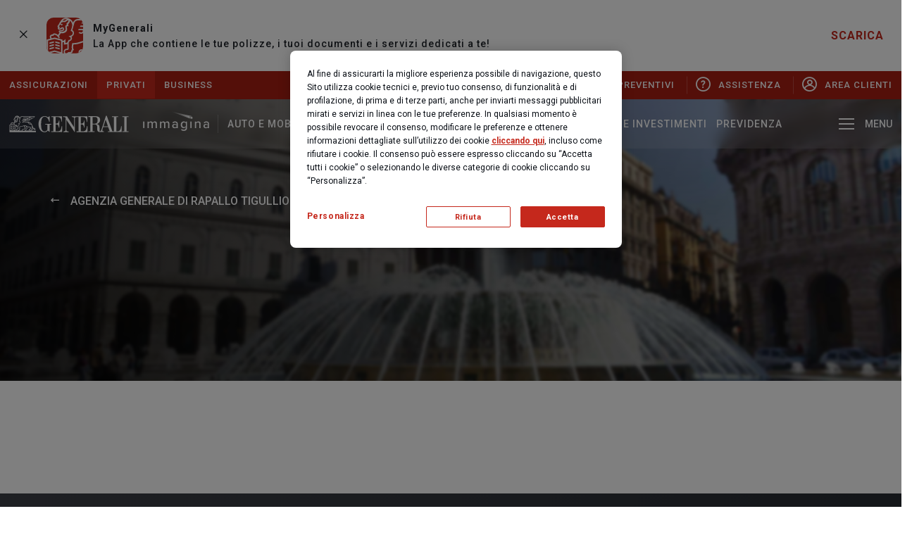

--- FILE ---
content_type: text/html; charset=utf-8
request_url: https://www.agenzie.generali.it/rapallotigulliopalace/eventi
body_size: 33504
content:



<!DOCTYPE html>
<html lang="it-it">
<!--Start Module: HTML Head-->
<head>
    <script src="/Scripts/Feature/CookiePolicy/baseCookieFunction.js?v=EB445D358C1B1EB4818389A12861D367"></script>
    <script src="/Scripts/Feature/CookiePolicy/baseCookieFunctionJS.js?v=EB445D358C1B1EB4818389A12861D367"></script>
    <script>
        window.dataLayer = window.dataLayer || [];
            
            window.dataLayer.push({
                'event': 'sessionIdSet',
                'sessionId': '2a2403a75ec74412a28602aa246df815'
            });
            

        function gtag() { dataLayer.push(arguments); }
        gtag('consent', 'default', {
            'ad_storage': 'denied',
            'ad_user_data': 'denied',
            'ad_personalization': 'denied',
            'analytics_storage': 'granted',
            'wait_for_update': 500
        });
    </script>
        <script>
            (function (w, d, s, l, i) {
            w[l] = w[l] || []; w[l].push({
                'gtm.start':
                    new Date().getTime(), event: 'gtm.js'
            }); var f = d.getElementsByTagName(s)[0],
                j = d.createElement(s), dl = l != 'dataLayer' ? '&l=' + l : ''; j.async = true; j.src =
                    'https://www.googletagmanager.com/gtm.js?id=' + i + dl; f.parentNode.insertBefore(j, f);
            })(window, document, 'script', 'dataLayer', 'GTM-THZSHDM');
        </script>
        <script>
            (function (w, d, s, l, i) {
            w[l] = w[l] || []; w[l].push({
                'gtm.start':
                    new Date().getTime(), event: 'gtm.js'
            }); var f = d.getElementsByTagName(s)[0],
                j = d.createElement(s), dl = l != 'dataLayer' ? '&l=' + l : ''; j.async = true; j.src =
                    'https://www.googletagmanager.com/gtm.js?id=' + i + dl; f.parentNode.insertBefore(j, f);
            })(window, document, 'script', 'dataLayer', 'GTM-NNVR3S9D');
        </script>

        <script>
        var OneTrust = {
            dataSubjectParams: {
                id: '93606136-813e-4d21-b43e-495e53ae7574',
                isAnonymous: false,
                token: 'eyJhbGciOiJIUzI1NiIsInR5cCI6IkpXVCJ9.eyJzdWIiOiI5MzYwNjEzNi04MTNlLTRkMjEtYjQzZS00OTVlNTNhZTc1NzQifQ.iABkk-VUT5UK9cvqGA9pseT4AelEnH8vC-0me4dpVjk'
            }
        };
        </script>

<script src="https://cdn.cookielaw.org/consent/6db2f024-710b-4052-a2ef-81b5e9ae5951/otSDKStub.js"  type="text/javascript" charset="UTF-8" data-domain-script="6db2f024-710b-4052-a2ef-81b5e9ae5951" ></script>

<style>
@media (max-width: 640px) and (orientation: portrait){
/*fix unaligned buttons in mobile*/
#onetrust-pc-sdk #accept-recommended-btn-handler {
width:91% !important;
}
.ot-btn-container{
text-align : center !important;
}



/*fix button spacing in mobile*/
.ot-pc-footer{
padding-bottom: 15px !important;
}
}
@media (min-width: 640px) {
/*fix button too large in desktop*/
#onetrust-pc-sdk.ot-ftr-stacked .ot-pc-footer button {
min-width: unset !important;
}
}
</style>
            <script src="https://www.googleoptimize.com/optimize.js?id=OPT-T3D8LM7"></script>

    


                <meta name="com.silverpop.brandeddomains" content="www.pages06.net,generali.it,iniziative.generali.it,unavitapiu.generali.it,www.generali.it,www.unavitapiu.generali.it">


    <meta property="og:type" content="website">
    <meta property="twitter:card" content="summary_large_image">

    <meta property="og:url" content="https://www.agenzie.generali.it/rapallotigulliopalace/eventi">
    <meta property="twitter:url" content="https://www.agenzie.generali.it/rapallotigulliopalace/eventi">




    <meta name="keywords" content="">
    <meta name="author" content="Generali Italia">
    <meta charset="utf-8" />
    <meta http-equiv="x-ua-compatible" content="ie=edge" />
    <meta name="viewport" content="width=device-width, initial-scale=1" />
    <title>Eventi</title>
    <link rel="canonical" href="https://www.agenzie.generali.it/rapallotigulliopalace/eventi">
    

    <link href="/assets/css/modules/file-base.css?v=EB445D358C1B1EB4818389A12861D367" rel="stylesheet" />
    <link href="/assets/css/modules-bundle.css?v=EB445D358C1B1EB4818389A12861D367" rel="stylesheet" />
    

    
    <link rel="stylesheet" href="/assets/css/modules/welfare-quote.css?v=EB445D358C1B1EB4818389A12861D367" media="none" onload="if(media!=='all')media='all'"> 
    <link rel="stylesheet" href="/assets/css/modules/quotazioni.css?v=EB445D358C1B1EB4818389A12861D367" media="none" onload="if(media!=='all')media='all'"> 
    <link rel="stylesheet" href="/assetsCustom/css/bundleCustom.css?v=EB445D358C1B1EB4818389A12861D367" media="none" onload="if(media!=='all')media='all'">

    
    <link rel="icon" type="image/x-icon" href="/assets/images/favicon.ico" />
    <script src="/assets/js/vendor-min.js?v=EB445D358C1B1EB4818389A12861D367"></script>
    <script src="/Scripts/Foundation/Common/common-utils.js?v=EB445D358C1B1EB4818389A12861D367"></script>
    <script src="/Scripts/Feature/Form/googleApiInput.js?v=EB445D358C1B1EB4818389A12861D367"></script>
    <script src="/Scripts/Foundation/FormValidation/validation.js?v=EB445D358C1B1EB4818389A12861D367" async defer></script>

    

<!--Google Tag Manager -->
<script>
    var GTM_LOGGER_ENABLED = false;
    var GTM_CATEGORIA_COOKIE = '';
</script>


<!--End Google Tag Manager-->

    
</head>
<!--End Module: HTML Head-->
<body ondragstart="return false;" ondrop="return false;" style="" class="">
    
    <script src="/Scripts/Foundation/GoogleApi/googleApiUtility.js?v=EB445D358C1B1EB4818389A12861D367" apiKey="AIzaSyB4f4f3XMAZ4TrkX35ga6_n_4Jd8HWrWW4"></script>

    <script src="/Scripts/Project/Generali_B2C/js.cookie-2.2.1.min.js?v=EB445D358C1B1EB4818389A12861D367"></script>
    <script type="text/javascript">

        //Propagazione PRV
        var prvTemp = GetUrlParameterValue("prv");
        if (prvTemp) {

            var setPrvCookie = function () {
                var hostPrv = 'generali.it';
                var currentTime = new Date().getTime()
                var prvCookieContent = window.btoa(currentTime + "|" + prvTemp);
                if (hostPrv != null && hostPrv.length > 0) {
                    Cookies.set('prv', prvCookieContent, { domain: '.' + hostPrv });
                } else {
                    Cookies.set('prv', prvCookieContent);
                }
            }

            var catId = 'C0001';
            if (catId.length > 0) {
                pushOnOneTrustEvent(catId, function () { setPrvCookie();});
            } else {
                setPrvCookie();
            }

            //executeAfterCookiePolicy(function () {
            //    var currentTime = new Date().getTime()
            //    var prvCookieContent = window.btoa(currentTime + "|" + prvTemp);
            //    Cookies.set('prv', prvCookieContent);
            //});

        } else {
            var prvCookieTemp = Cookies.get("prv");
            if (prvCookieTemp) {

                var prvCookie = window.atob(prvCookieTemp)
                var prvSplitted = prvCookie.split("|");
                const oneHourInMilliseconds = 3600000;
                if (prvSplitted[0] < new Date().getTime() - oneHourInMilliseconds) {
                    Cookies.remove("prv");
                } else {
                    const splitUrl = window.location.href.split("?");
                    if (splitUrl.length >= 2) {
                        history.replaceState(null, null, document.location + '&prv=' + prvSplitted[1])
                    }
                    else {
                        history.replaceState(null, null, document.location + '?prv=' + prvSplitted[1])
                    }
                }
            }
        }
    </script>



    

<!-- Spostato in MainLayout.cshtml -->

    <!-- Google Tag Manager (noscript) -->
        <noscript>
            <iframe src="https://www.googletagmanager.com/ns.html?id=GTM-THZSHDM"
                    height="0" width="0" style="display:none;visibility:hidden"></iframe>
        </noscript>
        <noscript>
            <iframe src="https://www.googletagmanager.com/ns.html?id=GTM-NNVR3S9D"
                    height="0" width="0" style="display:none;visibility:hidden"></iframe>
        </noscript>
    <!-- End Google Tag Manager (noscript) -->

    
        <div class="smart-banner sb-generali d-flex justify-content-between hidden">
        <div class="smart-banner-text col col-md-10 d-flex align-items-center pl-0 pr-0">
            <div class="smart-block-close-generali">
                <a href="javascript:;" title="Chiudi banner" aria-label="Chiudi banner" class="close-banner">
                    <span class="icon-generali-close"></span>
                </a>
            </div>
            <div class="smart-block-image">
                <img src="https://cdn.generali.it/-/media/generali_b2c/images/banners/icon-smart-banner-generali.ashx?rev=12fa6acfc2fc4171a3b8c1249c22b78c&amp;la=it-IT&amp;hash=1FA0A65064B9272DE9CFEDC315178355" alt="" />
            </div>
            <div class="smart-block-text">
                <p><strong>MyGenerali</strong></p>
<p>La App che contiene le tue polizze, i tuoi documenti e i servizi dedicati a te!</p>
            </div>
        </div>
            <div class="smart-banner-download-light col-auto d-flex align-items-center text-center pr-0">
                <a href="https://www.generali.it/iniziative/iniziative-commerciali/mygenerali" class="text-decoration-none font-weight-bold" title="SCARICA" >SCARICA</a>
            </div>
    </div>


<script>
    if (!Cookies.get("BANNER_CLOSED")) {
        $('.smart-banner').removeClass('hidden');
    }

    $('.close-banner').click(function (e) {
        Cookies.set("BANNER_CLOSED", "CLOSED")
    });
</script>
        <!--Start Module: Smart Banner LA TUA AGENZIA-->
    <div class="smart-banner sb-agency" style="">
        <div class="smart-banner-text d-flex align-items-center">
            <a class="header--quick-nav--item icon-position-left"
               href="https://www.agenzie.generali.it/RAPALLOTIGULLIOPALACE"
               title="La tua agenzia"
               onclick="pushAnalytics(this)"
               data-gtmpayload='{"event":"redMenu","eventCat":"Main Menu","eventAct":"Red Strip","eventLab":"La tua agenzia"}'>
                <span class="icon-generali-trova-agenzia"></span>
                La tua agenzia
            </a>
        </div>
    </div>
    <!--End Module: Smart Banner LA TUA AGENZIA-->


<header class="header">
    <div class="header--quick-nav">
        <div class="container section-container section-container--fluid">
            <div class="header--quick-nav--wrap">
                
<div class="d-flex">
    <span class="header--quick-nav--item">Assicurazioni</span>
    <div class="header--quick-nav--service-offerings">
            <a class="header--quick-nav--item active"
               href="https://www.generali.it/"
               target=""
               title="Privati"
               onclick="pushAnalytics(this)"
               data-gtmpayload='{"event":"redMenu","eventCat":"Main Menu","eventAct":"Red Strip","eventLab":"Privati"}'>
                Privati
            </a>
            <a class="header--quick-nav--item "
               href="https://www.generali.it/business"
               target=""
               title="Business"
               onclick="pushAnalytics(this)"
               data-gtmpayload='{"event":"redMenu","eventCat":"Main Menu","eventAct":"Red Strip","eventLab":"Business"}'>
                Business
            </a>
    </div>
</div>


                    <div class="header--quick-nav--quick-links">
                            <a class="header--quick-nav--item icon-position-left"
                               href="https://www.agenzie.generali.it/RAPALLOTIGULLIOPALACE"
                               title="La tua agenzia"
                               onclick="pushAnalytics(this)"
                               data-gtmpayload='{"event":"redMenu","eventCat":"Main Menu","eventAct":"Red Strip","eventLab":"La tua agenzia"}'>
                                <span class="icon-generali-trova-agenzia"></span>
                                La tua agenzia
                            </a>

                                <a class="header--quick-nav--item icon-position-left"
                                   target=""
                                   href="https://www.generali.it/preventivatori"
                                   title="Preventivi"
                                   onclick="pushAnalytics(this)"
                                   tabindex=""
                                   data-gtmpayload='{"event":"redMenu","eventCat":"Main Menu","eventAct":"Red Strip","eventLab":"Preventivi"}'>
                                    <span class="icon-generali-icon-preventivatore"></span>
                                    Preventivi
                                </a>
                                <a class="header--quick-nav--item icon-position-left"
                                   target=""
                                   href="https://www.generali.it/assistenza"
                                   title="Assistenza"
                                   onclick="pushAnalytics(this)"
                                   tabindex=""
                                   data-gtmpayload='{"event":"redMenu","eventCat":"Main Menu","eventAct":"Red Strip","eventLab":"Assistenza"}'>
                                    <span class="icon-generali-sinistri-assistenza-light"></span>
                                    Assistenza
                                </a>
                                <a class="header--quick-nav--item icon-position-left"
                                   target=""
                                   href="https://www.generali.it/area-clienti"
                                   title="Area Clienti"
                                   onclick="pushAnalytics(this)"
                                   tabindex=""
                                   data-gtmpayload='{"event":"redMenu","eventCat":"Main Menu","eventAct":"Red Strip","eventLab":"Area Clienti"}'>
                                    <span class="icon-generali-area-clienti"></span>
                                    Area Clienti
                                </a>
                    </div>
            </div>
        </div>
    </div>
</header>


<!--Start Module: Header-->
<header class="header">


    <div class="header--content ">
    <div class="container section-container section-container--fluid">
        <div class="header--content--wrap">
            
<a class="header--content--logo" href="https://www.generali.it" title="Homepage" aria-label="Homepage">
    <span class="sr-only">Generali Logo</span>
    <span class="logo-generali">
<svg xmlns="http://www.w3.org/2000/svg" width="184" height="26" viewBox="0 0 184 26"><g fill="#C5281C" fill-rule="evenodd"><path d="M174.04 1.25h9.457v1.214h-2.993v21.914h2.993v1.213h-9.458v-1.213h2.957V2.464h-2.957V1.25zm-1.926 15.34h.846v9.002h-21.05v-1.164h2.785l-2.453-6.488h-7.716a24.094 24.094 0 0 0-1.374 5.014c.074 1.474 2.233 1.474 2.527 1.474v1.163h-5.655c-9.016.05-.932-11.105-7.79-11.712h-3.937v10.536h2.956v1.164h-9.482v-1.238h2.956V2.365h-2.956V1.2h11.568c4.06.173 6.513 1.944 6.513 5.658 0 5.274-5.262 6.401-5.262 6.401a5.861 5.861 0 0 1 3.25 1.424c1.068 1.126 1.154 3.64 1.154 4.717v4.16c0 .21-.184.953.98.73 1.166-.222 1.681-2.042 1.718-2.08.037-.037 7.152-21.654 7.152-21.654h1.226l8.587 23.821h2.306V2.476h-2.956V1.238h9.642v1.238h-2.908v21.94H165c4.661 0 6.305-1.04 7.115-7.826zm-40.088-3.974c2.92 0 3.987-2.587 3.987-5.187 0-1.102-.123-4.52-2.956-4.953h-4.797v10.14h3.766zm12.978 4.197h6.894l-3.557-10.499-3.337 10.5zM110.265 2.476l-.012 9.98h1.153c3.594.086 3.766-4.668 3.766-4.668.24.021.483.021.723 0v11.019h-.772c-.43-3.826-1.62-5.064-3.68-5.064h-1.227v10.685h2.134c4.662 0 6.305-1.04 7.115-7.825h.859v9.013H103.53v-1.238h3.189V2.476h-2.76c-.846 0-2.821 0-2.944 1.845v21.27h-.43c-.085 0-8.402-12.541-12.732-19.128v15.823c0 1.832 2.527 2.476 3.557 2.476v.867H83.23v-.867c1.03 0 3.558-.706 3.558-2.476V4.383c-.086-1.907-1.73-1.907-2.957-1.907H82.8V1.238h6.047l11.09 17.135V4.383c-.135-1.82-2.098-1.907-2.957-1.907h-.6V1.238h23.735v8.667h-.638c-1.03-7.726-3.214-7.429-9.212-7.429zm-38.848 9.967h1.14c3.644.087 3.766-4.668 3.766-4.668.241.022.483.022.724 0v11.02h-.773c-.43-3.814-1.62-5.052-3.68-5.052h-1.227v10.672h2.135c4.661 0 6.305-1.04 7.115-7.825h.858v8.989H64.682v-1.164h3.165V2.476h-2.834V1.238h16.254V9.83h-.638c-1.03-7.651-3.214-7.354-9.212-7.354v9.967zm-6.649.433v1.09h-2.453V25.69c-.05 0-2.957-2.476-2.957-2.476a5.678 5.678 0 0 1-4.845 2.637c-7.36 0-9.42-7.861-9.42-12.492-.05-5.064 2.477-12.282 9.42-12.282 3.619 0 4.845 1.894 4.845 1.944 0 .05 2.736-1.981 2.736-2.03v8.815h-.638c-.81-3.715-2.956-7.862-6.943-7.862-5.655 0-5.446 9.038-5.446 11.415 0 2.377-.442 11.403 5.434 11.353.858 0 3.68-.854 4.195-2.847v-7.912h-3.128v-1.077h9.2z"></path><path fill-rule="nonzero" d="M31.047 21.877a.603.603 0 0 1 .454-.433l2.245-.52-.184-2.105a1.331 1.331 0 0 0-1.227-1.238c-4.024-.334-4.907-.953-5.937-1.622a4.096 4.096 0 0 0-2.196-.718c-.919.046-1.827.22-2.699.52-.368.099-.686.235-1.005.334a9.733 9.733 0 0 1-4.159.718h-.392l-.086.335a7.783 7.783 0 0 0-.086 3.714 1.08 1.08 0 0 0-.454.854c0 .483-.086.57-.135.62-.233.234-.92.234-1.509.234h-.233l-.135.186c-.4.483-1.042.686-1.643.52a1.848 1.848 0 0 1 0-1.572c.249-.296.621-.456 1.005-.434h.135a.986.986 0 0 0 .957-1.002v-3.715c.176-.282.316-.586.417-.903a1.877 1.877 0 0 0 1.558-1.858 1.82 1.82 0 0 0-.27-1.002 2.65 2.65 0 0 0 1.51-2.34 2.022 2.022 0 0 0-1.056-1.907c.135-.433.368-1.152.552-1.907l.687-2.625a2.25 2.25 0 0 1 2.098-1.72h12.377a2.641 2.641 0 0 1-2.33 1.15h-7.447l-.417.855h6.771a2.654 2.654 0 0 1-2.453 1.238h-4.907l-.417.855h4.343a2.545 2.545 0 0 1-2.38 1.238h-2.6l-.418.854h2.785s.086.186.086.52c0 .268-.107.525-.296.713a.989.989 0 0 1-.71.29 1.328 1.328 0 0 1-.638-.186l-.368-.148-.638.619.368.148c.379.212.796.342 1.227.384a1.99 1.99 0 0 0 1.325-.57c.453 0 1.226.1 2.011.149.785.05 1.742.149 2.196.186.212-.024.426-.024.638 0h1.055c1.693 2.872 2.564 3.244 5.851 3.714.24.449.454.912.638 1.387v6.017c-.236.18-.496.326-.773.433l-2.784 1.238a1.733 1.733 0 0 1-.368-1.485l.06-.013zm-.65 1.535h-5.434l2.33-2.575a1.657 1.657 0 0 0 .417-1.72 18.558 18.558 0 0 0-.723-1.784c1.659.677 3.424 1.05 5.213 1.102.368 0 .454.149.503.483l.135 1.238-1.509.334c-.51.092-.929.458-1.092.954a2.497 2.497 0 0 0 .233 1.857l-.073.111zm-9.74-.111a1.635 1.635 0 0 1 .184-1.436c.242-.273.596-.415.957-.384l1.595.285h.27l1.14-1.238a1.484 1.484 0 0 0 .184-1.858l-1.582-2.575c.245-.024.491-.024.736 0a3.51 3.51 0 0 1 1.594.483c.086.235.27.57.418.953.308.603.582 1.223.821 1.858a.81.81 0 0 1-.233.854l-2.882 3.194H20.57l.086-.136zm-.454-2.006a2.307 2.307 0 0 0-.417 2.006h-5.25c.453-.005.89-.177 1.227-.483a1.87 1.87 0 0 0 .368-1.238s0-.149.319-.285l.453-.185-.27-.434a5.484 5.484 0 0 1-.085-3.107 11.984 11.984 0 0 0 4.072-.768c.326-.09.646-.202.957-.334l.822-.236 1.693 2.91c.184.235.184.433-.135.768l-.773 1.139-1.374-.285a1.953 1.953 0 0 0-1.693.668l.086-.136zm-9.224-.05c-.381.67-.431 1.48-.135 2.192h-.871V16.33c.328-.034.65-.113.957-.235a5.51 5.51 0 0 1-.086.855v.235l-.086.52h.503a4.357 4.357 0 0 0 1.68-.372v2.972c0 .099 0 .148-.135.148h-.135a1.784 1.784 0 0 0-1.692.768v.025zm-1.877 1.4l-3.975-1.102-3.974 1.102v-7.429l3.974-1.102 3.975 1.102v7.429zm-7.36.767l3.471-.953 3.374.941-6.845.012zm1.374-10.895a1.026 1.026 0 0 1 1.006-.433h.368l.135-.334c.034-.084.08-.164.134-.236a.67.67 0 0 1 .454-.148A2.45 2.45 0 0 1 6.82 12.38c.194.22.362.46.503.718 0 0 0 .1.086.149a.695.695 0 0 1 .086.148s.27.434.27.483c.183-.245.351-.501.503-.768 0-.099-.135-.235-.184-.334a.175.175 0 0 1 0-.099 1.5 1.5 0 0 0-.184-.285l1.091-1.82c.213.019.426.019.638 0 1.558 0 3.153-.953 3.153-2.476a7.832 7.832 0 0 0-.135-1.151 4.445 4.445 0 0 1-.086-.52c0-.186.233-.384.552-.384h.503l-.233-1.337a2.807 2.807 0 0 0 1.092-2.241c.809.7 1.304 1.7 1.374 2.773a4.31 4.31 0 0 1-.135 1.238v.186c-.164.662-.36 1.314-.59 1.956l-.134.334.319.186c.552.334.92.57.92 1.337a1.851 1.851 0 0 1-1.509 1.721l-1.055.186.871.619c.277.196.445.513.454.854 0 .268-.106.525-.295.714a.989.989 0 0 1-.711.29h-.319l-.086.284c-.319 1.052-.638 1.572-1.742 1.72V14.19l-.797.668a2.187 2.187 0 0 1-1.092.52v-.854l-4.82-1.288-1.693.483a1.42 1.42 0 0 1-.368-1.238l.049.037zm5.164-3.28c0-.051.037-.094.086-.1h.736c.87 0 1.779-.433 1.877-1.387a1.235 1.235 0 0 0-1.055-1.238c-.419.071-.812.25-1.141.52a1.59 1.59 0 0 1-.638.335.209.209 0 0 1-.184-.149l.454-.668-.417-.285c-.086 0-.233-.186-.233-.235V5.88c.217-.23.403-.488.552-.768.135-.185.184-.284.368-.284.1 0 .195.04.264.113.07.072.107.17.104.27 0 .149.135.236.319.236s.27-.149.368-.236c.098-.086.417-.383.184-.57-.233-.185-1.227.236-.957-.717l.135-.21c.422-.391.989-.58 1.558-.52.195-.022.393-.022.589 0h.134l2.11-1.239a.175.175 0 0 0 0 .1 1.912 1.912 0 0 1-.92 1.82l-.27.148.184 1.003c-.525.136-.899.604-.92 1.151.01.225.039.449.086.669.068.33.113.666.135 1.003 0 1.052-1.374 1.72-2.453 1.671a2.786 2.786 0 0 1-.957-.186l-.098-.099zm1.84-6.786c.174-.211.372-.403.589-.57.216-.167.468-.281.736-.333a3.112 3.112 0 0 1 1.325 0l-1.607.928h-.552a2.88 2.88 0 0 0-.687 0h.086l.11-.025zm22.558-.16h5.594a2.641 2.641 0 0 1-2.33 1.15H31.77c.37-.327.68-.716.92-1.15h-.013zm-.306 3.293h-4.159c.39-.343.703-.765.92-1.238h5.618a2.447 2.447 0 0 1-2.38 1.238zm-3.288 2.105h-4.17c.366-.353.661-.773.87-1.239h5.619a2.448 2.448 0 0 1-2.331 1.239h.012zm.945 3.342a5.333 5.333 0 0 1 3.214 1.721c.179.214.347.437.503.669-2.196-.285-2.969-.62-4.208-2.575.171.01.34.043.503.099l-.012.086zm8.832 9.373c.067.134.145.262.233.384.1.155.19.316.27.482a2 2 0 0 1-1.558-1.101.853.853 0 0 1 1.055.235zM33.61 23.4l.87-.334c1.227-.52 1.424-.855 1.325-1.721v-3.43c.92 2.476 1.828 4.21 3.607 4.21.26-.013.518-.046.773-.1l.687-.148-.503-.57a3.865 3.865 0 0 1-.638-.953c-.086-.148-.135-.284-.233-.433a1.744 1.744 0 0 0-2.245-.57c-.368-.767-.736-1.77-1.227-3.008l-.049-.248c-.086-.185-.135-.384-.233-.57-.27-.668-.589-1.237-.92-1.906a9.03 9.03 0 0 0-1.006-1.486 6.183 6.183 0 0 0-3.68-2.154 19.05 19.05 0 0 0-2.748-.285 2.43 2.43 0 0 1-.588 0c-.417 0-1.227-.099-2.147-.185l-1.595-.149c.023-.144.023-.29 0-.433a1.874 1.874 0 0 0 0-.52h6.036A3.41 3.41 0 0 0 32.42 6.19a3.519 3.519 0 0 0 3.336-2.154h.233a3.52 3.52 0 0 0 3.435-2.29l.233-.434H19.246a3.122 3.122 0 0 0-2.92 2.34 4.664 4.664 0 0 0-1.79-2.414A4.176 4.176 0 0 0 11.101.62a3.492 3.492 0 0 0-.956.433 3.989 3.989 0 0 0-.822.768 5.793 5.793 0 0 0-.687 1.151.79.79 0 0 0-.27.285l-.22.458a7.144 7.144 0 0 1-.92 1.523c-.193.24-.29.546-.27.854.032.213.126.41.27.57a.948.948 0 0 0-.136.483c.003.276.117.539.316.728a1 1 0 0 0 .74.275 1.868 1.868 0 0 0 1.14-.483c.216-.113.448-.192.687-.235.087 0 .17.035.23.098s.092.148.089.236c0 .483-.552.718-.957.718l-.822.099c-.589 0-.87.384-.87.669a.821.821 0 0 0 .232.57l.233.185-.957 1.523a3.35 3.35 0 0 0-2.011-1.003 1.379 1.379 0 0 0-1.055.384.828.828 0 0 0-.184.235c-.59.026-1.13.34-1.448.842a1.947 1.947 0 0 0 .184 1.906l-2.281.669v11.143h40.651V23.45h-7.36l-.036-.05z"></path><path d="M8.23 16.38v.916l-2.649-.718v-.916l2.65.718zm-6.17.916v-.916l2.65-.718v.916l-2.65.718zm0 1.808V18.2l2.65-.718v.904l-2.65.718zm6.17-.904v.904l-2.649-.718v-.904l2.65.718zm0 1.808v.916l-2.649-.718v-.904l2.65.706zm-6.17.916v-.916l2.65-.706v.904l-2.65.718z"></path></g></svg>    </span>
</a>

            <div class="header--content--nav " id="navPrivate">

<a class="header--content--nav--item menu-trigger gtm-main-menu-category"
   href="javascript:;"
   target=""
   title="Immagina"
   aria-label="Immagina"
   data-target="#desktop_9b6394cde2ef49889fd7123b7814c91d"
   onclick="pushAnalytics(this)"
   data-gtmpayload='{"event":"topMenuPL","eventCat":"Main Menu","eventAct":"Primo Livello","eventLab":"Immagina"}'>
    <span class="sr-only"></span>


    <span class="logo-immagina">
        <img class="svg-logo-immagina" src="/assets/images/logo-immagina.svg" alt="" />
    </span>
</a>



<a class="header--content--nav--item menu-trigger gtm-main-menu-category"
   href="javascript:;"
   target=""
   title="Auto e Mobilità"
   aria-label="Auto e Mobilità"
   data-target="#desktop_39d669a02bc34889a8a4f0b8486a2a48"
   onclick="pushAnalytics(this)"
   data-gtmpayload='{"event":"topMenuPL","eventCat":"Main Menu","eventAct":"Primo Livello","eventLab":"Auto e Mobilit&amp;agrave;"}'>
    Auto e Mobilità
</a>

<a class="header--content--nav--item menu-trigger gtm-main-menu-category"
   href="javascript:;"
   target=""
   title="Casa e Tempo Libero"
   aria-label="Casa e Tempo Libero"
   data-target="#desktop_d93035cf17af4e55b253d39f03c16d57"
   onclick="pushAnalytics(this)"
   data-gtmpayload='{"event":"topMenuPL","eventCat":"Main Menu","eventAct":"Primo Livello","eventLab":"Casa e Tempo Libero"}'>
    Casa e Tempo Libero
</a>

<a class="header--content--nav--item menu-trigger gtm-main-menu-category"
   href="javascript:;"
   target=""
   title="Salute e Famiglia"
   aria-label="Salute e Famiglia"
   data-target="#desktop_a37594667cd849a9985d299b8f1dbf7f"
   onclick="pushAnalytics(this)"
   data-gtmpayload='{"event":"topMenuPL","eventCat":"Main Menu","eventAct":"Primo Livello","eventLab":"Salute e Famiglia"}'>
    Salute e Famiglia
</a>

<a class="header--content--nav--item menu-trigger gtm-main-menu-category"
   href="javascript:;"
   target=""
   title="Risparmio e Investimenti"
   aria-label="Risparmio e Investimenti"
   data-target="#desktop_d991feb257e04a2d94ebe552da44b381"
   onclick="pushAnalytics(this)"
   data-gtmpayload='{"event":"topMenuPL","eventCat":"Main Menu","eventAct":"Primo Livello","eventLab":"Risparmio e Investimenti"}'>
    Risparmio e Investimenti
</a>

<a class="header--content--nav--item menu-trigger gtm-main-menu-category"
   href="javascript:;"
   target=""
   title="Previdenza"
   aria-label="Previdenza"
   data-target="#desktop_0105519ccecc4e1db68a89494904d62a"
   onclick="pushAnalytics(this)"
   data-gtmpayload='{"event":"topMenuPL","eventCat":"Main Menu","eventAct":"Primo Livello","eventLab":"Previdenza"}'>
    Previdenza
</a>
            </div>
            <div class="header--content--nav flex-grow-1 hidden" id="navBusiness">
            </div>
            <div class="header--content--action">
                      <!-- Search -->

<a class="header--content--action--item action-search" href="javascript:void(0)" title="Search" aria-label="Search">
    <span class="sr-only">Search</span><span class="icon-search">
        <svg width="24px" height="24px" viewBox="0 0 24 24" version="1.1" xmlns="http://www.w3.org/2000/svg" xmlns:xlink="http://www.w3.org/1999/xlink">
            <g stroke="none" stroke-width="1" fill="none" fill-rule="evenodd">
                <g transform="translate(-1266.000000, -64.000000)" fill="#FFFFFF" fill-rule="nonzero">
                    <g transform="translate(0.000000, 40.000000)">
                        <g transform="translate(1266.000000, 24.000000)">
                            <path d="M17.53125,14.625 C18.46875,13.15 19.01875,11.4 19.01875,9.51875 C19.01875,4.2625 14.7625,0 9.5125,0 C4.25625,0 0,4.2625 0,9.51875 C0,14.775 4.25625,19.0375 9.50625,19.0375 C11.4125,19.0375 13.1875,18.475 14.675,17.5125 L15.10625,17.2125 L21.1803765,23.2866265 C21.5709008,23.6771508 22.2040658,23.6771508 22.5945901,23.2866265 C22.5966698,23.2845468 22.5987402,23.282458 22.6008015,23.2803601 L23.3056362,22.5629764 C23.6901611,22.1716053 23.6875347,21.5434968 23.2997504,21.155355 L17.21875,15.06875 L17.53125,14.625 Z M14.8375,4.2 C16.25625,5.61875 17.0375,7.50625 17.0375,9.5125 C17.0375,11.51875 16.25625,13.40625 14.8375,14.825 C13.41875,16.24375 11.53125,17.025 9.525,17.025 C7.51875,17.025 5.63125,16.24375 4.2125,14.825 C2.79375,13.40625 2.0125,11.51875 2.0125,9.5125 C2.0125,7.50625 2.79375,5.61875 4.2125,4.2 C5.63125,2.78125 7.51875,2 9.525,2 C11.53125,2 13.41875,2.78125 14.8375,4.2 Z" id="Mask"></path>
                        </g>
                    </g>
                </g>
            </g>
        </svg>
    </span>
</a>
<!-- End Search -->


                <!-- Hamburger Menu -->
<a class="header--content--action--item action-menu-trigger action-menu-trigger--desktop menu-trigger"
   href="javascript:void(0)"
   title="Menu"
   onclick="pushOpenMenu(this)"
   data-gtmpayload='{"event":"deskHamOp","eventCat":"Main Menu","eventAct":"Hamburger Menu","eventLab":"Open"}'
   data-target="#menuDesktopMenu">
    <span class="icon-hamburger"></span>
    <span class="label-close-state">Menu</span>
    <span class="label-open-state">Chiudi</span>
</a>

<a class="header--content--action--item action-menu-trigger action-menu-trigger--mobile"
   id="menuTriggerMobile" href="javascript:void(0)" title="Menu" aria-label="Menu">
     <span class="icon-hamburger"></span>
</a>
<!-- End Hamburger Menu -->
            </div>
        </div>
    </div>
</div>

</header>
<!--End Module: Header-->

<!--Start Module: Megamenu - Desktop-->
<div class="megamenu-desktop" id="megamenuDesktop">
    <div class="megamenu-desktop--overlay"></div>
    <div class="megamenu-desktop--container">
        <div class="megamenu-desktop--container--wrap container small-container">
<div class="megamenu-desktop--menu hidden" id="desktop_9b6394cde2ef49889fd7123b7814c91d">

        <div class="row">

                            <div class="megamenu-desktop--menu--section col-lg-3">
                                
    <div class="megamenu-desktop--menu--section--graphic">
        <img class="graphic lazyload" data-src="https://cdn.generali.it/-/media/generali_b2c/images/navigation/menu-immagina/adesso.ashx?rev=1b5ec652e78c40b391c2f78ca781c1fd" alt="Immagina Adesso">
        <!--Replace SVG with optimized 2x transparent png-->
    </div>
<div class="megamenu-desktop--menu--section--content">
    <div class="megamenu-desktop--menu--section--content--head">
        <span class="icon-immagina">adesso</span>
    </div>
    <div class="megamenu-desktop--menu--section--content--body display-6 light-text">
        L’assicurazione su misura per tutta la famiglia. Prevenzione, protezione e servizi h24 per salute e benessere, casa, vita privata e animali domestici
    </div>
</div>

                                


<div class="megamenu-mobile--menu--section--footer">
        <a class="link-arrow"
           href="https://www.generali.it/immagina/immagina-adesso-assicurazione-casa-salute-infortuni-rc"
           title="Scopri di pi&#249;"
           target=""
           
           onclick="_megamenuDesktopMenuSectionFooterBtnClick(this, false)"
           data-gtmpayload='{"event":"topMenuSL","eventCat":"Main Menu","eventAct":"Secondo Livello","eventLab":"<grandparent> > adesso > Scopri di pi&#249;"}'>
            Scopri di pi&#249; <span class="text-nowrap"><span class="icon-navigate"></span></span>
        </a>
    </div>
                            </div>
                            <div class="megamenu-desktop--menu--section col-lg-3">
                                
    <div class="megamenu-desktop--menu--section--graphic">
        <img class="graphic lazyload" data-src="https://cdn.generali.it/-/media/generali_b2c/images/navigation/menu-immagina/futuro.ashx?rev=0b2f25c1b51f4dd9974eebd7ee7b1b3a" alt="Immagina Futuro">
        <!--Replace SVG with optimized 2x transparent png-->
    </div>
<div class="megamenu-desktop--menu--section--content">
    <div class="megamenu-desktop--menu--section--content--head">
        <span class="icon-immagina">futuro</span>
    </div>
    <div class="megamenu-desktop--menu--section--content--body display-6 light-text">
        Il piano di risparmio per pianificare i traguardi, proteggerli nel tempo e rendere reali i propri desideri
    </div>
</div>

                                


<div class="megamenu-mobile--menu--section--footer">
        <a class="link-arrow"
           href="https://www.generali.it/immagina/immagina-futuro-piano-di-risparmio"
           title="Scopri di pi&#249;"
           target=""
           
           onclick="_megamenuDesktopMenuSectionFooterBtnClick(this, false)"
           data-gtmpayload='{"event":"topMenuSL","eventCat":"Main Menu","eventAct":"Secondo Livello","eventLab":"<grandparent> > futuro > Scopri di pi&#249;"}'>
            Scopri di pi&#249; <span class="text-nowrap"><span class="icon-navigate"></span></span>
        </a>
    </div>
                            </div>
                            <div class="megamenu-desktop--menu--section col-lg-3">
                                
    <div class="megamenu-desktop--menu--section--graphic">
        <img class="graphic lazyload" data-src="https://cdn.generali.it/-/media/generali_b2c/images/navigation/menu-immagina/stradenuove.ashx?rev=06018cb8951f43d89351ff04e0b46e1d" alt="Immagina Strade Nuove">
        <!--Replace SVG with optimized 2x transparent png-->
    </div>
<div class="megamenu-desktop--menu--section--content">
    <div class="megamenu-desktop--menu--section--content--head">
        <span class="icon-immagina">stradenuove</span>
    </div>
    <div class="megamenu-desktop--menu--section--content--body display-6 light-text">
        L&#39;assicurazione auto che puoi personalizzare per avere il massimo della protezione negli spostamenti quotidiani! Anche con dispositivo satellitare
    </div>
</div>

                                


<div class="megamenu-mobile--menu--section--footer">
        <a class="link-arrow"
           href="https://www.generali.it/immagina/immagina-strade-nuove-assicurazione-auto"
           title="Scopri di pi&#249;"
           target=""
           
           onclick="_megamenuDesktopMenuSectionFooterBtnClick(this, false)"
           data-gtmpayload='{"event":"topMenuSL","eventCat":"Main Menu","eventAct":"Secondo Livello","eventLab":"<grandparent> > stradenuove > Scopri di pi&#249;"}'>
            Scopri di pi&#249; <span class="text-nowrap"><span class="icon-navigate"></span></span>
        </a>
    </div>
                            </div>
                    <div class="megamenu-desktop--menu--section col-lg-3"></div>

        </div>
</div>
<div class="megamenu-desktop--menu hidden" id="desktop_39d669a02bc34889a8a4f0b8486a2a48">

        <div class="row">

                            <div class="megamenu-desktop--menu--section col-lg-3">
                                
    <div class="megamenu-desktop--menu--section--graphic">
        <img class="graphic lazyload" data-src="https://cdn.generali.it/-/media/generali_b2c/images/navigation/menu-immagina/stradenuove.ashx?rev=06018cb8951f43d89351ff04e0b46e1d" alt="Immagina Strade Nuove">
        <!--Replace SVG with optimized 2x transparent png-->
    </div>
<div class="megamenu-desktop--menu--section--content">
    <div class="megamenu-desktop--menu--section--content--head">
        <span class="icon-immagina">stradenuove</span>
    </div>
    <div class="megamenu-desktop--menu--section--content--body display-6 light-text">
        L&#39;assicurazione auto che puoi personalizzare per avere il massimo della protezione negli spostamenti quotidiani! Anche con dispositivo satellitare
    </div>
</div>

                                


<div class="megamenu-mobile--menu--section--footer">
            <button class="btn-generali"
                type="button"
                data-targeturl="https://www.generali.it/immagina/immagina-strade-nuove-assicurazione-auto"
                onclick="_megamenuDesktopMenuSectionFooterBtnClick(this, false)"
                data-gtmpayload='{"event":"topMenuSL","eventCat":"Main Menu","eventAct":"Secondo Livello","eventLab":"<grandparent> > stradenuove > Scopri di pi&#249;"}'>
            Scopri di più
        </button>
</div>
                            </div>
                            <div class="megamenu-desktop--menu--section col-lg-3">
                                
        <div class="megamenu-desktop--menu--section--content">
            <div class="megamenu-desktop--menu--section--content--head">
                <a class="megamenu-desktop--menu--section--content--head--action-item display-6 medium-text"
                   href="https://www.generali.it/assicurazione-auto"
                   target=""
                   onclick="pushAnalyticsMenuSecondLevel(this)"
                   
                   data-gtmpayload='{"event":"topMenuSL","eventCat":"Main Menu","eventAct":"Secondo Livello","eventLab":"<parent> > Assicurazione&lt;br /&gt;Auto"}'
                   title="AssicurazioneAuto">
                    Assicurazione<br />Auto
                </a>
            </div>
            <div class="megamenu-desktop--menu--section--content--body display-6 light-text">
                
    <a class="megamenu-desktop--menu--section--content--body--action-item"
       href="https://www.generali.it/immagina/immagina-strade-nuove-assicurazione-auto"
       target=""
       title="Immagina Strade Nuove"
       
       onclick="pushAnalyticsMenuThirdLevel(this, false); setCookie('linkDocumentale', '', 1);"
       data-gtmpayload='{"event":"topMenuSL","eventCat":"Main Menu","eventAct":"Secondo Livello","eventLab":"<grandparent> > <parent> > Immagina Strade Nuove"}'>
        Immagina Strade Nuove
    </a>
    <a class="megamenu-desktop--menu--section--content--body--action-item"
       href="https://www.generali.it/assicurazione-auto/auto/sei-in-sicurezza-in-circolazione-assicurazione-conducente"
       target=""
       title="Generali Sei in Sicurezza in Circolazione"
       
       onclick="pushAnalyticsMenuThirdLevel(this, false); setCookie('linkDocumentale', '', 1);"
       data-gtmpayload='{"event":"topMenuSL","eventCat":"Main Menu","eventAct":"Secondo Livello","eventLab":"<grandparent> > <parent> > Generali Sei in Sicurezza in Circolazione"}'>
        Generali Sei in Sicurezza in Circolazione
    </a>
    <a class="megamenu-desktop--menu--section--content--body--action-item"
       href="https://www.generali.it/assicurazione-auto/auto/ruote-da-collezione-assicurazione-auto-storiche"
       target=""
       title="Ruote da Collezione"
       
       onclick="pushAnalyticsMenuThirdLevel(this, false); setCookie('linkDocumentale', '', 1);"
       data-gtmpayload='{"event":"topMenuSL","eventCat":"Main Menu","eventAct":"Secondo Livello","eventLab":"<grandparent> > <parent> > Ruote da Collezione"}'>
        Ruote da Collezione
    </a>


            </div>
        </div>

                                


<div class="megamenu-mobile--menu--section--footer">
        <a class="link-arrow"
           href="https://www.generali.it/preventivatori/preventivatore-auto-quota-facile"
           title="Fai un preventivo"
           target=""
           
           onclick="_megamenuDesktopMenuSectionFooterBtnClick(this, false)"
           data-gtmpayload='{"event":"topMenuSL","eventCat":"Main Menu","eventAct":"Secondo Livello","eventLab":"<grandparent> > AssicurazioneAuto > Fai un preventivo"}'>
            Fai un preventivo <span class="text-nowrap"><span class="icon-navigate"></span></span>
        </a>
    </div>
                            </div>
                            <div class="megamenu-desktop--menu--section col-lg-3">
                                
        <div class="megamenu-desktop--menu--section--content">
            <div class="megamenu-desktop--menu--section--content--head">
                <a class="megamenu-desktop--menu--section--content--head--action-item display-6 medium-text"
                   href="https://www.generali.it/assicurazione-auto"
                   target=""
                   onclick="pushAnalyticsMenuSecondLevel(this)"
                   
                   data-gtmpayload='{"event":"topMenuSL","eventCat":"Main Menu","eventAct":"Secondo Livello","eventLab":"<parent> > Assicurazione&lt;br /&gt;Altri Veicoli"}'
                   title="AssicurazioneAltri Veicoli">
                    Assicurazione<br />Altri Veicoli
                </a>
            </div>
            <div class="megamenu-desktop--menu--section--content--body display-6 light-text">
                
    <a class="megamenu-desktop--menu--section--content--body--action-item"
       href="https://www.generali.it/assicurazione-auto/altri-veicoli/immagina-strade-nuove-passione-moto-assicurazione-moto"
       target=""
       title="Immagina Strade Nuove Passione Moto"
       
       onclick="pushAnalyticsMenuThirdLevel(this, false); setCookie('linkDocumentale', '', 1);"
       data-gtmpayload='{"event":"topMenuSL","eventCat":"Main Menu","eventAct":"Secondo Livello","eventLab":"<grandparent> > <parent> > Immagina Strade Nuove Passione Moto"}'>
        Immagina Strade Nuove Passione Moto
    </a>
    <a class="megamenu-desktop--menu--section--content--body--action-item"
       href="https://www.generali.it/assicurazione-auto/altri-veicoli/attiva-macchine-agricole-assicurazione-mezzi-agricoli"
       target=""
       title="ATTIVA Macchine agricole"
       
       onclick="pushAnalyticsMenuThirdLevel(this, false); setCookie('linkDocumentale', '', 1);"
       data-gtmpayload='{"event":"topMenuSL","eventCat":"Main Menu","eventAct":"Secondo Livello","eventLab":"<grandparent> > <parent> > ATTIVA Macchine agricole"}'>
        ATTIVA Macchine agricole
    </a>
    <a class="megamenu-desktop--menu--section--content--body--action-item"
       href="https://www.generali.it/assicurazione-auto/altri-veicoli/attiva-veicoli-commerciali-assicurazione-autocarro"
       target=""
       title="ATTIVA Veicoli commerciali"
       
       onclick="pushAnalyticsMenuThirdLevel(this, false); setCookie('linkDocumentale', '', 1);"
       data-gtmpayload='{"event":"topMenuSL","eventCat":"Main Menu","eventAct":"Secondo Livello","eventLab":"<grandparent> > <parent> > ATTIVA Veicoli commerciali"}'>
        ATTIVA Veicoli commerciali
    </a>
    <a class="megamenu-desktop--menu--section--content--body--action-item"
       href="https://www.generali.it/assicurazione-auto/altri-veicoli/sei-in-auto-altri-veicoli-assicurazione-autobus-macchine-operatrici"
       target=""
       title="<p>Generali Sei in Auto - Altri Veicoli</p>"
       
       onclick="pushAnalyticsMenuThirdLevel(this, false); setCookie('linkDocumentale', '', 1);"
       data-gtmpayload='{"event":"topMenuSL","eventCat":"Main Menu","eventAct":"Secondo Livello","eventLab":"<grandparent> > <parent> > &lt;p&gt;Generali Sei in Auto - Altri Veicoli&lt;/p&gt;"}'>
        <p>Generali Sei in Auto - Altri Veicoli</p>
    </a>
        <a class="megamenu-desktop--menu--section--content--body--action-item show-all link-tertiary"
           href="https://www.generali.it/assicurazione-auto"
           target=""
           title="Vedi Tutti"
           onclick="pushAnalyticsMenuSecondLevel(this)"
           
           data-gtmpayload='{"event":"topMenuSL","eventCat":"Main Menu","eventAct":"Secondo Livello","eventLab":"<parent> > Vedi Tutti"}'>
            Vedi Tutti
        </a>


            </div>
        </div>

                                


<div class="megamenu-mobile--menu--section--footer">
    </div>
                            </div>
                            <div class="megamenu-desktop--menu--section col-lg-3">
                                
        <div class="megamenu-desktop--menu--section--content">
            <div class="megamenu-desktop--menu--section--content--head">
                <a class="megamenu-desktop--menu--section--content--head--action-item display-6 medium-text"
                   href="https://www.generali.it/assicurazione-auto"
                   target=""
                   onclick="pushAnalyticsMenuSecondLevel(this)"
                   
                   data-gtmpayload='{"event":"topMenuSL","eventCat":"Main Menu","eventAct":"Secondo Livello","eventLab":"<parent> > Assicurazione&lt;br /&gt;
Viaggio"}'
                   title="Assicurazione
Viaggio">
                    Assicurazione<br />
Viaggio
                </a>
            </div>
            <div class="megamenu-desktop--menu--section--content--body display-6 light-text">
                
    <a class="megamenu-desktop--menu--section--content--body--action-item"
       href="https://www.generali.it/assicurazione-auto/viaggi/sei-in-viaggio-assicurazione-viaggio"
       target=""
       title="Generali Sei in Viaggio"
       
       onclick="pushAnalyticsMenuThirdLevel(this, false); setCookie('linkDocumentale', '', 1);"
       data-gtmpayload='{"event":"topMenuSL","eventCat":"Main Menu","eventAct":"Secondo Livello","eventLab":"<grandparent> > <parent> > Generali Sei in Viaggio"}'>
        Generali Sei in Viaggio
    </a>


            </div>
        </div>

                                


<div class="megamenu-mobile--menu--section--footer">
    </div>
                            </div>

        </div>
</div>
<div class="megamenu-desktop--menu hidden" id="desktop_d93035cf17af4e55b253d39f03c16d57">

        <div class="row">

                            <div class="megamenu-desktop--menu--section col-lg-3">
                                
    <div class="megamenu-desktop--menu--section--graphic">
        <img class="graphic lazyload" data-src="https://cdn.generali.it/-/media/generali_b2c/images/navigation/menu-immagina/adesso.ashx?rev=1b5ec652e78c40b391c2f78ca781c1fd" alt="Immagina Adesso">
        <!--Replace SVG with optimized 2x transparent png-->
    </div>
<div class="megamenu-desktop--menu--section--content">
    <div class="megamenu-desktop--menu--section--content--head">
        <span class="icon-immagina">Adesso</span>
    </div>
    <div class="megamenu-desktop--menu--section--content--body display-6 light-text">
        L’assicurazione su misura per tutta la famiglia. Prevenzione, protezione e servizi h24 per salute e benessere, casa, vita privata e animali domestici
    </div>
</div>

                                


<div class="megamenu-mobile--menu--section--footer">
            <button class="btn-generali"
                type="button"
                data-targeturl="https://www.generali.it/immagina/immagina-adesso-assicurazione-casa-salute-infortuni-rc"
                onclick="_megamenuDesktopMenuSectionFooterBtnClick(this, false)"
                data-gtmpayload='{"event":"topMenuSL","eventCat":"Main Menu","eventAct":"Secondo Livello","eventLab":"<grandparent> > Adesso > Scopri di pi&#249;"}'>
            Scopri di più
        </button>
</div>
                            </div>
                            <div class="megamenu-desktop--menu--section col-lg-3">
                                
        <div class="megamenu-desktop--menu--section--content">
            <div class="megamenu-desktop--menu--section--content--head">
                <a class="megamenu-desktop--menu--section--content--head--action-item display-6 medium-text"
                   href="https://www.generali.it/assicurazione-casa"
                   target=""
                   onclick="pushAnalyticsMenuSecondLevel(this)"
                   
                   data-gtmpayload='{"event":"topMenuSL","eventCat":"Main Menu","eventAct":"Secondo Livello","eventLab":"<parent> > Assicurazione&lt;br /&gt;Casa"}'
                   title="AssicurazioneCasa">
                    Assicurazione<br />Casa
                </a>
            </div>
            <div class="megamenu-desktop--menu--section--content--body display-6 light-text">
                
    <a class="megamenu-desktop--menu--section--content--body--action-item"
       href="https://www.generali.it/immagina/immagina-adesso-assicurazione-casa-salute-infortuni-rc"
       target=""
       title="Immagina Adesso Casa"
       
       onclick="pushAnalyticsMenuThirdLevel(this, false); setCookie('linkDocumentale', '', 1);"
       data-gtmpayload='{"event":"topMenuSL","eventCat":"Main Menu","eventAct":"Secondo Livello","eventLab":"<grandparent> > <parent> > Immagina Adesso Casa"}'>
        Immagina Adesso Casa
    </a>
    <a class="megamenu-desktop--menu--section--content--body--action-item"
       href="https://www.generali.it/assicurazione-casa/casa/arte-generali-private-assicurazione-gioielli-opere-arte"
       target=""
       title="ARTE Generali Private"
       
       onclick="pushAnalyticsMenuThirdLevel(this, false); setCookie('linkDocumentale', '', 1);"
       data-gtmpayload='{"event":"topMenuSL","eventCat":"Main Menu","eventAct":"Secondo Livello","eventLab":"<grandparent> > <parent> > ARTE Generali Private"}'>
        ARTE Generali Private
    </a>


            </div>
        </div>

                                


<div class="megamenu-mobile--menu--section--footer">
        <a class="link-arrow"
           href="https://www.generali.it/preventivatori/preventivatore-immagina-adesso-casa-archiviato"
           title="Personalizza l&#39;offerta"
           target=""
           
           onclick="_megamenuDesktopMenuSectionFooterBtnClick(this, false)"
           data-gtmpayload='{"event":"topMenuSL","eventCat":"Main Menu","eventAct":"Secondo Livello","eventLab":"<grandparent> > AssicurazioneCasa > Personalizza l&#39;offerta"}'>
            Personalizza l&#39;offerta <span class="text-nowrap"><span class="icon-navigate"></span></span>
        </a>
    </div>
                            </div>
                            <div class="megamenu-desktop--menu--section col-lg-3">
                                
        <div class="megamenu-desktop--menu--section--content">
            <div class="megamenu-desktop--menu--section--content--head">
                <a class="megamenu-desktop--menu--section--content--head--action-item display-6 medium-text"
                   href="https://www.generali.it/assicurazione-casa"
                   target=""
                   onclick="pushAnalyticsMenuSecondLevel(this)"
                   
                   data-gtmpayload='{"event":"topMenuSL","eventCat":"Main Menu","eventAct":"Secondo Livello","eventLab":"<parent> > Assicurazione&lt;br /&gt;Condominio"}'
                   title="AssicurazioneCondominio">
                    Assicurazione<br />Condominio
                </a>
            </div>
            <div class="megamenu-desktop--menu--section--content--body display-6 light-text">
                
    <a class="megamenu-desktop--menu--section--content--body--action-item"
       href="https://www.generali.it/assicurazione-casa/condomini/vivicondominio-assicurazione-condominio"
       target=""
       title="ViviCondomìnio"
       
       onclick="pushAnalyticsMenuThirdLevel(this, false); setCookie('linkDocumentale', '', 1);"
       data-gtmpayload='{"event":"topMenuSL","eventCat":"Main Menu","eventAct":"Secondo Livello","eventLab":"<grandparent> > <parent> > ViviCondom&amp;igrave;nio"}'>
        ViviCondomìnio
    </a>


            </div>
        </div>

                                


<div class="megamenu-mobile--menu--section--footer">
    </div>
                            </div>
                            <div class="megamenu-desktop--menu--section col-lg-3">
                                
        <div class="megamenu-desktop--menu--section--content">
            <div class="megamenu-desktop--menu--section--content--head">
                <a class="megamenu-desktop--menu--section--content--head--action-item display-6 medium-text"
                   href="https://www.generali.it/assicurazione-casa"
                   target=""
                   onclick="pushAnalyticsMenuSecondLevel(this)"
                   
                   data-gtmpayload='{"event":"topMenuSL","eventCat":"Main Menu","eventAct":"Secondo Livello","eventLab":"<parent> > Assicurazione&lt;br /&gt;Sport e Tempo Libero"}'
                   title="AssicurazioneSport e Tempo Libero">
                    Assicurazione<br />Sport e Tempo Libero
                </a>
            </div>
            <div class="megamenu-desktop--menu--section--content--body display-6 light-text">
                
    <a class="megamenu-desktop--menu--section--content--body--action-item"
       href="https://www.generali.it/immagina/immagina-adesso-assicurazione-casa-salute-infortuni-rc"
       target=""
       title="Immagina Adesso Armonia"
       
       onclick="pushAnalyticsMenuThirdLevel(this, false); setCookie('linkDocumentale', '', 1);"
       data-gtmpayload='{"event":"topMenuSL","eventCat":"Main Menu","eventAct":"Secondo Livello","eventLab":"<grandparent> > <parent> > Immagina Adesso Armonia"}'>
        Immagina Adesso Armonia
    </a>
    <a class="megamenu-desktop--menu--section--content--body--action-item"
       href="https://www.generali.it/assicurazione-auto/viaggi/sei-in-viaggio-assicurazione-viaggio"
       target=""
       title="Generali Sei in Viaggio"
       
       onclick="pushAnalyticsMenuThirdLevel(this, false); setCookie('linkDocumentale', '', 1);"
       data-gtmpayload='{"event":"topMenuSL","eventCat":"Main Menu","eventAct":"Secondo Livello","eventLab":"<grandparent> > <parent> > Generali Sei in Viaggio"}'>
        Generali Sei in Viaggio
    </a>
    <a class="megamenu-desktop--menu--section--content--body--action-item"
       href="https://www.generali.it/assicurazione-casa"
       target=""
       title="RC Cavalli"
       
       onclick="pushAnalyticsMenuThirdLevel(this, false); setCookie('linkDocumentale', 'a58bd05ebcb743559681e4b7fdddf478', 1);"
       data-gtmpayload='{"event":"topMenuSL","eventCat":"Main Menu","eventAct":"Secondo Livello","eventLab":"<grandparent> > <parent> > RC Cavalli"}'>
        RC Cavalli
    </a>


            </div>
        </div>

                                


<div class="megamenu-mobile--menu--section--footer">
    </div>
                            </div>

        </div>
</div>
<div class="megamenu-desktop--menu hidden" id="desktop_a37594667cd849a9985d299b8f1dbf7f">

        <div class="row">

                            <div class="megamenu-desktop--menu--section col-lg-3">
                                
    <div class="megamenu-desktop--menu--section--graphic">
        <img class="graphic lazyload" data-src="https://cdn.generali.it/-/media/generali_b2c/images/navigation/menu-immagina/adesso.ashx?rev=1b5ec652e78c40b391c2f78ca781c1fd" alt="Immagina Benessere">
        <!--Replace SVG with optimized 2x transparent png-->
    </div>
<div class="megamenu-desktop--menu--section--content">
    <div class="megamenu-desktop--menu--section--content--head">
        <span class="icon-immagina">Adesso</span>
    </div>
    <div class="megamenu-desktop--menu--section--content--body display-6 light-text">
        L’assicurazione su misura per tutta la famiglia. Prevenzione, protezione e servizi h24 per salute e benessere, casa, vita privata e animali domestici
    </div>
</div>

                                


<div class="megamenu-mobile--menu--section--footer">
            <button class="btn-generali"
                type="button"
                data-targeturl="https://www.generali.it/immagina/immagina-adesso-assicurazione-casa-salute-infortuni-rc"
                onclick="_megamenuDesktopMenuSectionFooterBtnClick(this, false)"
                data-gtmpayload='{"event":"topMenuSL","eventCat":"Main Menu","eventAct":"Secondo Livello","eventLab":"<grandparent> > Adesso > Scopri di pi&#249;"}'>
            Scopri di più
        </button>
</div>
                            </div>
                            <div class="megamenu-desktop--menu--section col-lg-3">
                                
        <div class="megamenu-desktop--menu--section--content">
            <div class="megamenu-desktop--menu--section--content--head">
                <a class="megamenu-desktop--menu--section--content--head--action-item display-6 medium-text"
                   href="https://www.generali.it/assicurazione-salute"
                   target=""
                   onclick="pushAnalyticsMenuSecondLevel(this)"
                   
                   data-gtmpayload='{"event":"topMenuSL","eventCat":"Main Menu","eventAct":"Secondo Livello","eventLab":"<parent> > Assicurazione&lt;br /&gt;Sanitaria"}'
                   title="AssicurazioneSanitaria">
                    Assicurazione<br />Sanitaria
                </a>
            </div>
            <div class="megamenu-desktop--menu--section--content--body display-6 light-text">
                
    <a class="megamenu-desktop--menu--section--content--body--action-item"
       href="https://www.generali.it/immagina/immagina-adesso-assicurazione-casa-salute-infortuni-rc"
       target=""
       title="Immagina Adesso Salute&Benessere"
       
       onclick="pushAnalyticsMenuThirdLevel(this, false); setCookie('linkDocumentale', '', 1);"
       data-gtmpayload='{"event":"topMenuSL","eventCat":"Main Menu","eventAct":"Secondo Livello","eventLab":"<grandparent> > <parent> > Immagina Adesso Salute&amp;Benessere"}'>
        Immagina Adesso Salute&Benessere
    </a>


            </div>
        </div>

                                


<div class="megamenu-mobile--menu--section--footer">
    </div>
                            </div>
                            <div class="megamenu-desktop--menu--section col-lg-3">
                                
        <div class="megamenu-desktop--menu--section--content">
            <div class="megamenu-desktop--menu--section--content--head">
                <a class="megamenu-desktop--menu--section--content--head--action-item display-6 medium-text"
                   href="https://www.generali.it/assicurazione-salute"
                   target=""
                   onclick="pushAnalyticsMenuSecondLevel(this)"
                   
                   data-gtmpayload='{"event":"topMenuSL","eventCat":"Main Menu","eventAct":"Secondo Livello","eventLab":"<parent> > Assicurazione&lt;br /&gt;vita e protezione"}'
                   title="Assicurazionevita e protezione">
                    Assicurazione<br />vita e protezione
                </a>
            </div>
            <div class="megamenu-desktop--menu--section--content--body display-6 light-text">
                
    <a class="megamenu-desktop--menu--section--content--body--action-item"
       href="https://www.generali.it/assicurazione-salute/tutela/scegli-col-cuore-progetti-assicurazione-vita-mutuo"
       target=""
       title="Scegli col Cuore - PROGETTI"
       
       onclick="pushAnalyticsMenuThirdLevel(this, false); setCookie('linkDocumentale', '', 1);"
       data-gtmpayload='{"event":"topMenuSL","eventCat":"Main Menu","eventAct":"Secondo Livello","eventLab":"<grandparent> > <parent> > Scegli col Cuore - PROGETTI"}'>
        Scegli col Cuore - PROGETTI
    </a>
    <a class="megamenu-desktop--menu--section--content--body--action-item"
       href="https://www.generali.it/assicurazione-salute/tutela/scegli-col-cuore-per-chi-ami-assicurazione-vita-tcm"
       target=""
       title="Scegli col Cuore PER CHI AMI"
       
       onclick="pushAnalyticsMenuThirdLevel(this, false); setCookie('linkDocumentale', '', 1);"
       data-gtmpayload='{"event":"topMenuSL","eventCat":"Main Menu","eventAct":"Secondo Livello","eventLab":"<grandparent> > <parent> > Scegli col Cuore PER CHI AMI"}'>
        Scegli col Cuore PER CHI AMI
    </a>
    <a class="megamenu-desktop--menu--section--content--body--action-item"
       href="https://www.generali.it/assicurazione-salute/tutela/scegli-per-una-lungavita-polizza-ltc"
       target=""
       title="Scegli per una Lungavita"
       
       onclick="pushAnalyticsMenuThirdLevel(this, false); setCookie('linkDocumentale', '', 1);"
       data-gtmpayload='{"event":"topMenuSL","eventCat":"Main Menu","eventAct":"Secondo Livello","eventLab":"<grandparent> > <parent> > Scegli per una Lungavita"}'>
        Scegli per una Lungavita
    </a>
    <a class="megamenu-desktop--menu--section--content--body--action-item"
       href="https://www.generali.it/assicurazione-salute/tutela/pensione-immediata-rendita-vitalizia"
       target=""
       title="Pensione Immediata"
       
       onclick="pushAnalyticsMenuThirdLevel(this, false); setCookie('linkDocumentale', '', 1);"
       data-gtmpayload='{"event":"topMenuSL","eventCat":"Main Menu","eventAct":"Secondo Livello","eventLab":"<grandparent> > <parent> > Pensione Immediata"}'>
        Pensione Immediata
    </a>
        <a class="megamenu-desktop--menu--section--content--body--action-item show-all link-tertiary"
           href="https://www.generali.it/assicurazione-salute"
           target=""
           title="Vedi Tutti"
           onclick="pushAnalyticsMenuSecondLevel(this)"
           
           data-gtmpayload='{"event":"topMenuSL","eventCat":"Main Menu","eventAct":"Secondo Livello","eventLab":"<parent> > Vedi Tutti"}'>
            Vedi Tutti
        </a>


            </div>
        </div>

                                


<div class="megamenu-mobile--menu--section--footer">
    </div>
                            </div>
                            <div class="megamenu-desktop--menu--section col-lg-3">
                                
        <div class="megamenu-desktop--menu--section--content">
            <div class="megamenu-desktop--menu--section--content--head">
                <a class="megamenu-desktop--menu--section--content--head--action-item display-6 medium-text"
                   href="https://www.generali.it/assicurazione-salute"
                   target=""
                   onclick="pushAnalyticsMenuSecondLevel(this)"
                   
                   data-gtmpayload='{"event":"topMenuSL","eventCat":"Main Menu","eventAct":"Secondo Livello","eventLab":"<parent> > Assicurazione&lt;br /&gt;Animali Domestici"}'
                   title="AssicurazioneAnimali Domestici">
                    Assicurazione<br />Animali Domestici
                </a>
            </div>
            <div class="megamenu-desktop--menu--section--content--body display-6 light-text">
                
    <a class="megamenu-desktop--menu--section--content--body--action-item"
       href="https://www.generali.it/immagina/immagina-adesso-assicurazione-casa-salute-infortuni-rc"
       target=""
       title="Immagina Adesso Cucciolo"
       
       onclick="pushAnalyticsMenuThirdLevel(this, false); setCookie('linkDocumentale', '', 1);"
       data-gtmpayload='{"event":"topMenuSL","eventCat":"Main Menu","eventAct":"Secondo Livello","eventLab":"<grandparent> > <parent> > Immagina Adesso Cucciolo"}'>
        Immagina Adesso Cucciolo
    </a>


            </div>
        </div>

                                


<div class="megamenu-mobile--menu--section--footer">
    </div>
                            </div>
</div><div class="row">                            <div class="megamenu-desktop--menu--section col-lg-3">
                                
        <div class="megamenu-desktop--menu--section--content">
            <div class="megamenu-desktop--menu--section--content--head">
                <a class="megamenu-desktop--menu--section--content--head--action-item display-6 medium-text"
                   href="https://www.generali.it/assicurazione-salute"
                   target=""
                   onclick="pushAnalyticsMenuSecondLevel(this)"
                   
                   data-gtmpayload='{"event":"topMenuSL","eventCat":"Main Menu","eventAct":"Secondo Livello","eventLab":"<parent> > Altri prodotti Salute"}'
                   title="Altri prodotti Salute">
                    Altri prodotti Salute
                </a>
            </div>
            <div class="megamenu-desktop--menu--section--content--body display-6 light-text">
                
    <a class="megamenu-desktop--menu--section--content--body--action-item"
       href="https://www.generali.it/assicurazione-salute"
       target=""
       title="Obiettivo Salute"
       
       onclick="pushAnalyticsMenuThirdLevel(this, false); setCookie('linkDocumentale', '565a9f335b4844189024a19da14b7e35', 1);"
       data-gtmpayload='{"event":"topMenuSL","eventCat":"Main Menu","eventAct":"Secondo Livello","eventLab":"<grandparent> > <parent> > Obiettivo Salute"}'>
        Obiettivo Salute
    </a>


            </div>
        </div>

                                


<div class="megamenu-mobile--menu--section--footer">
        <a class="link-arrow"
           href="https://www.generali.it/assicurazione-salute/altri-prodotti-salute"
           title="Fai un preventivo"
           target=""
           
           onclick="_megamenuDesktopMenuSectionFooterBtnClick(this, false)"
           data-gtmpayload='{"event":"topMenuSL","eventCat":"Main Menu","eventAct":"Secondo Livello","eventLab":"<grandparent> > Altri prodotti Salute > Fai un preventivo"}'>
            Fai un preventivo <span class="text-nowrap"><span class="icon-navigate"></span></span>
        </a>
    </div>
                            </div>
                    <div class="megamenu-desktop--menu--section col-lg-3"></div>
                    <div class="megamenu-desktop--menu--section col-lg-3"></div>
                    <div class="megamenu-desktop--menu--section col-lg-3"></div>

        </div>
</div>
<div class="megamenu-desktop--menu hidden" id="desktop_d991feb257e04a2d94ebe552da44b381">

        <div class="row">

                            <div class="megamenu-desktop--menu--section col-lg-3">
                                
    <div class="megamenu-desktop--menu--section--graphic">
        <img class="graphic lazyload" data-src="https://cdn.generali.it/-/media/generali_b2c/images/navigation/menu-immagina/futuro.ashx?rev=0b2f25c1b51f4dd9974eebd7ee7b1b3a" alt="Immagina Futuro">
        <!--Replace SVG with optimized 2x transparent png-->
    </div>
<div class="megamenu-desktop--menu--section--content">
    <div class="megamenu-desktop--menu--section--content--head">
        <span class="icon-immagina">Futuro</span>
    </div>
    <div class="megamenu-desktop--menu--section--content--body display-6 light-text">
        Il piano di risparmio per pianificare i traguardi, proteggerli nel tempo e rendere reali i propri desideri
    </div>
</div>

                                


<div class="megamenu-mobile--menu--section--footer">
            <button class="btn-generali"
                type="button"
                data-targeturl="https://www.generali.it/immagina/immagina-futuro-piano-di-risparmio"
                onclick="_megamenuDesktopMenuSectionFooterBtnClick(this, false)"
                data-gtmpayload='{"event":"topMenuSL","eventCat":"Main Menu","eventAct":"Secondo Livello","eventLab":"<grandparent> > Futuro > Scopri di pi&#249;"}'>
            Scopri di più
        </button>
</div>
                            </div>
                            <div class="megamenu-desktop--menu--section col-lg-3">
                                
        <div class="megamenu-desktop--menu--section--content">
            <div class="megamenu-desktop--menu--section--content--head">
                <a class="megamenu-desktop--menu--section--content--head--action-item display-6 medium-text"
                   href="https://www.generali.it/risparmio-investimenti"
                   target=""
                   onclick="pushAnalyticsMenuSecondLevel(this)"
                   
                   data-gtmpayload='{"event":"topMenuSL","eventCat":"Main Menu","eventAct":"Secondo Livello","eventLab":"<parent> > Piano di Risparmio"}'
                   title="Piano di Risparmio">
                    Piano di Risparmio
                </a>
            </div>
            <div class="megamenu-desktop--menu--section--content--body display-6 light-text">
                
    <a class="megamenu-desktop--menu--section--content--body--action-item"
       href="https://www.generali.it/risparmio-investimenti/risparmio/generazione-risparmio-piano-di-accumulo"
       target=""
       title="GenerAzione Risparmio"
       
       onclick="pushAnalyticsMenuThirdLevel(this, false); setCookie('linkDocumentale', '', 1);"
       data-gtmpayload='{"event":"topMenuSL","eventCat":"Main Menu","eventAct":"Secondo Livello","eventLab":"<grandparent> > <parent> > GenerAzione Risparmio"}'>
        GenerAzione Risparmio
    </a>
    <a class="megamenu-desktop--menu--section--content--body--action-item"
       href="https://www.generali.it/risparmio-investimenti"
       target=""
       title="Valore Protetto New"
       
       onclick="pushAnalyticsMenuThirdLevel(this, false); setCookie('linkDocumentale', '0f71ceed543e49668a59983db6f6674f', 1);"
       data-gtmpayload='{"event":"topMenuSL","eventCat":"Main Menu","eventAct":"Secondo Livello","eventLab":"<grandparent> > <parent> > Valore Protetto New"}'>
        Valore Protetto New
    </a>
    <a class="megamenu-desktop--menu--section--content--body--action-item"
       href="https://www.generali.it/immagina/immagina-futuro-piano-di-risparmio"
       target=""
       title="ImmaginaFuturo"
       
       onclick="pushAnalyticsMenuThirdLevel(this, false); setCookie('linkDocumentale', '', 1);"
       data-gtmpayload='{"event":"topMenuSL","eventCat":"Main Menu","eventAct":"Secondo Livello","eventLab":"<grandparent> > <parent> > ImmaginaFuturo"}'>
        ImmaginaFuturo
    </a>


            </div>
        </div>

                                


<div class="megamenu-mobile--menu--section--footer">
    </div>
                            </div>
                            <div class="megamenu-desktop--menu--section col-lg-3">
                                
        <div class="megamenu-desktop--menu--section--content">
            <div class="megamenu-desktop--menu--section--content--head">
                <a class="megamenu-desktop--menu--section--content--head--action-item display-6 medium-text"
                   href="https://www.generali.it/risparmio-investimenti"
                   target=""
                   onclick="pushAnalyticsMenuSecondLevel(this)"
                   
                   data-gtmpayload='{"event":"topMenuSL","eventCat":"Main Menu","eventAct":"Secondo Livello","eventLab":"<parent> > Investimento"}'
                   title="Investimento">
                    Investimento
                </a>
            </div>
            <div class="megamenu-desktop--menu--section--content--body display-6 light-text">
                
    <a class="megamenu-desktop--menu--section--content--body--action-item"
       href="https://www.generali.it/risparmio-investimenti/investimento/generali-obiettivo-rendimento"
       target=""
       title="Generali Obiettivo Rendimento"
       
       onclick="pushAnalyticsMenuThirdLevel(this, false); setCookie('linkDocumentale', '', 1);"
       data-gtmpayload='{"event":"topMenuSL","eventCat":"Main Menu","eventAct":"Secondo Livello","eventLab":"<grandparent> > <parent> > Generali Obiettivo Rendimento"}'>
        Generali Obiettivo Rendimento
    </a>
    <a class="megamenu-desktop--menu--section--content--body--action-item"
       href="https://www.generali.it/risparmio-investimenti/investimento/valore-futuro-investimento-assicurativo"
       target=""
       title="Valore Futuro"
       
       onclick="pushAnalyticsMenuThirdLevel(this, false); setCookie('linkDocumentale', '', 1);"
       data-gtmpayload='{"event":"topMenuSL","eventCat":"Main Menu","eventAct":"Secondo Livello","eventLab":"<grandparent> > <parent> > Valore Futuro"}'>
        Valore Futuro
    </a>
    <a class="megamenu-desktop--menu--section--content--body--action-item"
       href="https://www.generali.it/risparmio-investimenti/investimento/generasviluppo-sostenibile-investimenti-sostenibili"
       target=""
       title="GeneraSviluppo Sostenibile"
       
       onclick="pushAnalyticsMenuThirdLevel(this, false); setCookie('linkDocumentale', '', 1);"
       data-gtmpayload='{"event":"topMenuSL","eventCat":"Main Menu","eventAct":"Secondo Livello","eventLab":"<grandparent> > <parent> > GeneraSviluppo Sostenibile"}'>
        GeneraSviluppo Sostenibile
    </a>
    <a class="megamenu-desktop--menu--section--content--body--action-item"
       href="https://www.generali.it/risparmio-investimenti/investimento/rinnova-valore-bonus-investimento-assicurativo"
       target=""
       title="Rinnova Valore Bonus"
       
       onclick="pushAnalyticsMenuThirdLevel(this, false); setCookie('linkDocumentale', '', 1);"
       data-gtmpayload='{"event":"topMenuSL","eventCat":"Main Menu","eventAct":"Secondo Livello","eventLab":"<grandparent> > <parent> > Rinnova Valore Bonus"}'>
        Rinnova Valore Bonus
    </a>
        <a class="megamenu-desktop--menu--section--content--body--action-item show-all link-tertiary"
           href="https://www.generali.it/risparmio-investimenti"
           target=""
           title="Vedi Tutti"
           onclick="pushAnalyticsMenuSecondLevel(this)"
           
           data-gtmpayload='{"event":"topMenuSL","eventCat":"Main Menu","eventAct":"Secondo Livello","eventLab":"<parent> > Vedi Tutti"}'>
            Vedi Tutti
        </a>


            </div>
        </div>

                                


<div class="megamenu-mobile--menu--section--footer">
    </div>
                            </div>
                    <div class="megamenu-desktop--menu--section col-lg-3"></div>

        </div>
</div>
<div class="megamenu-desktop--menu hidden" id="desktop_0105519ccecc4e1db68a89494904d62a">

        <div class="row">

                            <div class="megamenu-desktop--menu--section col-lg-3">
                                
        <div class="megamenu-desktop--menu--section--content">
            <div class="megamenu-desktop--menu--section--content--head">
                <a class="megamenu-desktop--menu--section--content--head--action-item display-6 medium-text"
                   href="https://www.generali.it/previdenza"
                   target=""
                   onclick="pushAnalyticsMenuSecondLevel(this)"
                   
                   data-gtmpayload='{"event":"topMenuSL","eventCat":"Main Menu","eventAct":"Secondo Livello","eventLab":"<parent> > Previdenza Complementare"}'
                   title="Previdenza Complementare">
                    Previdenza Complementare
                </a>
            </div>
            <div class="megamenu-desktop--menu--section--content--body display-6 light-text">
                
    <a class="megamenu-desktop--menu--section--content--body--action-item"
       href="https://www.generali.it/previdenza/previdenza/generazione-previdente-pensione-integrativa"
       target=""
       title="GenerAzione Previdente"
       
       onclick="pushAnalyticsMenuThirdLevel(this, false); setCookie('linkDocumentale', '', 1);"
       data-gtmpayload='{"event":"topMenuSL","eventCat":"Main Menu","eventAct":"Secondo Livello","eventLab":"<grandparent> > <parent> > GenerAzione Previdente"}'>
        GenerAzione Previdente
    </a>
    <a class="megamenu-desktop--menu--section--content--body--action-item"
       href="https://www.generali.it/previdenza/previdenza/generali-global-fondo-pensione-aperto"
       target=""
       title="Generali Global"
       
       onclick="pushAnalyticsMenuThirdLevel(this, false); setCookie('linkDocumentale', '', 1);"
       data-gtmpayload='{"event":"topMenuSL","eventCat":"Main Menu","eventAct":"Secondo Livello","eventLab":"<grandparent> > <parent> > Generali Global"}'>
        Generali Global
    </a>


            </div>
        </div>

                                


<div class="megamenu-mobile--menu--section--footer">
        <a class="link-arrow"
           href="https://www.generali.it/preventivatori/preventivatore-previdenza-archiviato"
           title="Fai un preventivo"
           target=""
           
           onclick="_megamenuDesktopMenuSectionFooterBtnClick(this, false)"
           data-gtmpayload='{"event":"topMenuSL","eventCat":"Main Menu","eventAct":"Secondo Livello","eventLab":"<grandparent> > Previdenza Complementare > Fai un preventivo"}'>
            Fai un preventivo <span class="text-nowrap"><span class="icon-navigate"></span></span>
        </a>
    </div>
                            </div>
                    <div class="megamenu-desktop--menu--section col-lg-3"></div>
                    <div class="megamenu-desktop--menu--section col-lg-3"></div>
                    <div class="megamenu-desktop--menu--section col-lg-3"></div>

        </div>
</div>
            <div class="megamenu-desktop--menu hidden" id="menuDesktopMenu">
            <div class="row">
    <div class="megamenu-desktop--menu--section col-12 col-lg-3 pr-0 border-right-0">
        <div class="megamenu-desktop--menu--section--content">
    <div class="megamenu-desktop--menu--section--content--head head-large display-4 light-text left-text">
        Assistenza<br />
Generali Italia
    </div>
    <div class="megamenu-desktop--menu--section--content--body">
<a class="megamenu-desktop--menu--section--content--body--action-item"
   href="https://www.generali.it/assistenza"
   target=""
   title="Assistenza e Supporto"
   onclick="pushHamburgerAnalytics(this, true)"
   
   data-gtmpayload='{"event":"deskHamClick","eventCat":"Main Menu","eventAct":"Hamburger Menu","eventLab":"<parent> > Assistenza e Supporto"}'>
    Assistenza e Supporto
</a>
<a class="megamenu-desktop--menu--section--content--body--action-item"
   href="https://www.generali.it/assistenza/numero-verde-generali-800-880-880"
   target=""
   title="Numero Verde Generali"
   onclick="pushHamburgerAnalytics(this, true)"
   
   data-gtmpayload='{"event":"deskHamClick","eventCat":"Main Menu","eventAct":"Hamburger Menu","eventLab":"<parent> > Numero Verde Generali"}'>
    Numero Verde Generali
</a>
<a class="megamenu-desktop--menu--section--content--body--action-item"
   href="https://www.generali.it/assistenza/glossario"
   target=""
   title="Glossario Assicurativo"
   onclick="pushHamburgerAnalytics(this, true)"
   
   data-gtmpayload='{"event":"deskHamClick","eventCat":"Main Menu","eventAct":"Hamburger Menu","eventLab":"<parent> > Glossario Assicurativo"}'>
    Glossario Assicurativo
</a>

    </div>
</div>



    </div>
    <div class="megamenu-desktop--menu--section col-12 col-lg-3 pr-0 border-right-0">
        <div class="megamenu-desktop--menu--section--content">
    <div class="megamenu-desktop--menu--section--content--head head-large display-4 light-text left-text">
        <p>Strutture<br />
convenzionate</p>
    </div>
    <div class="megamenu-desktop--menu--section--content--body">
<a class="megamenu-desktop--menu--section--content--body--action-item"
   href="https://www.generali.it/strutture-convenzionate/ricerca-agenzie-e-centri-convenzionati"
   target=""
   title="Tutte le strutture"
   onclick="pushHamburgerAnalytics(this, true)"
   
   data-gtmpayload='{"event":"deskHamClick","eventCat":"Main Menu","eventAct":"Hamburger Menu","eventLab":"<parent> > Tutte le strutture"}'>
    Tutte le strutture
</a>
<a class="megamenu-desktop--menu--section--content--body--action-item"
   href="https://www.generali.it/strutture-convenzionate/strutture-mediche"
   target=""
   title="Strutture mediche"
   onclick="pushHamburgerAnalytics(this, true)"
   
   data-gtmpayload='{"event":"deskHamClick","eventCat":"Main Menu","eventAct":"Hamburger Menu","eventLab":"<parent> > Strutture mediche"}'>
    Strutture mediche
</a>
<a class="megamenu-desktop--menu--section--content--body--action-item"
   href="https://www.generali.it/strutture-convenzionate/studi-odontoiatrici"
   target=""
   title="Studi Odontoiatrici"
   onclick="pushHamburgerAnalytics(this, true)"
   
   data-gtmpayload='{"event":"deskHamClick","eventCat":"Main Menu","eventAct":"Hamburger Menu","eventLab":"<parent> > Studi Odontoiatrici"}'>
    Studi Odontoiatrici
</a>
<a class="megamenu-desktop--menu--section--content--body--action-item"
   href="https://www.generali.it/strutture-convenzionate/danni-auto-grandine"
   target=""
   title="Danni Auto Grandine"
   onclick="pushHamburgerAnalytics(this, true)"
   
   data-gtmpayload='{"event":"deskHamClick","eventCat":"Main Menu","eventAct":"Hamburger Menu","eventLab":"<parent> > Danni Auto Grandine"}'>
    Danni Auto Grandine
</a>

    </div>
</div>



    </div>
    <div class="megamenu-desktop--menu--section col-12 col-lg-3 pr-0 border-right-0">
        <div class="megamenu-desktop--menu--section--content">
    <div class="megamenu-desktop--menu--section--content--head head-large display-4 light-text left-text">
        <p>Lavora con noi</p>
<p>&nbsp;</p>
    </div>
    <div class="megamenu-desktop--menu--section--content--body">
<a class="megamenu-desktop--menu--section--content--body--action-item"
   href="https://www.generali.it/lavora-con-noi/cosa-possiamo-fare-per-te/lavora-nelle-nostre-sedi"
   target=""
   title="Lavora in Generali"
   onclick="pushHamburgerAnalytics(this, true)"
   rel=nofollow
   data-gtmpayload='{"event":"deskHamClick","eventCat":"Main Menu","eventAct":"Hamburger Menu","eventLab":"<parent> > Lavora in Generali"}'>
    Lavora in Generali
</a>
<a class="megamenu-desktop--menu--section--content--body--action-item"
   href="https://www.generali.it/lavora-con-noi/cosa-possiamo-fare-per-te/lavora-nella-rete-commerciale"
   target=""
   title="Rete commerciale"
   onclick="pushHamburgerAnalytics(this, true)"
   rel=nofollow
   data-gtmpayload='{"event":"deskHamClick","eventCat":"Main Menu","eventAct":"Hamburger Menu","eventLab":"<parent> > Rete commerciale"}'>
    Rete commerciale
</a>
<a class="megamenu-desktop--menu--section--content--body--action-item"
   href="https://www.generali.it/strutture-convenzionate/candidature-fiduciari"
   target=""
   title="Network Fiduciari"
   onclick="pushHamburgerAnalytics(this, true)"
   rel=nofollow
   data-gtmpayload='{"event":"deskHamClick","eventCat":"Main Menu","eventAct":"Hamburger Menu","eventLab":"<parent> > Network Fiduciari"}'>
    Network Fiduciari
</a>

    </div>
</div>



    </div>
    <div class="megamenu-desktop--menu--section col-12 col-lg-3 pr-0 border-right-0">
        <div class="megamenu-desktop--menu--section--content">
    <div class="megamenu-desktop--menu--section--content--head head-large display-4 light-text left-text">
        <p><strong></strong>Iniziative</p>
<p>&nbsp;</p>
    </div>
    <div class="megamenu-desktop--menu--section--content--body">
<a class="megamenu-desktop--menu--section--content--body--action-item"
   href="https://www.generali.it/iniziative"
   target=""
   title="Tutte le iniziative"
   onclick="pushHamburgerAnalytics(this, true)"
   
   data-gtmpayload='{"event":"deskHamClick","eventCat":"Main Menu","eventAct":"Hamburger Menu","eventLab":"<parent> > Tutte le iniziative"}'>
    Tutte le iniziative
</a>
<a class="megamenu-desktop--menu--section--content--body--action-item"
   href="https://www.generali.it/iniziative/eventi/semplice-come"
   target=""
   title="Semplice come"
   onclick="pushHamburgerAnalytics(this, true)"
   rel=nofollow
   data-gtmpayload='{"event":"deskHamClick","eventCat":"Main Menu","eventAct":"Hamburger Menu","eventLab":"<parent> > Semplice come"}'>
    Semplice come
</a>
<a class="megamenu-desktop--menu--section--content--body--action-item"
   href="https://www.generali.it/generali-magazine"
   target=""
   title="Magazine"
   onclick="pushHamburgerAnalytics(this, true)"
   
   data-gtmpayload='{"event":"deskHamClick","eventCat":"Main Menu","eventAct":"Hamburger Menu","eventLab":"<parent> > Magazine"}'>
    Magazine
</a>

    </div>
</div>



    </div>
            </div>
            <div class="row">
    <div class="megamenu-desktop--menu--section col-12 col-lg-3 pr-0 border-right-0">
        <div class="megamenu-desktop--menu--section--content">
    <div class="megamenu-desktop--menu--section--content--head head-large display-4 light-text left-text">
        Chi siamo
    </div>
    <div class="megamenu-desktop--menu--section--content--body">
<a class="megamenu-desktop--menu--section--content--body--action-item"
   href="https://www.generali.it/chi-siamo/generali-italia/la-nostra-compagnia"
   target=""
   title="La Nostra Compagnia"
   onclick="pushHamburgerAnalytics(this, true)"
   rel=nofollow
   data-gtmpayload='{"event":"deskHamClick","eventCat":"Main Menu","eventAct":"Hamburger Menu","eventLab":"<parent> > La Nostra Compagnia"}'>
    La Nostra Compagnia
</a>
<a class="megamenu-desktop--menu--section--content--body--action-item"
   href="https://www.generali.it/chi-siamo/generali-italia/la-nostra-compagnia/politica-della-sicurezza"
   target=""
   title="Salute e Sicurezza sul Lavoro"
   onclick="pushHamburgerAnalytics(this, true)"
   rel=nofollow
   data-gtmpayload='{"event":"deskHamClick","eventCat":"Main Menu","eventAct":"Hamburger Menu","eventLab":"<parent> > Salute e Sicurezza sul Lavoro"}'>
    Salute e Sicurezza sul Lavoro
</a>
<a class="megamenu-desktop--menu--section--content--body--action-item"
   href="https://www.generali.it/chi-siamo/sostenibilita/la-responsabilita-del-nostro-agire"
   target=""
   title="Sostenibilità"
   onclick="pushHamburgerAnalytics(this, true)"
   rel=nofollow
   data-gtmpayload='{"event":"deskHamClick","eventCat":"Main Menu","eventAct":"Hamburger Menu","eventLab":"<parent> > Sostenibilit&amp;agrave;"}'>
    Sostenibilità
</a>
<a class="megamenu-desktop--menu--section--content--body--action-item"
   href="https://www.generali.it/lavora-con-noi/cosa-possiamo-fare-per-te/lavora-nelle-nostre-sedi/cultura-inclusiva"
   target=""
   title="Diversità, Equità e Inclusione"
   onclick="pushHamburgerAnalytics(this, true)"
   
   data-gtmpayload='{"event":"deskHamClick","eventCat":"Main Menu","eventAct":"Hamburger Menu","eventLab":"<parent> > Diversit&amp;agrave;, Equit&amp;agrave; e Inclusione"}'>
    Diversità, Equità e Inclusione
</a>

    </div>
</div>



    </div>
    <div class="megamenu-desktop--menu--section col-12 col-lg-3 pr-0 border-right-0">
        <div class="megamenu-desktop--menu--section--content">
    <div class="megamenu-desktop--menu--section--content--head head-large display-4 light-text left-text">
        Comunicazioni
    </div>
    <div class="megamenu-desktop--menu--section--content--body">
<a class="megamenu-desktop--menu--section--content--body--action-item"
   href="https://www.generali.it/altre-sezioni/comunicazioni/attestato-di-rischio"
   target=""
   title="Attestato di Rischio"
   onclick="pushHamburgerAnalytics(this, true)"
   rel=nofollow
   data-gtmpayload='{"event":"deskHamClick","eventCat":"Main Menu","eventAct":"Hamburger Menu","eventLab":"<parent> > Attestato di Rischio"}'>
    Attestato di Rischio
</a>
<a class="megamenu-desktop--menu--section--content--body--action-item"
   href="https://www.generali.it/altre-sezioni/comunicazioni/variazioni-agenziali"
   target=""
   title="Variazioni agenziali"
   onclick="pushHamburgerAnalytics(this, true)"
   rel=nofollow
   data-gtmpayload='{"event":"deskHamClick","eventCat":"Main Menu","eventAct":"Hamburger Menu","eventLab":"<parent> > Variazioni agenziali"}'>
    Variazioni agenziali
</a>

    </div>
</div>



    </div>
    <div class="megamenu-desktop--menu--section col-12 col-lg-3 pr-0 border-right-0">
        <div class="megamenu-desktop--menu--section--content">
    <div class="megamenu-desktop--menu--section--content--head head-large display-4 light-text left-text">
        Pi&ugrave; Generali
    </div>
    <div class="megamenu-desktop--menu--section--content--body">
<a class="megamenu-desktop--menu--section--content--body--action-item"
   href="https://www.generali.it/piu-generali"
   target=""
   title="Il programma"
   onclick="pushHamburgerAnalytics(this, true)"
   rel=nofollow
   data-gtmpayload='{"event":"deskHamClick","eventCat":"Main Menu","eventAct":"Hamburger Menu","eventLab":"<parent> > Il programma"}'>
    Il programma
</a>
<a class="megamenu-desktop--menu--section--content--body--action-item"
   href="https://www.generali.it/piu-generali/partner"
   target=""
   title="I vantaggi"
   onclick="pushHamburgerAnalytics(this, true)"
   rel=nofollow
   data-gtmpayload='{"event":"deskHamClick","eventCat":"Main Menu","eventAct":"Hamburger Menu","eventLab":"<parent> > I vantaggi"}'>
    I vantaggi
</a>

    </div>
</div>



    </div>
    <div class="megamenu-desktop--menu--section col-12 col-lg-3 pr-0 border-right-0">
        <div class="megamenu-desktop--menu--section--content">
    <div class="megamenu-desktop--menu--section--content--head head-large display-4 light-text left-text">
        App MyGenerali
    </div>
    <div class="megamenu-desktop--menu--section--content--body">
<a class="megamenu-desktop--menu--section--content--body--action-item"
   href="https://www.generali.it/iniziative/iniziative-commerciali/mygenerali"
   target=""
   title="Conosci MyGenerali"
   onclick="pushHamburgerAnalytics(this, true)"
   
   data-gtmpayload='{"event":"deskHamClick","eventCat":"Main Menu","eventAct":"Hamburger Menu","eventLab":"<parent> > Conosci MyGenerali"}'>
    Conosci MyGenerali
</a>
<a class="megamenu-desktop--menu--section--content--body--action-item"
   href="https://apps.apple.com/it/app/mygenerali/id1098178981"
   target=""
   title="MyGenerali iOS"
   onclick="pushHamburgerAnalytics(this, true)"
   rel=nofollow
   data-gtmpayload='{"event":"deskHamClick","eventCat":"Main Menu","eventAct":"Hamburger Menu","eventLab":"<parent> > MyGenerali iOS"}'>
    MyGenerali iOS
</a>
<a class="megamenu-desktop--menu--section--content--body--action-item"
   href="https://play.google.com/store/apps/details?id=it.generali.app.AreaClienti"
   target=""
   title="MyGenerali Android"
   onclick="pushHamburgerAnalytics(this, true)"
   rel=nofollow
   data-gtmpayload='{"event":"deskHamClick","eventCat":"Main Menu","eventAct":"Hamburger Menu","eventLab":"<parent> > MyGenerali Android"}'>
    MyGenerali Android
</a>

    </div>
</div>



    </div>
            </div>
</div>
        </div>
    </div>
</div>
<!--End Module: Megamenu - Desktop-->


<!--Start Module: Megamenu - Mobile-->
<div class="megamenu-mobile" id="megamenuMobile">
    <div class="megamenu-mobile--nav">
        <div class="megamenu-mobile--nav--section">
    <a class="megamenu-mobile--nav--item item-focused icon-position-left icon-user has-navigation" 
       href="https://www.generali.it/area-clienti"
       target=""
       title="Area Clienti"
       aria-label="Area Clienti">Area Clienti
       <span class="icon-generali-area-clienti"></span></a>
</div>



        <div class="megamenu-mobile--nav--section container small-container">
            <div class="megamenu-mobile--nav--selector row no-gutters flex-nowrap">
                <div class="col">
    <a class="megamenu-mobile--nav--selector--item active"
       id="navPrivateMobileTrigger"
       href="https://www.generali.it/"
       target=""
       title="Privati"
       aria-label="Privati">
        Privati
    </a>
</div>
                <div class="col">
    <a class="megamenu-mobile--nav--selector--item "
       id="navBusinessMobileTrigger"
       href="https://www.generali.it/business"
       target=""
       title="Business"
       aria-label="Business">Business</a>
</div>

            </div>
        </div>
        <div class="megamenu-mobile--nav--section container small-container " id="navPrivateMobile">


<a class="megamenu-mobile--nav--item has-child menu-trigger-mobile display-6 medium-text"
   href="javascript:;"
   target=""
   title="Immagina"
   aria-label="Immagina"
   data-target="#mobile_9b6394cde2ef49889fd7123b7814c91d"
   onclick="pushAnalytics(this)"
   data-gtmpayload='{"event":"topMenuPL","eventCat":"Main Menu","eventAct":"Primo Livello","eventLab":"Immagina"}'>
    <span class="sr-only"></span>

    <span class="logo-immagina">
        <img class="svg-logo-immagina" src="/assets/images/logo-immagina.svg" alt="" />
    </span>
</a>




<a class="megamenu-mobile--nav--item has-child menu-trigger-mobile display-6 medium-text"
   href="javascript:;"
   target=""
   title="Auto e Mobilità"
   aria-label="Auto e Mobilità"
   data-target="#mobile_39d669a02bc34889a8a4f0b8486a2a48"
   onclick="pushAnalytics(this)"
   data-gtmpayload='{"event":"topMenuPL","eventCat":"Main Menu","eventAct":"Primo Livello","eventLab":"Auto e Mobilit&amp;agrave;"}'>
    Auto e Mobilità  
</a>



<a class="megamenu-mobile--nav--item has-child menu-trigger-mobile display-6 medium-text"
   href="javascript:;"
   target=""
   title="Casa e Tempo Libero"
   aria-label="Casa e Tempo Libero"
   data-target="#mobile_d93035cf17af4e55b253d39f03c16d57"
   onclick="pushAnalytics(this)"
   data-gtmpayload='{"event":"topMenuPL","eventCat":"Main Menu","eventAct":"Primo Livello","eventLab":"Casa e Tempo Libero"}'>
    Casa e Tempo Libero  
</a>



<a class="megamenu-mobile--nav--item has-child menu-trigger-mobile display-6 medium-text"
   href="javascript:;"
   target=""
   title="Salute e Famiglia"
   aria-label="Salute e Famiglia"
   data-target="#mobile_a37594667cd849a9985d299b8f1dbf7f"
   onclick="pushAnalytics(this)"
   data-gtmpayload='{"event":"topMenuPL","eventCat":"Main Menu","eventAct":"Primo Livello","eventLab":"Salute e Famiglia"}'>
    Salute e Famiglia  
</a>



<a class="megamenu-mobile--nav--item has-child menu-trigger-mobile display-6 medium-text"
   href="javascript:;"
   target=""
   title="Risparmio e Investimenti"
   aria-label="Risparmio e Investimenti"
   data-target="#mobile_d991feb257e04a2d94ebe552da44b381"
   onclick="pushAnalytics(this)"
   data-gtmpayload='{"event":"topMenuPL","eventCat":"Main Menu","eventAct":"Primo Livello","eventLab":"Risparmio e Investimenti"}'>
    Risparmio e Investimenti  
</a>



<a class="megamenu-mobile--nav--item has-child menu-trigger-mobile display-6 medium-text"
   href="javascript:;"
   target=""
   title="Previdenza"
   aria-label="Previdenza"
   data-target="#mobile_0105519ccecc4e1db68a89494904d62a"
   onclick="pushAnalytics(this)"
   data-gtmpayload='{"event":"topMenuPL","eventCat":"Main Menu","eventAct":"Primo Livello","eventLab":"Previdenza"}'>
    Previdenza  
</a>


        </div>
        <div class="megamenu-mobile--nav--section container small-container hidden" id="navBusinessMobile">
        </div>

        <div class="megamenu-mobile--nav--section container small-container block-item hidden" id="quickLinksMobile">
<a class="megamenu-mobile--nav--item icon-position-left icon-g"
   target=""
   href="https://www.generali.it/preventivatori"
   title="Preventivi"
   tabindex=""
   aria-label="Preventivi">
    <span class="icon-generali-preventivatore"></span>
    Preventivi
</a>
<a class="megamenu-mobile--nav--item icon-position-left icon-g"
   target=""
   href="https://www.generali.it/trova-agenzia"
   title="Trova Agenzia"
   tabindex=""
   aria-label="Trova Agenzia">
    <span class="icon-generali-trova-agenzia"></span>
    Trova Agenzia
</a>
<a class="megamenu-mobile--nav--item icon-position-left icon-g"
   target=""
   href="https://www.generali.it/assistenza"
   title="Assistenza"
   tabindex=""
   aria-label="Assistenza">
    <span class="icon-generali-sinistri-assistenza-light"></span>
    Assistenza
</a>
<a class="megamenu-mobile--nav--item icon-position-left icon-g"
   target=""
   href="https://www.generali.it/strutture-convenzionate/ricerca-agenzie-e-centri-convenzionati"
   title="Strutture Convenzionate"
   tabindex=""
   aria-label="Strutture Convenzionate">
    <span class="icon-generali-trova-agenzia"></span>
    Strutture Convenzionate
</a>
<a class="megamenu-mobile--nav--item icon-position-left icon-g"
   target=""
   href="https://www.generali.it/comunicazioni-e-avvisi-legali"
   title="Comunicazioni"
   tabindex=""
   aria-label="Comunicazioni">
    <span class="icon-generali-comunicazioni"></span>
    Comunicazioni
</a>
<a class="megamenu-mobile--nav--item icon-position-left icon-g"
   target=""
   href="https://www.generali.it/iniziative"
   title="Iniziative per te"
   tabindex=""
   aria-label="Iniziative per te">
    <span class="icon-generali-iniziative-per-te"></span>
    Iniziative per te
</a>
<a class="megamenu-mobile--nav--item icon-position-left icon-g"
   target=""
   href="https://www.generali.it/chi-siamo"
   title="Chi Siamo"
   tabindex=""
   aria-label="Chi Siamo">
    <span class="icon-generali-chi-siamo"></span>
    Chi Siamo
</a>
<a class="megamenu-mobile--nav--item icon-position-left icon-g"
   target=""
   href="https://www.generali.it/lavora-con-noi"
   title="Lavora con noi"
   tabindex=""
   aria-label="Lavora con noi">
    <span class="icon-generali-lavora-con-noi"></span>
    Lavora con noi
</a>
<a class="megamenu-mobile--nav--item icon-position-left icon-g"
   target=""
   href="https://www.generali.it/piu-generali"
   title="Piu Generali"
   tabindex=""
   aria-label="Piu Generali">
    <span class="icon-generali-piu-generali"></span>
    Piu Generali
</a>
<a class="megamenu-mobile--nav--item icon-position-left icon-g"
   target=""
   href="https://www.generali.it/sl/myg"
   title="App MyGenerali"
   tabindex=""
   aria-label="App MyGenerali">
    <span class="icon-generali-app-my-generali"></span>
    App MyGenerali
</a>
        </div>

        <div class="megamenu-mobile--nav--section container small-container block-item hidden" id="quickLinksAgenzieMobile">
<a class="megamenu-mobile--nav--item icon-position-left icon-g"
   target=""
   href="https://www.generali.it/preventivatori"
   title="Preventivi"
   tabindex=""
   aria-label="Preventivi">
    <span class="icon-generali-icon-preventivatore"></span>
    Preventivi
</a>
<a class="megamenu-mobile--nav--item icon-position-left icon-g"
   target=""
   href="https://www.generali.it/assistenza"
   title="Assistenza"
   tabindex=""
   aria-label="Assistenza">
    <span class="icon-generali-sinistri-assistenza-light"></span>
    Assistenza
</a>
<a class="megamenu-mobile--nav--item icon-position-left icon-g"
   target=""
   href="https://www.generali.it/strutture-convenzionate/ricerca-agenzie-e-centri-convenzionati"
   title="Strutture Convenzionate"
   tabindex=""
   aria-label="Strutture Convenzionate">
    <span class="icon-generali-trova-agenzia"></span>
    Strutture Convenzionate
</a>
<a class="megamenu-mobile--nav--item icon-position-left icon-g"
   target=""
   href="https://www.generali.it/comunicazioni-e-avvisi-legali"
   title="Comunicazioni"
   tabindex=""
   aria-label="Comunicazioni">
    <span class="icon-generali-comunicazioni"></span>
    Comunicazioni
</a>
<a class="megamenu-mobile--nav--item icon-position-left icon-g"
   target=""
   href="https://www.generali.it/iniziative"
   title="Iniziative per te"
   tabindex=""
   aria-label="Iniziative per te">
    <span class="icon-generali-iniziative-per-te"></span>
    Iniziative per te
</a>
<a class="megamenu-mobile--nav--item icon-position-left icon-g"
   target=""
   href="https://www.generali.it/chi-siamo"
   title="Chi Siamo"
   tabindex=""
   aria-label="Chi Siamo">
    <span class="icon-generali-chi-siamo"></span>
    Chi Siamo
</a>
<a class="megamenu-mobile--nav--item icon-position-left icon-g"
   target=""
   href="https://www.generali.it/lavora-con-noi"
   title="Lavora con noi"
   tabindex=""
   aria-label="Lavora con noi">
    <span class="icon-generali-lavora-con-noi"></span>
    Lavora con noi
</a>
<a class="megamenu-mobile--nav--item icon-position-left icon-g"
   target=""
   href="https://www.generali.it/piu-generali"
   title="Piu Generali"
   tabindex=""
   aria-label="Piu Generali">
    <span class="icon-generali-piu-generali"></span>
    Piu Generali
</a>
<a class="megamenu-mobile--nav--item icon-position-left icon-g"
   target=""
   href="https://www.generali.it/sl/myg"
   title="App MyGenerali"
   tabindex=""
   aria-label="App MyGenerali">
    <span class="icon-generali-app-my-generali"></span>
    App MyGenerali
</a>
        </div>
    </div>
    <div class="megamenu-mobile--container hidden">
        <a class="megamenu-mobile--title" href="javascript:void(0)" title="Indietro"> <span class="icon-back"></span><span class="menu-title display-6 medium-text gtm-mobile-menu-category__title"></span></a>

<div class="megamenu-mobile--menu hidden" id="mobile_9b6394cde2ef49889fd7123b7814c91d">

        <div class="megamenu-mobile--menu--section">
            <div class="megamenu-mobile--menu--section--content">
    <div class="megamenu-mobile--menu--section--content--head"><span class="icon-immagina">adesso</span></div>
    <div class="megamenu-mobile--menu--section--content--body">L’assicurazione su misura per tutta la famiglia. Prevenzione, protezione e servizi h24 per salute e benessere, casa, vita privata e animali domestici</div>
</div>


<div class="megamenu-mobile--menu--section--footer">
        <a class="link-arrow"
           href="https://www.generali.it/immagina/immagina-adesso-assicurazione-casa-salute-infortuni-rc"
           title="Scopri di pi&#249;"
           target=""
           
           onclick="_megamenuDesktopMenuSectionFooterBtnClick(this, true)"
           data-gtmpayload='{"event":"topMenuSL","eventCat":"Main Menu","eventAct":"Secondo Livello","eventLab":"<grandparent> > Immagina Adesso > Scopri di pi&#249;"}'>
            Scopri di pi&#249; <span class="text-nowrap"><span class="icon-navigate"></span></span>
        </a>
    </div>

        </div>


        <div class="megamenu-mobile--menu--section">
            <div class="megamenu-mobile--menu--section--content">
    <div class="megamenu-mobile--menu--section--content--head"><span class="icon-immagina">futuro</span></div>
    <div class="megamenu-mobile--menu--section--content--body">Il piano di risparmio per pianificare i traguardi, proteggerli nel tempo e rendere reali i propri desideri</div>
</div>


<div class="megamenu-mobile--menu--section--footer">
        <a class="link-arrow"
           href="https://www.generali.it/immagina/immagina-futuro-piano-di-risparmio"
           title="Scopri di pi&#249;"
           target=""
           
           onclick="_megamenuDesktopMenuSectionFooterBtnClick(this, true)"
           data-gtmpayload='{"event":"topMenuSL","eventCat":"Main Menu","eventAct":"Secondo Livello","eventLab":"<grandparent> > Immagina Futuro > Scopri di pi&#249;"}'>
            Scopri di pi&#249; <span class="text-nowrap"><span class="icon-navigate"></span></span>
        </a>
    </div>

        </div>


        <div class="megamenu-mobile--menu--section">
            <div class="megamenu-mobile--menu--section--content">
    <div class="megamenu-mobile--menu--section--content--head"><span class="icon-immagina">stradenuove</span></div>
    <div class="megamenu-mobile--menu--section--content--body">L&#39;assicurazione auto che puoi personalizzare per avere il massimo della protezione negli spostamenti quotidiani! Anche con dispositivo satellitare</div>
</div>


<div class="megamenu-mobile--menu--section--footer">
        <a class="link-arrow"
           href="https://www.generali.it/immagina/immagina-strade-nuove-assicurazione-auto"
           title="Scopri di pi&#249;"
           target=""
           
           onclick="_megamenuDesktopMenuSectionFooterBtnClick(this, true)"
           data-gtmpayload='{"event":"topMenuSL","eventCat":"Main Menu","eventAct":"Secondo Livello","eventLab":"<grandparent> > Immagina Strade Nuove > Scopri di pi&#249;"}'>
            Scopri di pi&#249; <span class="text-nowrap"><span class="icon-navigate"></span></span>
        </a>
    </div>

        </div>


</div>
<div class="megamenu-mobile--menu hidden" id="mobile_39d669a02bc34889a8a4f0b8486a2a48">

        <div class="megamenu-mobile--menu--section">
            <div class="megamenu-mobile--menu--section--content">
    <div class="megamenu-mobile--menu--section--content--head"><span class="icon-immagina">stradenuove</span></div>
    <div class="megamenu-mobile--menu--section--content--body">L&#39;assicurazione auto che puoi personalizzare per avere il massimo della protezione negli spostamenti quotidiani! Anche con dispositivo satellitare</div>
</div>


<div class="megamenu-mobile--menu--section--footer">
            <button class="btn-generali"
                type="button"
                data-targeturl="https://www.generali.it/immagina/immagina-strade-nuove-assicurazione-auto"
                onclick="_megamenuDesktopMenuSectionFooterBtnClick(this, true)"
                data-gtmpayload='{"event":"topMenuSL","eventCat":"Main Menu","eventAct":"Secondo Livello","eventLab":"<grandparent> > Immagina Strade Nuove > Scopri di pi&#249;"}'>
            Scopri di più
        </button>
</div>

        </div>


        <div class="megamenu-mobile--menu--section ">
            

<div class="megamenu-mobile--menu--section--content">
    <div class="megamenu-mobile--menu--section--content--head">
        <a class="megamenu-mobile--menu--section--content--head--action-item"
           href="https://www.generali.it/assicurazione-auto"
           target=""
           
           onclick="pushAnalyticsMenuSecondLevel(this)"
           data-gtmpayload='{"event":"topMenuSL","eventCat":"Main Menu","eventAct":"Secondo Livello","eventLab":"<parent> > AssicurazioneAuto"}'
           title="AssicurazioneAuto">
            Assicurazione<br />Auto
        </a>
    </div>
    <div class="megamenu-mobile--menu--section--content--body display-6 light-text">
    <a class="megamenu-mobile--menu--section--content--body--action-item has-child"
       href="https://www.generali.it/immagina/immagina-strade-nuove-assicurazione-auto"
       title="Immagina Strade Nuove"
       
       onclick="pushAnalyticsMenuThirdLevel(this, true); setCookie('linkDocumentale', '', 1);"
       data-gtmpayload='{"event":"topMenuSL","eventCat":"Main Menu","eventAct":"Secondo Livello","eventLab":"<grandparent> > <parent> > Immagina Strade Nuove"}'>
        Immagina Strade Nuove
    </a>
    <a class="megamenu-mobile--menu--section--content--body--action-item has-child"
       href="https://www.generali.it/assicurazione-auto/auto/sei-in-sicurezza-in-circolazione-assicurazione-conducente"
       title="Generali Sei in Sicurezza in Circolazione"
       
       onclick="pushAnalyticsMenuThirdLevel(this, true); setCookie('linkDocumentale', '', 1);"
       data-gtmpayload='{"event":"topMenuSL","eventCat":"Main Menu","eventAct":"Secondo Livello","eventLab":"<grandparent> > <parent> > Generali Sei in Sicurezza in Circolazione"}'>
        Generali Sei in Sicurezza in Circolazione
    </a>
    <a class="megamenu-mobile--menu--section--content--body--action-item has-child"
       href="https://www.generali.it/assicurazione-auto/auto/ruote-da-collezione-assicurazione-auto-storiche"
       title="Ruote da Collezione"
       
       onclick="pushAnalyticsMenuThirdLevel(this, true); setCookie('linkDocumentale', '', 1);"
       data-gtmpayload='{"event":"topMenuSL","eventCat":"Main Menu","eventAct":"Secondo Livello","eventLab":"<grandparent> > <parent> > Ruote da Collezione"}'>
        Ruote da Collezione
    </a>


    </div>
</div>

        </div>


        <div class="megamenu-mobile--menu--section with-link">
            

<div class="megamenu-mobile--menu--section--content">
    <div class="megamenu-mobile--menu--section--content--head">
        <a class="megamenu-mobile--menu--section--content--head--action-item"
           href="https://www.generali.it/assicurazione-auto"
           target=""
           
           onclick="pushAnalyticsMenuSecondLevel(this)"
           data-gtmpayload='{"event":"topMenuSL","eventCat":"Main Menu","eventAct":"Secondo Livello","eventLab":"<parent> > AssicurazioneAltri Veicoli"}'
           title="AssicurazioneAltri Veicoli">
            Assicurazione<br />Altri Veicoli
        </a>
    </div>
    <div class="megamenu-mobile--menu--section--content--body display-6 light-text">
    <a class="megamenu-mobile--menu--section--content--body--action-item has-child"
       href="https://www.generali.it/assicurazione-auto/altri-veicoli/immagina-strade-nuove-passione-moto-assicurazione-moto"
       title="Immagina Strade Nuove Passione Moto"
       
       onclick="pushAnalyticsMenuThirdLevel(this, true); setCookie('linkDocumentale', '', 1);"
       data-gtmpayload='{"event":"topMenuSL","eventCat":"Main Menu","eventAct":"Secondo Livello","eventLab":"<grandparent> > <parent> > Immagina Strade Nuove Passione Moto"}'>
        Immagina Strade Nuove Passione Moto
    </a>
    <a class="megamenu-mobile--menu--section--content--body--action-item has-child"
       href="https://www.generali.it/assicurazione-auto/altri-veicoli/attiva-macchine-agricole-assicurazione-mezzi-agricoli"
       title="ATTIVA Macchine agricole"
       
       onclick="pushAnalyticsMenuThirdLevel(this, true); setCookie('linkDocumentale', '', 1);"
       data-gtmpayload='{"event":"topMenuSL","eventCat":"Main Menu","eventAct":"Secondo Livello","eventLab":"<grandparent> > <parent> > ATTIVA Macchine agricole"}'>
        ATTIVA Macchine agricole
    </a>
    <a class="megamenu-mobile--menu--section--content--body--action-item has-child"
       href="https://www.generali.it/assicurazione-auto/altri-veicoli/attiva-veicoli-commerciali-assicurazione-autocarro"
       title="ATTIVA Veicoli commerciali"
       
       onclick="pushAnalyticsMenuThirdLevel(this, true); setCookie('linkDocumentale', '', 1);"
       data-gtmpayload='{"event":"topMenuSL","eventCat":"Main Menu","eventAct":"Secondo Livello","eventLab":"<grandparent> > <parent> > ATTIVA Veicoli commerciali"}'>
        ATTIVA Veicoli commerciali
    </a>
    <a class="megamenu-mobile--menu--section--content--body--action-item has-child"
       href="https://www.generali.it/assicurazione-auto/altri-veicoli/sei-in-auto-altri-veicoli-assicurazione-autobus-macchine-operatrici"
       title="&lt;p&gt;Generali Sei in Auto - Altri Veicoli&lt;/p&gt;"
       
       onclick="pushAnalyticsMenuThirdLevel(this, true); setCookie('linkDocumentale', '', 1);"
       data-gtmpayload='{"event":"topMenuSL","eventCat":"Main Menu","eventAct":"Secondo Livello","eventLab":"<grandparent> > <parent> > &lt;p&gt;Generali Sei in Auto - Altri Veicoli&lt;/p&gt;"}'>
        <p>Generali Sei in Auto - Altri Veicoli</p>
    </a>
        <a class="megamenu-mobile--menu--section--content--body--action-item show-all link-tertiary"
           href="https://www.generali.it/assicurazione-auto"
           parent=""
           title="Vedi Tutti"
           
           onclick="pushAnalyticsMenuSecondLevel(this, true)"
           data-gtmpayload='{"event":"topMenuSL","eventCat":"Main Menu","eventAct":"Secondo Livello","eventLab":"<parent> > Vedi Tutti"}'>
            Vedi Tutti
        </a>


    </div>
</div>

        </div>


        <div class="megamenu-mobile--menu--section ">
            

<div class="megamenu-mobile--menu--section--content">
    <div class="megamenu-mobile--menu--section--content--head">
        <a class="megamenu-mobile--menu--section--content--head--action-item"
           href="https://www.generali.it/assicurazione-auto"
           target=""
           
           onclick="pushAnalyticsMenuSecondLevel(this)"
           data-gtmpayload='{"event":"topMenuSL","eventCat":"Main Menu","eventAct":"Secondo Livello","eventLab":"<parent> > Assicurazione
Viaggio"}'
           title="Assicurazione
Viaggio">
            Assicurazione<br />
Viaggio
        </a>
    </div>
    <div class="megamenu-mobile--menu--section--content--body display-6 light-text">
    <a class="megamenu-mobile--menu--section--content--body--action-item has-child"
       href="https://www.generali.it/assicurazione-auto/viaggi/sei-in-viaggio-assicurazione-viaggio"
       title="Generali Sei in Viaggio"
       
       onclick="pushAnalyticsMenuThirdLevel(this, true); setCookie('linkDocumentale', '', 1);"
       data-gtmpayload='{"event":"topMenuSL","eventCat":"Main Menu","eventAct":"Secondo Livello","eventLab":"<grandparent> > <parent> > Generali Sei in Viaggio"}'>
        Generali Sei in Viaggio
    </a>


    </div>
</div>

        </div>


</div>
<div class="megamenu-mobile--menu hidden" id="mobile_d93035cf17af4e55b253d39f03c16d57">

        <div class="megamenu-mobile--menu--section">
            <div class="megamenu-mobile--menu--section--content">
    <div class="megamenu-mobile--menu--section--content--head"><span class="icon-immagina">Adesso</span></div>
    <div class="megamenu-mobile--menu--section--content--body">L’assicurazione su misura per tutta la famiglia. Prevenzione, protezione e servizi h24 per salute e benessere, casa, vita privata e animali domestici</div>
</div>


<div class="megamenu-mobile--menu--section--footer">
            <button class="btn-generali"
                type="button"
                data-targeturl="https://www.generali.it/immagina/immagina-adesso-assicurazione-casa-salute-infortuni-rc"
                onclick="_megamenuDesktopMenuSectionFooterBtnClick(this, true)"
                data-gtmpayload='{"event":"topMenuSL","eventCat":"Main Menu","eventAct":"Secondo Livello","eventLab":"<grandparent> > Immagina Adesso > Scopri di pi&#249;"}'>
            Scopri di più
        </button>
</div>

        </div>


        <div class="megamenu-mobile--menu--section ">
            

<div class="megamenu-mobile--menu--section--content">
    <div class="megamenu-mobile--menu--section--content--head">
        <a class="megamenu-mobile--menu--section--content--head--action-item"
           href="https://www.generali.it/assicurazione-casa"
           target=""
           
           onclick="pushAnalyticsMenuSecondLevel(this)"
           data-gtmpayload='{"event":"topMenuSL","eventCat":"Main Menu","eventAct":"Secondo Livello","eventLab":"<parent> > AssicurazioneCasa"}'
           title="AssicurazioneCasa">
            Assicurazione<br />Casa
        </a>
    </div>
    <div class="megamenu-mobile--menu--section--content--body display-6 light-text">
    <a class="megamenu-mobile--menu--section--content--body--action-item has-child"
       href="https://www.generali.it/immagina/immagina-adesso-assicurazione-casa-salute-infortuni-rc"
       title="Immagina Adesso Casa"
       
       onclick="pushAnalyticsMenuThirdLevel(this, true); setCookie('linkDocumentale', '', 1);"
       data-gtmpayload='{"event":"topMenuSL","eventCat":"Main Menu","eventAct":"Secondo Livello","eventLab":"<grandparent> > <parent> > Immagina Adesso Casa"}'>
        Immagina Adesso Casa
    </a>
    <a class="megamenu-mobile--menu--section--content--body--action-item has-child"
       href="https://www.generali.it/assicurazione-casa/casa/arte-generali-private-assicurazione-gioielli-opere-arte"
       title="ARTE Generali Private"
       
       onclick="pushAnalyticsMenuThirdLevel(this, true); setCookie('linkDocumentale', '', 1);"
       data-gtmpayload='{"event":"topMenuSL","eventCat":"Main Menu","eventAct":"Secondo Livello","eventLab":"<grandparent> > <parent> > ARTE Generali Private"}'>
        ARTE Generali Private
    </a>


    </div>
</div>

        </div>


        <div class="megamenu-mobile--menu--section ">
            

<div class="megamenu-mobile--menu--section--content">
    <div class="megamenu-mobile--menu--section--content--head">
        <a class="megamenu-mobile--menu--section--content--head--action-item"
           href="https://www.generali.it/assicurazione-casa"
           target=""
           
           onclick="pushAnalyticsMenuSecondLevel(this)"
           data-gtmpayload='{"event":"topMenuSL","eventCat":"Main Menu","eventAct":"Secondo Livello","eventLab":"<parent> > AssicurazioneCondominio"}'
           title="AssicurazioneCondominio">
            Assicurazione<br />Condominio
        </a>
    </div>
    <div class="megamenu-mobile--menu--section--content--body display-6 light-text">
    <a class="megamenu-mobile--menu--section--content--body--action-item has-child"
       href="https://www.generali.it/assicurazione-casa/condomini/vivicondominio-assicurazione-condominio"
       title="ViviCondom&amp;igrave;nio"
       
       onclick="pushAnalyticsMenuThirdLevel(this, true); setCookie('linkDocumentale', '', 1);"
       data-gtmpayload='{"event":"topMenuSL","eventCat":"Main Menu","eventAct":"Secondo Livello","eventLab":"<grandparent> > <parent> > ViviCondom&amp;igrave;nio"}'>
        ViviCondomìnio
    </a>


    </div>
</div>

        </div>


        <div class="megamenu-mobile--menu--section ">
            

<div class="megamenu-mobile--menu--section--content">
    <div class="megamenu-mobile--menu--section--content--head">
        <a class="megamenu-mobile--menu--section--content--head--action-item"
           href="https://www.generali.it/assicurazione-casa"
           target=""
           
           onclick="pushAnalyticsMenuSecondLevel(this)"
           data-gtmpayload='{"event":"topMenuSL","eventCat":"Main Menu","eventAct":"Secondo Livello","eventLab":"<parent> > AssicurazioneSport e Tempo Libero"}'
           title="AssicurazioneSport e Tempo Libero">
            Assicurazione<br />Sport e Tempo Libero
        </a>
    </div>
    <div class="megamenu-mobile--menu--section--content--body display-6 light-text">
    <a class="megamenu-mobile--menu--section--content--body--action-item has-child"
       href="https://www.generali.it/immagina/immagina-adesso-assicurazione-casa-salute-infortuni-rc"
       title="Immagina Adesso Armonia"
       
       onclick="pushAnalyticsMenuThirdLevel(this, true); setCookie('linkDocumentale', '', 1);"
       data-gtmpayload='{"event":"topMenuSL","eventCat":"Main Menu","eventAct":"Secondo Livello","eventLab":"<grandparent> > <parent> > Immagina Adesso Armonia"}'>
        Immagina Adesso Armonia
    </a>
    <a class="megamenu-mobile--menu--section--content--body--action-item has-child"
       href="https://www.generali.it/assicurazione-auto/viaggi/sei-in-viaggio-assicurazione-viaggio"
       title="Generali Sei in Viaggio"
       
       onclick="pushAnalyticsMenuThirdLevel(this, true); setCookie('linkDocumentale', '', 1);"
       data-gtmpayload='{"event":"topMenuSL","eventCat":"Main Menu","eventAct":"Secondo Livello","eventLab":"<grandparent> > <parent> > Generali Sei in Viaggio"}'>
        Generali Sei in Viaggio
    </a>
    <a class="megamenu-mobile--menu--section--content--body--action-item has-child"
       href="https://www.generali.it/assicurazione-casa"
       title="RC Cavalli"
       
       onclick="pushAnalyticsMenuThirdLevel(this, true); setCookie('linkDocumentale', 'a58bd05ebcb743559681e4b7fdddf478', 1);"
       data-gtmpayload='{"event":"topMenuSL","eventCat":"Main Menu","eventAct":"Secondo Livello","eventLab":"<grandparent> > <parent> > RC Cavalli"}'>
        RC Cavalli
    </a>


    </div>
</div>

        </div>


</div>
<div class="megamenu-mobile--menu hidden" id="mobile_a37594667cd849a9985d299b8f1dbf7f">

        <div class="megamenu-mobile--menu--section">
            <div class="megamenu-mobile--menu--section--content">
    <div class="megamenu-mobile--menu--section--content--head"><span class="icon-immagina">Adesso</span></div>
    <div class="megamenu-mobile--menu--section--content--body">L’assicurazione su misura per tutta la famiglia. Prevenzione, protezione e servizi h24 per salute e benessere, casa, vita privata e animali domestici</div>
</div>


<div class="megamenu-mobile--menu--section--footer">
            <button class="btn-generali"
                type="button"
                data-targeturl="https://www.generali.it/immagina/immagina-adesso-assicurazione-casa-salute-infortuni-rc"
                onclick="_megamenuDesktopMenuSectionFooterBtnClick(this, true)"
                data-gtmpayload='{"event":"topMenuSL","eventCat":"Main Menu","eventAct":"Secondo Livello","eventLab":"<grandparent> > Immagina Benessere > Scopri di pi&#249;"}'>
            Scopri di più
        </button>
</div>

        </div>


        <div class="megamenu-mobile--menu--section ">
            

<div class="megamenu-mobile--menu--section--content">
    <div class="megamenu-mobile--menu--section--content--head">
        <a class="megamenu-mobile--menu--section--content--head--action-item"
           href="https://www.generali.it/assicurazione-salute"
           target=""
           
           onclick="pushAnalyticsMenuSecondLevel(this)"
           data-gtmpayload='{"event":"topMenuSL","eventCat":"Main Menu","eventAct":"Secondo Livello","eventLab":"<parent> > AssicurazioneSanitaria"}'
           title="AssicurazioneSanitaria">
            Assicurazione<br />Sanitaria
        </a>
    </div>
    <div class="megamenu-mobile--menu--section--content--body display-6 light-text">
    <a class="megamenu-mobile--menu--section--content--body--action-item has-child"
       href="https://www.generali.it/immagina/immagina-adesso-assicurazione-casa-salute-infortuni-rc"
       title="Immagina Adesso Salute&amp;Benessere"
       
       onclick="pushAnalyticsMenuThirdLevel(this, true); setCookie('linkDocumentale', '', 1);"
       data-gtmpayload='{"event":"topMenuSL","eventCat":"Main Menu","eventAct":"Secondo Livello","eventLab":"<grandparent> > <parent> > Immagina Adesso Salute&amp;Benessere"}'>
        Immagina Adesso Salute&Benessere
    </a>


    </div>
</div>

        </div>


        <div class="megamenu-mobile--menu--section with-link">
            

<div class="megamenu-mobile--menu--section--content">
    <div class="megamenu-mobile--menu--section--content--head">
        <a class="megamenu-mobile--menu--section--content--head--action-item"
           href="https://www.generali.it/assicurazione-salute"
           target=""
           
           onclick="pushAnalyticsMenuSecondLevel(this)"
           data-gtmpayload='{"event":"topMenuSL","eventCat":"Main Menu","eventAct":"Secondo Livello","eventLab":"<parent> > Assicurazionevita e protezione"}'
           title="Assicurazionevita e protezione">
            Assicurazione<br />vita e protezione
        </a>
    </div>
    <div class="megamenu-mobile--menu--section--content--body display-6 light-text">
    <a class="megamenu-mobile--menu--section--content--body--action-item has-child"
       href="https://www.generali.it/assicurazione-salute/tutela/scegli-col-cuore-progetti-assicurazione-vita-mutuo"
       title="Scegli col Cuore - PROGETTI"
       
       onclick="pushAnalyticsMenuThirdLevel(this, true); setCookie('linkDocumentale', '', 1);"
       data-gtmpayload='{"event":"topMenuSL","eventCat":"Main Menu","eventAct":"Secondo Livello","eventLab":"<grandparent> > <parent> > Scegli col Cuore - PROGETTI"}'>
        Scegli col Cuore - PROGETTI
    </a>
    <a class="megamenu-mobile--menu--section--content--body--action-item has-child"
       href="https://www.generali.it/assicurazione-salute/tutela/scegli-col-cuore-per-chi-ami-assicurazione-vita-tcm"
       title="Scegli col Cuore PER CHI AMI"
       
       onclick="pushAnalyticsMenuThirdLevel(this, true); setCookie('linkDocumentale', '', 1);"
       data-gtmpayload='{"event":"topMenuSL","eventCat":"Main Menu","eventAct":"Secondo Livello","eventLab":"<grandparent> > <parent> > Scegli col Cuore PER CHI AMI"}'>
        Scegli col Cuore PER CHI AMI
    </a>
    <a class="megamenu-mobile--menu--section--content--body--action-item has-child"
       href="https://www.generali.it/assicurazione-salute/tutela/scegli-per-una-lungavita-polizza-ltc"
       title="Scegli per una Lungavita"
       
       onclick="pushAnalyticsMenuThirdLevel(this, true); setCookie('linkDocumentale', '', 1);"
       data-gtmpayload='{"event":"topMenuSL","eventCat":"Main Menu","eventAct":"Secondo Livello","eventLab":"<grandparent> > <parent> > Scegli per una Lungavita"}'>
        Scegli per una Lungavita
    </a>
    <a class="megamenu-mobile--menu--section--content--body--action-item has-child"
       href="https://www.generali.it/assicurazione-salute/tutela/pensione-immediata-rendita-vitalizia"
       title="Pensione Immediata"
       
       onclick="pushAnalyticsMenuThirdLevel(this, true); setCookie('linkDocumentale', '', 1);"
       data-gtmpayload='{"event":"topMenuSL","eventCat":"Main Menu","eventAct":"Secondo Livello","eventLab":"<grandparent> > <parent> > Pensione Immediata"}'>
        Pensione Immediata
    </a>
        <a class="megamenu-mobile--menu--section--content--body--action-item show-all link-tertiary"
           href="https://www.generali.it/assicurazione-salute"
           parent=""
           title="Vedi Tutti"
           
           onclick="pushAnalyticsMenuSecondLevel(this, true)"
           data-gtmpayload='{"event":"topMenuSL","eventCat":"Main Menu","eventAct":"Secondo Livello","eventLab":"<parent> > Vedi Tutti"}'>
            Vedi Tutti
        </a>


    </div>
</div>

        </div>


        <div class="megamenu-mobile--menu--section ">
            

<div class="megamenu-mobile--menu--section--content">
    <div class="megamenu-mobile--menu--section--content--head">
        <a class="megamenu-mobile--menu--section--content--head--action-item"
           href="https://www.generali.it/assicurazione-salute"
           target=""
           
           onclick="pushAnalyticsMenuSecondLevel(this)"
           data-gtmpayload='{"event":"topMenuSL","eventCat":"Main Menu","eventAct":"Secondo Livello","eventLab":"<parent> > AssicurazioneAnimali Domestici"}'
           title="AssicurazioneAnimali Domestici">
            Assicurazione<br />Animali Domestici
        </a>
    </div>
    <div class="megamenu-mobile--menu--section--content--body display-6 light-text">
    <a class="megamenu-mobile--menu--section--content--body--action-item has-child"
       href="https://www.generali.it/immagina/immagina-adesso-assicurazione-casa-salute-infortuni-rc"
       title="Immagina Adesso Cucciolo"
       
       onclick="pushAnalyticsMenuThirdLevel(this, true); setCookie('linkDocumentale', '', 1);"
       data-gtmpayload='{"event":"topMenuSL","eventCat":"Main Menu","eventAct":"Secondo Livello","eventLab":"<grandparent> > <parent> > Immagina Adesso Cucciolo"}'>
        Immagina Adesso Cucciolo
    </a>


    </div>
</div>

        </div>


        <div class="megamenu-mobile--menu--section ">
            

<div class="megamenu-mobile--menu--section--content">
    <div class="megamenu-mobile--menu--section--content--head">
        <a class="megamenu-mobile--menu--section--content--head--action-item"
           href="https://www.generali.it/assicurazione-salute"
           target=""
           
           onclick="pushAnalyticsMenuSecondLevel(this)"
           data-gtmpayload='{"event":"topMenuSL","eventCat":"Main Menu","eventAct":"Secondo Livello","eventLab":"<parent> > Altri prodotti Salute"}'
           title="Altri prodotti Salute">
            Altri prodotti Salute
        </a>
    </div>
    <div class="megamenu-mobile--menu--section--content--body display-6 light-text">
    <a class="megamenu-mobile--menu--section--content--body--action-item has-child"
       href="https://www.generali.it/assicurazione-salute"
       title="Obiettivo Salute"
       
       onclick="pushAnalyticsMenuThirdLevel(this, true); setCookie('linkDocumentale', '565a9f335b4844189024a19da14b7e35', 1);"
       data-gtmpayload='{"event":"topMenuSL","eventCat":"Main Menu","eventAct":"Secondo Livello","eventLab":"<grandparent> > <parent> > Obiettivo Salute"}'>
        Obiettivo Salute
    </a>


    </div>
</div>

        </div>


</div>
<div class="megamenu-mobile--menu hidden" id="mobile_d991feb257e04a2d94ebe552da44b381">

        <div class="megamenu-mobile--menu--section">
            <div class="megamenu-mobile--menu--section--content">
    <div class="megamenu-mobile--menu--section--content--head"><span class="icon-immagina">Futuro</span></div>
    <div class="megamenu-mobile--menu--section--content--body">Il piano di risparmio per pianificare i traguardi, proteggerli nel tempo e rendere reali i propri desideri</div>
</div>


<div class="megamenu-mobile--menu--section--footer">
            <button class="btn-generali"
                type="button"
                data-targeturl="https://www.generali.it/immagina/immagina-futuro-piano-di-risparmio"
                onclick="_megamenuDesktopMenuSectionFooterBtnClick(this, true)"
                data-gtmpayload='{"event":"topMenuSL","eventCat":"Main Menu","eventAct":"Secondo Livello","eventLab":"<grandparent> > Immagina Futuro > Scopri di pi&#249;"}'>
            Scopri di più
        </button>
</div>

        </div>


        <div class="megamenu-mobile--menu--section ">
            

<div class="megamenu-mobile--menu--section--content">
    <div class="megamenu-mobile--menu--section--content--head">
        <a class="megamenu-mobile--menu--section--content--head--action-item"
           href="https://www.generali.it/risparmio-investimenti"
           target=""
           
           onclick="pushAnalyticsMenuSecondLevel(this)"
           data-gtmpayload='{"event":"topMenuSL","eventCat":"Main Menu","eventAct":"Secondo Livello","eventLab":"<parent> > Piano di Risparmio"}'
           title="Piano di Risparmio">
            Piano di Risparmio
        </a>
    </div>
    <div class="megamenu-mobile--menu--section--content--body display-6 light-text">
    <a class="megamenu-mobile--menu--section--content--body--action-item has-child"
       href="https://www.generali.it/risparmio-investimenti/risparmio/generazione-risparmio-piano-di-accumulo"
       title="GenerAzione Risparmio"
       
       onclick="pushAnalyticsMenuThirdLevel(this, true); setCookie('linkDocumentale', '', 1);"
       data-gtmpayload='{"event":"topMenuSL","eventCat":"Main Menu","eventAct":"Secondo Livello","eventLab":"<grandparent> > <parent> > GenerAzione Risparmio"}'>
        GenerAzione Risparmio
    </a>
    <a class="megamenu-mobile--menu--section--content--body--action-item has-child"
       href="https://www.generali.it/risparmio-investimenti"
       title="Valore Protetto New"
       
       onclick="pushAnalyticsMenuThirdLevel(this, true); setCookie('linkDocumentale', '0f71ceed543e49668a59983db6f6674f', 1);"
       data-gtmpayload='{"event":"topMenuSL","eventCat":"Main Menu","eventAct":"Secondo Livello","eventLab":"<grandparent> > <parent> > Valore Protetto New"}'>
        Valore Protetto New
    </a>
    <a class="megamenu-mobile--menu--section--content--body--action-item has-child"
       href="https://www.generali.it/immagina/immagina-futuro-piano-di-risparmio"
       title="ImmaginaFuturo"
       
       onclick="pushAnalyticsMenuThirdLevel(this, true); setCookie('linkDocumentale', '', 1);"
       data-gtmpayload='{"event":"topMenuSL","eventCat":"Main Menu","eventAct":"Secondo Livello","eventLab":"<grandparent> > <parent> > ImmaginaFuturo"}'>
        ImmaginaFuturo
    </a>


    </div>
</div>

        </div>


        <div class="megamenu-mobile--menu--section with-link">
            

<div class="megamenu-mobile--menu--section--content">
    <div class="megamenu-mobile--menu--section--content--head">
        <a class="megamenu-mobile--menu--section--content--head--action-item"
           href="https://www.generali.it/risparmio-investimenti"
           target=""
           
           onclick="pushAnalyticsMenuSecondLevel(this)"
           data-gtmpayload='{"event":"topMenuSL","eventCat":"Main Menu","eventAct":"Secondo Livello","eventLab":"<parent> > Investimento"}'
           title="Investimento">
            Investimento
        </a>
    </div>
    <div class="megamenu-mobile--menu--section--content--body display-6 light-text">
    <a class="megamenu-mobile--menu--section--content--body--action-item has-child"
       href="https://www.generali.it/risparmio-investimenti/investimento/generali-obiettivo-rendimento"
       title="Generali Obiettivo Rendimento"
       
       onclick="pushAnalyticsMenuThirdLevel(this, true); setCookie('linkDocumentale', '', 1);"
       data-gtmpayload='{"event":"topMenuSL","eventCat":"Main Menu","eventAct":"Secondo Livello","eventLab":"<grandparent> > <parent> > Generali Obiettivo Rendimento"}'>
        Generali Obiettivo Rendimento
    </a>
    <a class="megamenu-mobile--menu--section--content--body--action-item has-child"
       href="https://www.generali.it/risparmio-investimenti/investimento/valore-futuro-investimento-assicurativo"
       title="Valore Futuro"
       
       onclick="pushAnalyticsMenuThirdLevel(this, true); setCookie('linkDocumentale', '', 1);"
       data-gtmpayload='{"event":"topMenuSL","eventCat":"Main Menu","eventAct":"Secondo Livello","eventLab":"<grandparent> > <parent> > Valore Futuro"}'>
        Valore Futuro
    </a>
    <a class="megamenu-mobile--menu--section--content--body--action-item has-child"
       href="https://www.generali.it/risparmio-investimenti/investimento/generasviluppo-sostenibile-investimenti-sostenibili"
       title="GeneraSviluppo Sostenibile"
       
       onclick="pushAnalyticsMenuThirdLevel(this, true); setCookie('linkDocumentale', '', 1);"
       data-gtmpayload='{"event":"topMenuSL","eventCat":"Main Menu","eventAct":"Secondo Livello","eventLab":"<grandparent> > <parent> > GeneraSviluppo Sostenibile"}'>
        GeneraSviluppo Sostenibile
    </a>
    <a class="megamenu-mobile--menu--section--content--body--action-item has-child"
       href="https://www.generali.it/risparmio-investimenti/investimento/rinnova-valore-bonus-investimento-assicurativo"
       title="Rinnova Valore Bonus"
       
       onclick="pushAnalyticsMenuThirdLevel(this, true); setCookie('linkDocumentale', '', 1);"
       data-gtmpayload='{"event":"topMenuSL","eventCat":"Main Menu","eventAct":"Secondo Livello","eventLab":"<grandparent> > <parent> > Rinnova Valore Bonus"}'>
        Rinnova Valore Bonus
    </a>
        <a class="megamenu-mobile--menu--section--content--body--action-item show-all link-tertiary"
           href="https://www.generali.it/risparmio-investimenti"
           parent=""
           title="Vedi Tutti"
           
           onclick="pushAnalyticsMenuSecondLevel(this, true)"
           data-gtmpayload='{"event":"topMenuSL","eventCat":"Main Menu","eventAct":"Secondo Livello","eventLab":"<parent> > Vedi Tutti"}'>
            Vedi Tutti
        </a>


    </div>
</div>

        </div>


</div>
<div class="megamenu-mobile--menu hidden" id="mobile_0105519ccecc4e1db68a89494904d62a">

        <div class="megamenu-mobile--menu--section ">
            

<div class="megamenu-mobile--menu--section--content">
    <div class="megamenu-mobile--menu--section--content--head">
        <a class="megamenu-mobile--menu--section--content--head--action-item"
           href="https://www.generali.it/previdenza"
           target=""
           
           onclick="pushAnalyticsMenuSecondLevel(this)"
           data-gtmpayload='{"event":"topMenuSL","eventCat":"Main Menu","eventAct":"Secondo Livello","eventLab":"<parent> > Previdenza Complementare"}'
           title="Previdenza Complementare">
            Previdenza Complementare
        </a>
    </div>
    <div class="megamenu-mobile--menu--section--content--body display-6 light-text">
    <a class="megamenu-mobile--menu--section--content--body--action-item has-child"
       href="https://www.generali.it/previdenza/previdenza/generazione-previdente-pensione-integrativa"
       title="GenerAzione Previdente"
       
       onclick="pushAnalyticsMenuThirdLevel(this, true); setCookie('linkDocumentale', '', 1);"
       data-gtmpayload='{"event":"topMenuSL","eventCat":"Main Menu","eventAct":"Secondo Livello","eventLab":"<grandparent> > <parent> > GenerAzione Previdente"}'>
        GenerAzione Previdente
    </a>
    <a class="megamenu-mobile--menu--section--content--body--action-item has-child"
       href="https://www.generali.it/previdenza/previdenza/generali-global-fondo-pensione-aperto"
       title="Generali Global"
       
       onclick="pushAnalyticsMenuThirdLevel(this, true); setCookie('linkDocumentale', '', 1);"
       data-gtmpayload='{"event":"topMenuSL","eventCat":"Main Menu","eventAct":"Secondo Livello","eventLab":"<grandparent> > <parent> > Generali Global"}'>
        Generali Global
    </a>


    </div>
</div>

        </div>


        <div class="megamenu-mobile--menu--section ">
            

<div class="megamenu-mobile--menu--section--content">
    <div class="megamenu-mobile--menu--section--content--head">
        <a class="megamenu-mobile--menu--section--content--head--action-item"
           href="https://www.generali.it/previdenza"
           target=""
           
           onclick="pushAnalyticsMenuSecondLevel(this)"
           data-gtmpayload='{"event":"topMenuSL","eventCat":"Main Menu","eventAct":"Secondo Livello","eventLab":"<parent> > Preventivi aggiuntivi"}'
           title="Preventivi aggiuntivi">
            Preventivi aggiuntivi
        </a>
    </div>
    <div class="megamenu-mobile--menu--section--content--body display-6 light-text">
    <a class="megamenu-mobile--menu--section--content--body--action-item has-child"
       href="https://generali.aniasafe.it/generaliCovip/ServletMain?AZIONE=COVER&amp;destinazione=anagrafe.html&amp;CONTESTO=ALL&amp;INVOCATOPER=SOLO&amp;PRODOTTO=PIP2&amp;COMPAGNIA=G"
       title="Fai un preventivo con GenerAzione Previdente"
       
       onclick="pushAnalyticsMenuThirdLevel(this, true); setCookie('linkDocumentale', '', 1);"
       data-gtmpayload='{"event":"topMenuSL","eventCat":"Main Menu","eventAct":"Secondo Livello","eventLab":"<grandparent> > <parent> > Fai un preventivo con GenerAzione Previdente"}'>
        Fai un preventivo con GenerAzione Previdente
    </a>
    <a class="megamenu-mobile--menu--section--content--body--action-item has-child"
       href="https://generali.aniasafe.it/generaliCovip/ServletMain?AZIONE=COVER&amp;destinazione=anagrafe.html&amp;CONTESTO=ALL&amp;INVOCATOPER=SOLO&amp;PRODOTTO=FPA1&amp;COMPAGNIA=G"
       title="Fai un preventivo con Generali Global"
       
       onclick="pushAnalyticsMenuThirdLevel(this, true); setCookie('linkDocumentale', '', 1);"
       data-gtmpayload='{"event":"topMenuSL","eventCat":"Main Menu","eventAct":"Secondo Livello","eventLab":"<grandparent> > <parent> > Fai un preventivo con Generali Global"}'>
        Fai un preventivo con Generali Global
    </a>


    </div>
</div>

        </div>


</div>    </div>

    <script type="text/javascript">
        function _megamenuMobileMenuSectionFooterBtnClick(elementRef) {
            var element = $(elementRef);
            var targeturl = element.data("targeturl");
            pushAnalytics(elementRef, true, false);
            window.location.href = targeturl;
        }

        var existAgenziaCorrente = Cookies.get("agenziaCorrente");
        if (existAgenziaCorrente) {
            $("#quickLinksAgenzieMobile").removeClass("hidden");;
        } else {
            $("#quickLinksMobile").removeClass("hidden");;
        }
    </script>
</div>
<!--End Module: Megamenu - Mobile-->

    <!--Start Module: Hero-->
    


    <section class="modale-simple">
        <div class="modal modal-generali modal-generali--info fade " id="modale-IVASS" tabindex="-1" role="dialog">
            <div class="modal-dialog" role="document">
                <div class="modal-content">
                    <div class="modal-header">
                        <button class="close" type="button" data-dismiss="modal" aria-label="Close"><i class="icon-generali-close" aria-hidden="true"></i> Chiudi</button>
                    </div>
                    <div class="modal-body">
                        <div class="modale-simple-box-title">
                            <p class="display-3 normal-text"></p>
                        </div>
                        <div class="modale-simple-box-label">
                            <span class="label-modal">
                                <p class="display-3 mb-3"><strong>Preventivatore PREVENTIVASS</strong></p>
<p>Preventivass è un preventivatore online che permette di ottenere una quotazione RCA per autovetture, motocicli e ciclomotori; il riferimento normativo è il contratto RC base introdotto con il D.M. 11|3|2020 nr. 54 del Ministero dello Sviluppo Economico.</p><br />
<p><a class="link-arrow" href="https://www.preventivass.it/company/A044S" target="_blank" title="">VAI AL PREVENTIVATORE<i class="icon-navigate"></i></a></p>
<small style="color: rgba(0, 0, 0, 0.7)">Cliccando lasci il sito generali.it</small>
                            </span>
                        </div>
                    </div>
                </div>
            </div>
        </div>
    </section>
        <script src="/Scripts/Feature/ContenutiEditoriali/modale-anchor.js?v=EB445D358C1B1EB4818389A12861D367" async defer></script>
<main class="agenzia-news-lista">


    <!-- Start Header Small-->
<section class="header--small ">
    <div class="bg-gradient-generali bg-gradient-generali--black">

<img src="https://cdn.generali.it/-/media/generali_b2c/images/agenzie/regioni/liguria/genova/243702.ashx?rev=33bb1ef8136747768b529076138dabb0&amp;hash=32FA1E205476B33FF815BCE9759377B8&amp;hash=32FA1E205476B33FF815BCE9759377B8" class="header--small__img img-desktop " alt="" /><img src="https://cdn.generali.it/-/media/generali_b2c/images/agenzie/regioni/liguria/genova/243702.ashx?rev=33bb1ef8136747768b529076138dabb0&amp;hash=32FA1E205476B33FF815BCE9759377B8&amp;hash=32FA1E205476B33FF815BCE9759377B8" class="header--small__img img-mobile " alt="" />    </div>

    <div class="header--small__hero container small-container">
        <div class="row">
            <div class="col-lg-9 col-12">
                    <a class="a--unstyled header--small__hero__backlink" href="https://www.agenzie.generali.it/RAPALLOTIGULLIOPALACE" target=""><i class="icon-generali-arrow-left-medium header--small__hero__backlink__icon"></i>
                            <span>Agenzia Generale di RAPALLO TIGULLIO PALACE </span>
                    </a>
                <h1 class="display-1 light-text header--small__hero__title">
                </h1>
            </div>
        </div>
    </div>
</section>
<!-- Start Header Small-->

    <section class="section-generali">
        <div class="container small-container">
        </div>
    </section>
</main>
<!--End Module: Agenzia News-->


<script type="text/javascript">
    document.addEventListener('DOMContentLoaded', function () {
        pushSitoAgenzialePageLoad('');
    });
</script>
    <!--End Module: Hero-->
    
    
    <!--Start Module: Footer-->
    
<link rel="stylesheet" href="/assets/css/modules/footer.css?v=EB445D358C1B1EB4818389A12861D367" media="none" onload="if(media!=='all')media='all'">

<footer class="footer">
    <div class="container small-container">
        <div class="row justify-content-center">
            <section class="footer__section col">

<section class="footer__section__top">
    <div class="row align-items-center justify-content-center justify-content-lg-between">
        <div class="col-12 col-lg-auto footer__icons footer__logo-generali">
    <a class="footer-opacity--full" href="https://www.generali.it" title="vai a generali.it" aria-label="vai a generali.it">
            <img data-src="https://cdn.generali.it/-/media/generali_b2c/images/logo/logo-footer.ashx?rev=e65d1b35cfc2424182efc1243b6c9977" class="lazyload" width="76" height="60" alt="logo generali" />
    </a>
</div>



        <div class="col col-lg-auto ml-auto">
            <div class="row align-items-center align-content-center">
                <div class="col-12 col-lg-auto mb-5 mb-lg-0">
                    <div class="footer--smaller--15 footer--visibility-large">Seguici sui nostri social</div>
                    <div class="footer--smaller--15 footer--visibility-small">Seguici sui nostri social</div>
                </div>
                <div class="col-12 col-lg-auto">
                            <a class="icon-generali-facebook footer__icons--bigger"
                               onclick="pushAnalytics(this)"
                               data-gtmpayload='{"event":"footerMenuSM","eventCat":"Footer menu","eventAct":"Social Media","eventLab":"icon-generali-facebook" }'
                               href="https://www.facebook.com/GeneraliItalia/" target="_blank"
                               rel=nofollow
                               aria-label="link social"></a>
                            <a class="icon-generali-twitter footer__icons--bigger"
                               onclick="pushAnalytics(this)"
                               data-gtmpayload='{"event":"footerMenuSM","eventCat":"Footer menu","eventAct":"Social Media","eventLab":"icon-generali-twitter" }'
                               href="https://twitter.com/generaliitalia" target="_blank"
                               rel=nofollow
                               aria-label="link social"></a>
                            <a class="icon-generali-youtube footer__icons--bigger"
                               onclick="pushAnalytics(this)"
                               data-gtmpayload='{"event":"footerMenuSM","eventCat":"Footer menu","eventAct":"Social Media","eventLab":"icon-generali-youtube" }'
                               href="https://www.youtube.com/user/GruppoGeneraliItalia" target="_blank"
                               
                               aria-label="link social"></a>
                            <a class="icon-generali-instagram footer__icons--bigger"
                               onclick="pushAnalytics(this)"
                               data-gtmpayload='{"event":"footerMenuSM","eventCat":"Footer menu","eventAct":"Social Media","eventLab":"icon-generali-instagram" }'
                               href="https://www.instagram.com/Generaliitalia/" target="_blank"
                               rel=nofollow
                               aria-label="link social"></a>
                            <a class="icon-generali-linkedin footer__icons--bigger"
                               onclick="pushAnalytics(this)"
                               data-gtmpayload='{"event":"footerMenuSM","eventCat":"Footer menu","eventAct":"Social Media","eventLab":"icon-generali-linkedin" }'
                               href="https://it.linkedin.com/company/generaliitalia" target="_blank"
                               rel=nofollow
                               aria-label="link social"></a>
                            <a class="icon-generali-spotify footer__icons--bigger"
                               onclick="pushAnalytics(this)"
                               data-gtmpayload='{"event":"footerMenuSM","eventCat":"Footer menu","eventAct":"Social Media","eventLab":"icon-generali-spotify" }'
                               href="https://open.spotify.com/user/vwo4fp9suesf3ldodec9tmcml" target="_blank"
                               rel=nofollow
                               aria-label="link social"></a>
                </div>
            </div>
        </div>
    </div>
</section>

<section class="row footer--visibility-large">
        <div class="col gtm-footer-category-wrapper">
            <div class="footer__titles gtm-footer-category-title">Preventivo Assicurazione</div>
            <ul>
        <li class="mb-4">
            <a href="https://www.generali.it/preventivatori/preventivatore-auto-quota-facile"
               onclick="pushFooterLinkAnalytics(this, false)"
               data-gtmpayload='{"event":"footerMenu","eventCat":"Footer menu","eventAct":"","eventLab":"Assicurazione Auto" }'
               target=""
               >Assicurazione Auto</a>
        </li>
        <li class="mb-4">
            <a href="https://www.generali.it/preventivatori/preventivatore-immagina-adesso-casa-archiviato"
               onclick="pushFooterLinkAnalytics(this, false)"
               data-gtmpayload='{"event":"footerMenu","eventCat":"Footer menu","eventAct":"","eventLab":"Assicurazione Casa" }'
               target=""
               >Assicurazione Casa</a>
        </li>
        <li class="mb-4">
            <a href="https://www.generali.it/preventivatori/preventivatore-natanti"
               onclick="pushFooterLinkAnalytics(this, false)"
               data-gtmpayload='{"event":"footerMenu","eventCat":"Footer menu","eventAct":"","eventLab":"Assicurazione Natanti" }'
               target=""
               >Assicurazione Natanti</a>
        </li>
        <li class="mb-4">
            <a href="https://www.generali.it/preventivatori/preventivatore-rc-auto"
               onclick="pushFooterLinkAnalytics(this, false)"
               data-gtmpayload='{"event":"footerMenu","eventCat":"Footer menu","eventAct":"","eventLab":"Assicurazione RC Auto" }'
               target=""
               >Assicurazione RC Auto</a>
        </li>
        <li class="mb-4">
            <a href="https://www.generali.it/comunicazioni-e-avvisi-legali/informativa-preventivatore-pubblico"
               onclick="pushFooterLinkAnalytics(this, false)"
               data-gtmpayload='{"event":"footerMenu","eventCat":"Footer menu","eventAct":"","eventLab":"Preventivass" }'
               target=""
               >Preventivass</a>
        </li>
</ul>
        </div>
        <div class="col gtm-footer-category-wrapper">
            <div class="footer__titles gtm-footer-category-title">Prodotti Generali</div>
            <ul>
        <li class="mb-4">
            <a href="https://www.generali.it/assicurazione-auto"
               onclick="pushFooterLinkAnalytics(this, false)"
               data-gtmpayload='{"event":"footerMenu","eventCat":"Footer menu","eventAct":"","eventLab":"Auto e Mobilit&amp;agrave;" }'
               target=""
               >Auto e Mobilità</a>
        </li>
        <li class="mb-4">
            <a href="https://www.generali.it/assicurazione-casa"
               onclick="pushFooterLinkAnalytics(this, false)"
               data-gtmpayload='{"event":"footerMenu","eventCat":"Footer menu","eventAct":"","eventLab":"Casa e Tempo Libero" }'
               target=""
               >Casa e Tempo Libero</a>
        </li>
        <li class="mb-4">
            <a href="https://www.generali.it/assicurazione-salute"
               onclick="pushFooterLinkAnalytics(this, false)"
               data-gtmpayload='{"event":"footerMenu","eventCat":"Footer menu","eventAct":"","eventLab":"Salute e Famiglia" }'
               target=""
               >Salute e Famiglia</a>
        </li>
        <li class="mb-4">
            <a href="https://www.generali.it/risparmio-investimenti"
               onclick="pushFooterLinkAnalytics(this, false)"
               data-gtmpayload='{"event":"footerMenu","eventCat":"Footer menu","eventAct":"","eventLab":"Risparmio e Investimenti" }'
               target=""
               >Risparmio e Investimenti</a>
        </li>
        <li class="mb-4">
            <a href="https://www.generali.it/assicurazioni/prodotti-bancari-e-finanziari"
               onclick="pushFooterLinkAnalytics(this, false)"
               data-gtmpayload='{"event":"footerMenu","eventCat":"Footer menu","eventAct":"","eventLab":"Prodotti Bancari e Finanziari" }'
               target=""
               rel=nofollow>Prodotti Bancari e Finanziari</a>
        </li>
        <li class="mb-4">
            <a href="https://www.generali.it/assicurazioni/gestione-post-vendite-polizze-banche"
               onclick="pushFooterLinkAnalytics(this, false)"
               data-gtmpayload='{"event":"footerMenu","eventCat":"Footer menu","eventAct":"","eventLab":"Gestione post vendita polizze banche" }'
               target=""
               rel=nofollow>Gestione post vendita polizze banche</a>
        </li>
        <li class="mb-4">
            <a href="https://www.generali.it/assicurazioni/prodotti-brand-cattolica"
               onclick="pushFooterLinkAnalytics(this, false)"
               data-gtmpayload='{"event":"footerMenu","eventCat":"Footer menu","eventAct":"","eventLab":"Prodotti a brand Cattolica" }'
               target=""
               >Prodotti a brand Cattolica</a>
        </li>
        <li class="mb-4">
            <a href="https://www.generali.it/ext/ex-cattolica-in-banca"
               onclick="pushFooterLinkAnalytics(this, false)"
               data-gtmpayload='{"event":"footerMenu","eventCat":"Footer menu","eventAct":"","eventLab":"Prodotti ex partner Cattolica" }'
               target=""
               >Prodotti ex partner Cattolica</a>
        </li>
        <li class="mb-4">
            <a href="https://www.generali.it/assicurazioni/prodotti-ex-genertellife"
               onclick="pushFooterLinkAnalytics(this, false)"
               data-gtmpayload='{"event":"footerMenu","eventCat":"Footer menu","eventAct":"","eventLab":"Prodotti ex partner GenertelLife" }'
               target=""
               >Prodotti ex partner GenertelLife</a>
        </li>
        <li class="mb-4">
            <a href="https://www.generali.it/ext/ex-cronos"
               onclick="pushFooterLinkAnalytics(this, false)"
               data-gtmpayload='{"event":"footerMenu","eventCat":"Footer menu","eventAct":"","eventLab":"Ex Cronos Assicurazioni Vita" }'
               target=""
               >Ex Cronos Assicurazioni Vita</a>
        </li>
</ul>
        </div>
        <div class="col gtm-footer-category-wrapper">
            <div class="footer__titles gtm-footer-category-title">Informazioni Utili</div>
            <ul>
        <li class="mb-4">
            <a href="https://www.generali.it/comunicazioni-e-avvisi-legali"
               onclick="pushFooterLinkAnalytics(this, false)"
               data-gtmpayload='{"event":"footerMenu","eventCat":"Footer menu","eventAct":"","eventLab":"Comunicazioni" }'
               target=""
               >Comunicazioni</a>
        </li>
        <li class="mb-4">
            <a href="https://www.generali.it/quotazioni"
               onclick="pushFooterLinkAnalytics(this, false)"
               data-gtmpayload='{"event":"footerMenu","eventCat":"Footer menu","eventAct":"","eventLab":"Quotazioni" }'
               target=""
               >Quotazioni</a>
        </li>
        <li class="mb-4">
            <a href="https://www.generali.it/altre-sezioni/comunicazioni/attestato-di-rischio"
               onclick="pushFooterLinkAnalytics(this, false)"
               data-gtmpayload='{"event":"footerMenu","eventCat":"Footer menu","eventAct":"","eventLab":"Attestato di rischio" }'
               target=""
               >Attestato di rischio</a>
        </li>
        <li class="mb-4">
            <a href="https://www.generali.it/piu-generali"
               onclick="pushFooterLinkAnalytics(this, false)"
               data-gtmpayload='{"event":"footerMenu","eventCat":"Footer menu","eventAct":"","eventLab":"Pi&amp;ugrave; Generali" }'
               target=""
               >Più Generali</a>
        </li>
        <li class="mb-4">
            <a href="https://www.generali.it/magazine/casa/phishing-smishing-come-possiamo-proteggerci"
               onclick="pushFooterLinkAnalytics(this, false)"
               data-gtmpayload='{"event":"footerMenu","eventCat":"Footer menu","eventAct":"","eventLab":"Phishing e smishing" }'
               target=""
               >Phishing e smishing</a>
        </li>
</ul>
        </div>
        <div class="col gtm-footer-category-wrapper">
            <div class="footer__titles gtm-footer-category-title">Generali Italia</div>
            <ul>
        <li class="mb-4">
            <a href="https://www.generali.it/chi-siamo"
               onclick="pushFooterLinkAnalytics(this, false)"
               data-gtmpayload='{"event":"footerMenu","eventCat":"Footer menu","eventAct":"","eventLab":"Chi Siamo" }'
               target=""
               >Chi Siamo</a>
        </li>
        <li class="mb-4">
            <a href="https://www.generali.it/lavora-con-noi"
               onclick="pushFooterLinkAnalytics(this, false)"
               data-gtmpayload='{"event":"footerMenu","eventCat":"Footer menu","eventAct":"","eventLab":"Lavora con Noi" }'
               target=""
               >Lavora con Noi</a>
        </li>
        <li class="mb-4">
            <a href="https://www.generali.it/area-clienti"
               onclick="pushFooterLinkAnalytics(this, false)"
               data-gtmpayload='{"event":"footerMenu","eventCat":"Footer menu","eventAct":"","eventLab":"Area Clienti" }'
               target=""
               >Area Clienti</a>
        </li>
        <li class="mb-4">
            <a href="https://www.generali.it/trova-agenzia"
               onclick="pushFooterLinkAnalytics(this, false)"
               data-gtmpayload='{"event":"footerMenu","eventCat":"Footer menu","eventAct":"","eventLab":"Trova Agenzia" }'
               target=""
               >Trova Agenzia</a>
        </li>
        <li class="mb-4">
            <a href="https://www.generali.it/chi-siamo/sostenibilita/la-responsabilita-del-nostro-agire"
               onclick="pushFooterLinkAnalytics(this, false)"
               data-gtmpayload='{"event":"footerMenu","eventCat":"Footer menu","eventAct":"","eventLab":"&lt;p data-pm-slice=&quot;1 1 [&#39;bulletList&#39;,null,&#39;listItem&#39;,null,&#39;bulletList&#39;,null,&#39;listItem&#39;,null]&quot;&gt;&lt;span class=&quot;fabric-text-color-mark&quot; data-text-custom-color=&quot;#ff5630&quot;&gt;Sostenibilit&amp;agrave;&lt;/span&gt;&lt;/p&gt;" }'
               target=""
               ><p data-pm-slice="1 1 ['bulletList',null,'listItem',null,'bulletList',null,'listItem',null]"><span class="fabric-text-color-mark" data-text-custom-color="#ff5630">Sostenibilità</span></p></a>
        </li>
</ul>
        </div>
        <div class="col gtm-footer-category-wrapper">
            <div class="footer__titles gtm-footer-category-title">Assistenza Generali</div>
            <ul>
        <li class="mb-4">
            <a href="https://www.generali.it/assistenza"
               onclick="pushFooterLinkAnalytics(this, false)"
               data-gtmpayload='{"event":"footerMenu","eventCat":"Footer menu","eventAct":"","eventLab":"Assistenza e Supporto" }'
               target=""
               >Assistenza e Supporto</a>
        </li>
        <li class="mb-4">
            <a href="https://www.generali.it/assistenza/numero-verde-generali-800-880-880"
               onclick="pushFooterLinkAnalytics(this, false)"
               data-gtmpayload='{"event":"footerMenu","eventCat":"Footer menu","eventAct":"","eventLab":"Numero Verde Generali" }'
               target=""
               >Numero Verde Generali</a>
        </li>
        <li class="mb-4">
            <a href="https://www.generali.it/assistenza/videotutorial"
               onclick="pushFooterLinkAnalytics(this, false)"
               data-gtmpayload='{"event":"footerMenu","eventCat":"Footer menu","eventAct":"","eventLab":"Video Tutorial" }'
               target=""
               rel=nofollow>Video Tutorial</a>
        </li>
        <li class="mb-4">
            <a href="https://www.generali.it/assistenza/glossario"
               onclick="pushFooterLinkAnalytics(this, false)"
               data-gtmpayload='{"event":"footerMenu","eventCat":"Footer menu","eventAct":"","eventLab":"Glossario Assicurativo" }'
               target=""
               >Glossario Assicurativo</a>
        </li>
</ul>
        </div>
</section>

<section class="footer--visibility-small" id="footer-accordion">
             <div class="collapsed footer__button" data-toggle="collapse" data-target="#assicurazione-list-1">
                 <div class="row align-content-center justify-content-between">
                 <div class="col-auto footer__accordion-titles--spaced">
                     <div class="footer__titles">Preventivo Assicurazione</div>
                 </div>
                     <div class="col footer__icons--bigger d-flex justify-content-end align-items-center footer__accordion-icon--spaced">
                         <i class="icon-generali-remove"></i><i class="icon-generali-more"></i>
                     </div>
                 </div>
             </div>
             <div class="collapse gtm-footer-category-title" id="assicurazione-list-1" data-parent="#footer-accordion" data-gtmtitle="Preventivo Assicurazione">
                          <ul>
        <li class="mb-4">
            <a href="https://www.generali.it/preventivatori/preventivatore-auto-quota-facile"
               onclick="pushFooterLinkAnalytics(this, true)"
               data-gtmpayload='{"event":"footerMenu","eventCat":"Footer menu","eventAct":"","eventLab":"Assicurazione Auto" }'
               target=""
               >Assicurazione Auto</a>
        </li>
        <li class="mb-4">
            <a href="https://www.generali.it/preventivatori/preventivatore-immagina-adesso-casa-archiviato"
               onclick="pushFooterLinkAnalytics(this, true)"
               data-gtmpayload='{"event":"footerMenu","eventCat":"Footer menu","eventAct":"","eventLab":"Assicurazione Casa" }'
               target=""
               >Assicurazione Casa</a>
        </li>
        <li class="mb-4">
            <a href="https://www.generali.it/preventivatori/preventivatore-natanti"
               onclick="pushFooterLinkAnalytics(this, true)"
               data-gtmpayload='{"event":"footerMenu","eventCat":"Footer menu","eventAct":"","eventLab":"Assicurazione Natanti" }'
               target=""
               >Assicurazione Natanti</a>
        </li>
        <li class="mb-4">
            <a href="https://www.generali.it/preventivatori/preventivatore-rc-auto"
               onclick="pushFooterLinkAnalytics(this, true)"
               data-gtmpayload='{"event":"footerMenu","eventCat":"Footer menu","eventAct":"","eventLab":"Assicurazione RC Auto" }'
               target=""
               >Assicurazione RC Auto</a>
        </li>
        <li class="mb-4">
            <a href="https://www.generali.it/comunicazioni-e-avvisi-legali/informativa-preventivatore-pubblico"
               onclick="pushFooterLinkAnalytics(this, true)"
               data-gtmpayload='{"event":"footerMenu","eventCat":"Footer menu","eventAct":"","eventLab":"Preventivass" }'
               target=""
               >Preventivass</a>
        </li>
</ul>

             </div>
                  <hr class="no-margin footer__hr">
             <div class="collapsed footer__button" data-toggle="collapse" data-target="#assicurazione-list-2">
                 <div class="row align-content-center justify-content-between">
                 <div class="col-auto footer__accordion-titles--spaced">
                     <div class="footer__titles">Prodotti Generali</div>
                 </div>
                     <div class="col footer__icons--bigger d-flex justify-content-end align-items-center footer__accordion-icon--spaced">
                         <i class="icon-generali-remove"></i><i class="icon-generali-more"></i>
                     </div>
                 </div>
             </div>
             <div class="collapse gtm-footer-category-title" id="assicurazione-list-2" data-parent="#footer-accordion" data-gtmtitle="Prodotti Generali">
                          <ul>
        <li class="mb-4">
            <a href="https://www.generali.it/assicurazione-auto"
               onclick="pushFooterLinkAnalytics(this, true)"
               data-gtmpayload='{"event":"footerMenu","eventCat":"Footer menu","eventAct":"","eventLab":"Auto e Mobilit&amp;agrave;" }'
               target=""
               >Auto e Mobilità</a>
        </li>
        <li class="mb-4">
            <a href="https://www.generali.it/assicurazione-casa"
               onclick="pushFooterLinkAnalytics(this, true)"
               data-gtmpayload='{"event":"footerMenu","eventCat":"Footer menu","eventAct":"","eventLab":"Casa e Tempo Libero" }'
               target=""
               >Casa e Tempo Libero</a>
        </li>
        <li class="mb-4">
            <a href="https://www.generali.it/assicurazione-salute"
               onclick="pushFooterLinkAnalytics(this, true)"
               data-gtmpayload='{"event":"footerMenu","eventCat":"Footer menu","eventAct":"","eventLab":"Salute e Famiglia" }'
               target=""
               >Salute e Famiglia</a>
        </li>
        <li class="mb-4">
            <a href="https://www.generali.it/risparmio-investimenti"
               onclick="pushFooterLinkAnalytics(this, true)"
               data-gtmpayload='{"event":"footerMenu","eventCat":"Footer menu","eventAct":"","eventLab":"Risparmio e Investimenti" }'
               target=""
               >Risparmio e Investimenti</a>
        </li>
        <li class="mb-4">
            <a href="https://www.generali.it/assicurazioni/prodotti-bancari-e-finanziari"
               onclick="pushFooterLinkAnalytics(this, true)"
               data-gtmpayload='{"event":"footerMenu","eventCat":"Footer menu","eventAct":"","eventLab":"Prodotti Bancari e Finanziari" }'
               target=""
               rel=nofollow>Prodotti Bancari e Finanziari</a>
        </li>
        <li class="mb-4">
            <a href="https://www.generali.it/assicurazioni/gestione-post-vendite-polizze-banche"
               onclick="pushFooterLinkAnalytics(this, true)"
               data-gtmpayload='{"event":"footerMenu","eventCat":"Footer menu","eventAct":"","eventLab":"Gestione post vendita polizze banche" }'
               target=""
               rel=nofollow>Gestione post vendita polizze banche</a>
        </li>
        <li class="mb-4">
            <a href="https://www.generali.it/assicurazioni/prodotti-brand-cattolica"
               onclick="pushFooterLinkAnalytics(this, true)"
               data-gtmpayload='{"event":"footerMenu","eventCat":"Footer menu","eventAct":"","eventLab":"Prodotti a brand Cattolica" }'
               target=""
               >Prodotti a brand Cattolica</a>
        </li>
        <li class="mb-4">
            <a href="https://www.generali.it/ext/ex-cattolica-in-banca"
               onclick="pushFooterLinkAnalytics(this, true)"
               data-gtmpayload='{"event":"footerMenu","eventCat":"Footer menu","eventAct":"","eventLab":"Prodotti ex partner Cattolica" }'
               target=""
               >Prodotti ex partner Cattolica</a>
        </li>
        <li class="mb-4">
            <a href="https://www.generali.it/assicurazioni/prodotti-ex-genertellife"
               onclick="pushFooterLinkAnalytics(this, true)"
               data-gtmpayload='{"event":"footerMenu","eventCat":"Footer menu","eventAct":"","eventLab":"Prodotti ex partner GenertelLife" }'
               target=""
               >Prodotti ex partner GenertelLife</a>
        </li>
        <li class="mb-4">
            <a href="https://www.generali.it/ext/ex-cronos"
               onclick="pushFooterLinkAnalytics(this, true)"
               data-gtmpayload='{"event":"footerMenu","eventCat":"Footer menu","eventAct":"","eventLab":"Ex Cronos Assicurazioni Vita" }'
               target=""
               >Ex Cronos Assicurazioni Vita</a>
        </li>
</ul>

             </div>
                  <hr class="no-margin footer__hr">
             <div class="collapsed footer__button" data-toggle="collapse" data-target="#assicurazione-list-3">
                 <div class="row align-content-center justify-content-between">
                 <div class="col-auto footer__accordion-titles--spaced">
                     <div class="footer__titles">Informazioni Utili</div>
                 </div>
                     <div class="col footer__icons--bigger d-flex justify-content-end align-items-center footer__accordion-icon--spaced">
                         <i class="icon-generali-remove"></i><i class="icon-generali-more"></i>
                     </div>
                 </div>
             </div>
             <div class="collapse gtm-footer-category-title" id="assicurazione-list-3" data-parent="#footer-accordion" data-gtmtitle="Informazioni Utili">
                          <ul>
        <li class="mb-4">
            <a href="https://www.generali.it/comunicazioni-e-avvisi-legali"
               onclick="pushFooterLinkAnalytics(this, true)"
               data-gtmpayload='{"event":"footerMenu","eventCat":"Footer menu","eventAct":"","eventLab":"Comunicazioni" }'
               target=""
               >Comunicazioni</a>
        </li>
        <li class="mb-4">
            <a href="https://www.generali.it/quotazioni"
               onclick="pushFooterLinkAnalytics(this, true)"
               data-gtmpayload='{"event":"footerMenu","eventCat":"Footer menu","eventAct":"","eventLab":"Quotazioni" }'
               target=""
               >Quotazioni</a>
        </li>
        <li class="mb-4">
            <a href="https://www.generali.it/altre-sezioni/comunicazioni/attestato-di-rischio"
               onclick="pushFooterLinkAnalytics(this, true)"
               data-gtmpayload='{"event":"footerMenu","eventCat":"Footer menu","eventAct":"","eventLab":"Attestato di rischio" }'
               target=""
               >Attestato di rischio</a>
        </li>
        <li class="mb-4">
            <a href="https://www.generali.it/piu-generali"
               onclick="pushFooterLinkAnalytics(this, true)"
               data-gtmpayload='{"event":"footerMenu","eventCat":"Footer menu","eventAct":"","eventLab":"Pi&amp;ugrave; Generali" }'
               target=""
               >Più Generali</a>
        </li>
        <li class="mb-4">
            <a href="https://www.generali.it/magazine/casa/phishing-smishing-come-possiamo-proteggerci"
               onclick="pushFooterLinkAnalytics(this, true)"
               data-gtmpayload='{"event":"footerMenu","eventCat":"Footer menu","eventAct":"","eventLab":"Phishing e smishing" }'
               target=""
               >Phishing e smishing</a>
        </li>
</ul>

             </div>
                  <hr class="no-margin footer__hr">
             <div class="collapsed footer__button" data-toggle="collapse" data-target="#assicurazione-list-4">
                 <div class="row align-content-center justify-content-between">
                 <div class="col-auto footer__accordion-titles--spaced">
                     <div class="footer__titles">Generali Italia</div>
                 </div>
                     <div class="col footer__icons--bigger d-flex justify-content-end align-items-center footer__accordion-icon--spaced">
                         <i class="icon-generali-remove"></i><i class="icon-generali-more"></i>
                     </div>
                 </div>
             </div>
             <div class="collapse gtm-footer-category-title" id="assicurazione-list-4" data-parent="#footer-accordion" data-gtmtitle="Generali Italia">
                          <ul>
        <li class="mb-4">
            <a href="https://www.generali.it/chi-siamo"
               onclick="pushFooterLinkAnalytics(this, true)"
               data-gtmpayload='{"event":"footerMenu","eventCat":"Footer menu","eventAct":"","eventLab":"Chi Siamo" }'
               target=""
               >Chi Siamo</a>
        </li>
        <li class="mb-4">
            <a href="https://www.generali.it/lavora-con-noi"
               onclick="pushFooterLinkAnalytics(this, true)"
               data-gtmpayload='{"event":"footerMenu","eventCat":"Footer menu","eventAct":"","eventLab":"Lavora con Noi" }'
               target=""
               >Lavora con Noi</a>
        </li>
        <li class="mb-4">
            <a href="https://www.generali.it/area-clienti"
               onclick="pushFooterLinkAnalytics(this, true)"
               data-gtmpayload='{"event":"footerMenu","eventCat":"Footer menu","eventAct":"","eventLab":"Area Clienti" }'
               target=""
               >Area Clienti</a>
        </li>
        <li class="mb-4">
            <a href="https://www.generali.it/trova-agenzia"
               onclick="pushFooterLinkAnalytics(this, true)"
               data-gtmpayload='{"event":"footerMenu","eventCat":"Footer menu","eventAct":"","eventLab":"Trova Agenzia" }'
               target=""
               >Trova Agenzia</a>
        </li>
        <li class="mb-4">
            <a href="https://www.generali.it/chi-siamo/sostenibilita/la-responsabilita-del-nostro-agire"
               onclick="pushFooterLinkAnalytics(this, true)"
               data-gtmpayload='{"event":"footerMenu","eventCat":"Footer menu","eventAct":"","eventLab":"&lt;p data-pm-slice=&quot;1 1 [&#39;bulletList&#39;,null,&#39;listItem&#39;,null,&#39;bulletList&#39;,null,&#39;listItem&#39;,null]&quot;&gt;&lt;span class=&quot;fabric-text-color-mark&quot; data-text-custom-color=&quot;#ff5630&quot;&gt;Sostenibilit&amp;agrave;&lt;/span&gt;&lt;/p&gt;" }'
               target=""
               ><p data-pm-slice="1 1 ['bulletList',null,'listItem',null,'bulletList',null,'listItem',null]"><span class="fabric-text-color-mark" data-text-custom-color="#ff5630">Sostenibilità</span></p></a>
        </li>
</ul>

             </div>
                  <hr class="no-margin footer__hr">
             <div class="collapsed footer__button" data-toggle="collapse" data-target="#assicurazione-list-5">
                 <div class="row align-content-center justify-content-between">
                 <div class="col-auto footer__accordion-titles--spaced">
                     <div class="footer__titles">Assistenza Generali</div>
                 </div>
                     <div class="col footer__icons--bigger d-flex justify-content-end align-items-center footer__accordion-icon--spaced">
                         <i class="icon-generali-remove"></i><i class="icon-generali-more"></i>
                     </div>
                 </div>
             </div>
             <div class="collapse gtm-footer-category-title" id="assicurazione-list-5" data-parent="#footer-accordion" data-gtmtitle="Assistenza Generali">
                          <ul>
        <li class="mb-4">
            <a href="https://www.generali.it/assistenza"
               onclick="pushFooterLinkAnalytics(this, true)"
               data-gtmpayload='{"event":"footerMenu","eventCat":"Footer menu","eventAct":"","eventLab":"Assistenza e Supporto" }'
               target=""
               >Assistenza e Supporto</a>
        </li>
        <li class="mb-4">
            <a href="https://www.generali.it/assistenza/numero-verde-generali-800-880-880"
               onclick="pushFooterLinkAnalytics(this, true)"
               data-gtmpayload='{"event":"footerMenu","eventCat":"Footer menu","eventAct":"","eventLab":"Numero Verde Generali" }'
               target=""
               >Numero Verde Generali</a>
        </li>
        <li class="mb-4">
            <a href="https://www.generali.it/assistenza/videotutorial"
               onclick="pushFooterLinkAnalytics(this, true)"
               data-gtmpayload='{"event":"footerMenu","eventCat":"Footer menu","eventAct":"","eventLab":"Video Tutorial" }'
               target=""
               rel=nofollow>Video Tutorial</a>
        </li>
        <li class="mb-4">
            <a href="https://www.generali.it/assistenza/glossario"
               onclick="pushFooterLinkAnalytics(this, true)"
               data-gtmpayload='{"event":"footerMenu","eventCat":"Footer menu","eventAct":"","eventLab":"Glossario Assicurativo" }'
               target=""
               >Glossario Assicurativo</a>
        </li>
</ul>

             </div>

</section>

                <hr class="no-margin footer__hr">
                <section class="footer__section__bottom">

<div class="row justify-content-center justify-content-lg-start align-items-center mb-5 mb-lg-4">
    <div class="col-12 col-lg-auto">
        <div class="footer__section__bottom__text footer--smaller--15">Scarica l&#39;App MyGenerali</div>
    </div>
    <div class="col-12 col-lg-auto">
                <span class="mr-3">
                    <a class="footer-opacity--full"
                       onclick="pushAnalytics(this)"
                       data-gtmpayload='{"event":"footerMenuAD","eventCat":"Footer menu","eventAct":"Download App","eventLab":"https://apps.apple.com/it/app/mygenerali/id1098178981" }'
                       href="https://apps.apple.com/it/app/mygenerali/id1098178981"
                       target=""
                       rel=nofollow
                       aria-label="Download App">
                        <img class="footer__section__bottom__icons lazyload" data-src="https://cdn.generali.it/-/media/generali_b2c/images/apps/apple-appstore.ashx?rev=b4350ed159ea494b9250830a60dbc73e" style="width:105px;" >
                    </a>
                </span>
                <span class="mr-3">
                    <a class="footer-opacity--full"
                       onclick="pushAnalytics(this)"
                       data-gtmpayload='{"event":"footerMenuAD","eventCat":"Footer menu","eventAct":"Download App","eventLab":"https://play.google.com/store/apps/details?id=it.generali.app.AreaClienti" }'
                       href="https://play.google.com/store/apps/details?id=it.generali.app.AreaClienti"
                       target=""
                       rel=nofollow
                       aria-label="Download App">
                        <img class="footer__section__bottom__icons lazyload" data-src="https://cdn.generali.it/-/media/generali_b2c/images/apps/google-play.ashx?rev=fa98b7e4920d4192b55b9e279f159657" style="width:105px;" >
                    </a>
                </span>
    </div>
</div>

                   
                </section>
            </section>
        </div>
    </div>
<section class="row footer__bottom__background justify-content-center footer--center">
    <div class="container">
        <div class="row justify-content-md-start">
            <div class="col footer__bottom__first-line">
                <div class="justify-content-center justify-content-lg-start">
                            <span class="footer--smaller--14">
            <a href="https://www.generali.it/privacy" target="" rel=nofollow>Privacy</a>
        </span>
        <span class="footer--smaller--14">
            <a href="/cookie-policy" target="" rel=nofollow>Cookies</a>
        </span>
        <span class="footer--smaller--14">
            <a href="https://www.generali.com/it/" target="" rel=nofollow>Il Gruppo Generali</a>
        </span>
        <span class="footer--smaller--14">
            <a href="https://www.generali.it/altre-sezioni/comunicazioni/variazioni-agenziali" target="" rel=nofollow>Variazioni Agenziali</a>
        </span>
        <span class="footer--smaller--14">
            <a href="https://www.generali.it/reclami" target="" >Reclami</a>
        </span>
        <span class="footer--smaller--14">
            <a href="https://www.generali.it/note-legali" target="" >Note Legali</a>
        </span>
        <span class="footer--smaller--14">
            <a href="https://www.generali.it/accessibilita" target="" >Accessibilit&#224;</a>
        </span>


                </div>
            </div>
            <div class="col-12 footer--visibility-large">
                <span class="footer--small-14 mr-2 mb-1">&#169; Generali Italia S.p.A.  - </span>
                <span class="footer--small-14 mr-2 mb-1">C.F. e iscr. nel Registro Imprese di Treviso-Belluno n. 00409920584 - P.IVA 01333550323 -</span>
                <span class="footer--smaller--14">
                    <a href="mailto:generaliitalia@pec.generaligroup.com">generaliitalia@pec.generaligroup.com</a>
                </span>
            </div>
            <div class="col-12 footer--visibility-small">
                <div class="row justify-content-center justify-content-lg-start no-gutters">
                    <div class="footer--small-14 col-12 col-md-auto mr-2 mb-1">&#169; Generali Italia S.p.A.  - </div>
                    <div class="footer--small-14 col-12 col-md-auto mr-2 mb-1">C.F. e iscr. nel Registro Imprese di Treviso-Belluno n. 00409920584 - P.IVA 01333550323 -</div>
                    <div class="footer--smaller--14 col col-md-auto">
                        <a href="mailto:generaliitalia@pec.generaligroup.com">generaliitalia@pec.generaligroup.com</a>
                    </div>
                </div>
            </div>
        </div>
    </div>
</section>
</footer>

    <!--End Module: Footer-->
    


    <!--Start Module: HTML Body Scripts-->
    <script src="/assets/js/bundle-min.js?v=EB445D358C1B1EB4818389A12861D367"></script>
    <script src="/Scripts/Project/Generali_B2C/Generali_B2C.js?v=EB445D358C1B1EB4818389A12861D367"></script>
    <script src="/Scripts/Project/Generali_B2C/ls.unveilhooks.min.js?v=EB445D358C1B1EB4818389A12861D367" async defer></script>
    <script src="/Scripts/Project/Generali_B2C/lazysizes.min.js?v=EB445D358C1B1EB4818389A12861D367" async defer></script>
    <script type="text/javascript" async defer>
        $(window).bind("load", function () {
            initGrecaptcha();
        });

        var CaptchaCallback = function () {
            jQuery('.g-recaptcha-custom').each(function (index, el) {
                grecaptcha.render(el, {
                    'sitekey': jQuery(el).attr('data-sitekey'),
                    'callback': jQuery(el).attr('data-callback')
                });
            });
        };

        function initGrecaptcha() {
            if (document.getElementsByClassName("g-recaptcha-custom").length > 0 && typeof grecaptcha === 'undefined') {
                var grecaptchaScript = document.createElement('script');
                grecaptchaScript.setAttribute('src', 'https://www.google.com/recaptcha/api.js?onload=CaptchaCallback&render=explicit');
                document.head.appendChild(grecaptchaScript);
            }
        }
    </script>
    

<script>

    function awaitKalturaScriptAndInitVideo(element) {
        if (!window.kWidget) {
            let tentativi = 50; //Riprova per 10 secondi
            var checkExist = setInterval(function () {
                if (tentativi-- <= 0) {
                    console.warn('Kaltura non disponibile');
                    clearInterval(checkExist);
                }
                if (window.kWidget) {
                    initKalturaVideo(element);
                    clearInterval(checkExist);                
                }
            }, 200);
        } else {
            initKalturaVideo(element)
        }
    }

    function initKalturaVideo(element) {

        if (!window.kWidget) {
            console.warn('Kaltura non disponibile');
            return;
        }
        console.log("Init kaltura video");
        kWidget.destroy($(element).attr("id"));
        kWidget.embed({
            "targetId": $(element).attr("id"),
            "wid": "_1936311",
            "uiconf_id": 29454411,
            "cache_st": 1437579475,
            "flashvars": {
                "controlBarContainer": {
                    "hover": true
                }
            },
            "entry_id": $(element).data("video")
        });
    }

    function initKalturaVideos() {
        $(".kalturaPlayer").each(function () {
            if ($(this).hasClass('lazyloaded') || window.generali.forcedKalturaLoad) {
                awaitKalturaScriptAndInitVideo(this);
            } else {
                kalturaObserver.observe(this, {
                    attributes: true,
                    subtree: false,
                    attributeFilter: ['class']
                });
            }
        });
    };


    //executeAfterCookiePolicy(initKalturaVideos);

    function initKalturaVideosWithOneTrust() {
        var catId = 'C0001';
        if (catId.length > 0) {
            pushOnOneTrustScript(catId, function () { initKalturaVideos(); });
        } else {
            initKalturaVideos();
        }
    };

    function initKalturaVideoWithOneTrust(element) {
        var catId = 'C0001';
        if (catId.length > 0) {
            pushOnOneTrustScript(catId, function () { initKalturaVideo(element); });
        } else {
            initKalturaVideo(element);
        }
    };

    var kalturaObserverTargets = [];
    var kalturaObserver = new MutationObserver(function (mutations) {
        mutations.forEach(function (mutation) {
            var attributeValue = $(mutation.target).prop(mutation.attributeName);
            if ((attributeValue.indexOf("lazyloaded") >= 0 || window.generali.forcedKalturaLoad) && $(mutation.target).children().length <= 0 && !kalturaObserverTargets.find(t => t == mutation.target)) {
                kalturaObserverTargets.push(mutation.target);
                awaitKalturaScriptAndInitVideo(mutation.target);
            }
        });
    });

    //Se sono stati aggiunti dei video kaltura in modo non gestito all'interno di RichText mi occupo di aggiungere lo script
    if ($(".kalturaPlayer:not([data-script])").length > 0) {
        window.generali.forcedKalturaLoad = true;
        $.getScript("//cdnapisec.kaltura.com/p/1936311/sp/193631100/embedIframeJs/uiconf_id/29454411/partner_id/1936311");
    }

    initKalturaVideosWithOneTrust();

</script>
<script type="text/javascript" src="/Scripts/Feature/ThirdPartyModules/GoogleTagManager/tagManager.js?v=EB445D358C1B1EB4818389A12861D367"></script>


<script>
    var catId = 'C0001';
    function loadMedelliaScripts() {
        var loadMedelliaScriptEl = document.createElement('script');
        loadMedelliaScriptEl.setAttribute('src', "https://nebula-cdn.kampyle.com/we/439201/onsite/embed.js");
        document.head.appendChild(loadMedelliaScriptEl);
    }

    if (catId.length > 0) {
        pushOnOneTrustEvent(catId, function () { OneTrust.InsertScript('https://nebula-cdn.kampyle.com/we/439201/onsite/embed.js', 'head', null, null, 'C0001') });
    } else {
        loadMedelliaScripts();
    }
</script>


        <script>
            
        </script>

    <script type="text/javascript">
        function OptanonWrapper() {
            HideOrShowBanner("False");
            OneTrust.OnConsentChanged(function () {
                var removeUnUsedCookie = 'False';
                if (removeUnUsedCookie == "True") {
                    onRemoveUnUsedCookie();
                }
                var srcScGlobalAnalytics = 'C0003';
                if (srcScGlobalAnalytics.length == 0 || OnetrustActiveGroups.indexOf(srcScGlobalAnalytics) != -1) {
                    onSitecoreCookieSelect('SI');
                } else {
                    onSitecoreCookieSelect('NO');
                }
            });
            popOnOneTrustScript(OnetrustActiveGroups);
            popOnOneTrustEvent(OnetrustActiveGroups);
        }

    </script>
    <noscript>
        <style>
            body{
                visibility: visible !important;
            }
        </style>
        <div class="fixed-top p-3 mb-2 bg-danger text-white text-center">This application needs JavaScript to be enabled</div>
    </noscript>
    <!--End Module: HTML Body Scripts-->
</body>
<div class="modal modal-generali fade" id="linkDocumentaleModal" tabindex="-1" role="dialog">
    <div class="modal-dialog" role="document">
        <div class="modal-content">
            <div class="modal-header">
                <div class="modal-title">
                    Documenti
                </div>
                <button class="close" type="button" data-dismiss="modal" aria-label="Close"><i class="icon-generali-close" aria-hidden="true"></i>Chiudi</button>
            </div>
            <div class="modal-body">
            </div>
        </div>
    </div>
</div>

<script src="/Scripts/Feature/Prodotti/linkDocumentaleModal.js?v=EB445D358C1B1EB4818389A12861D367"></script>

</html>


--- FILE ---
content_type: image/svg+xml
request_url: https://cdn.generali.it/-/media/generali_b2c/images/apps/apple-appstore.ashx?rev=b4350ed159ea494b9250830a60dbc73e
body_size: 4742
content:
<svg xmlns="http://www.w3.org/2000/svg" width="131" height="48" viewBox="0 0 131 48">
  <g fill="none" fill-rule="evenodd">
    <rect width="130" height="47" x=".5" y=".5" fill="#FFF" stroke="#424242" rx="12"/>
    <path fill="#424242" d="M51.3454036,35.2069725 L49.0851871,35.2069725 L47.847094,31.3165337 L43.5436258,31.3165337 L42.3642526,35.2069725 L40.1637512,35.2069725 L44.4274093,21.9621633 L47.0608452,21.9621633 L51.3454036,35.2069725 Z M47.4738746,29.684321 L46.3542165,26.2258215 C46.2357816,25.8725071 46.0138405,25.0404767 45.6864027,23.7307255 L45.6465926,23.7307255 C45.5162146,24.294038 45.3062165,25.1260684 45.0175935,26.2258215 L43.9178405,29.684321 L47.4738746,29.684321 Z M62.3100912,30.3143153 C62.3100912,31.938566 61.8711852,33.2224406 60.9933732,34.164944 C60.2071244,35.0039411 59.2307825,35.4229421 58.0653428,35.4229421 C56.8073447,35.4229421 55.9036562,34.9710978 55.3532821,34.0674093 L55.313472,34.0674093 L55.313472,39.0984065 L53.1915954,39.0984065 L53.1915954,28.8005375 C53.1915954,27.7794093 53.1647236,26.7314093 53.1129706,25.6565375 L54.9790674,25.6565375 L55.0975024,27.1703153 L55.1373124,27.1703153 C55.8449364,26.0297569 56.9188129,25.4604729 58.3599373,25.4604729 C59.4865622,25.4604729 60.427075,25.9053504 61.1794853,26.7961007 C61.933886,27.6878462 62.3100912,28.8602526 62.3100912,30.3143153 Z M60.1484046,30.3919449 C60.1484046,29.4623799 59.9394017,28.6960361 59.5194055,28.0929136 C59.0605945,27.4639145 58.4445337,27.149415 57.6722184,27.149415 C57.148716,27.149415 56.6729858,27.3245793 56.2480133,27.6699316 C55.8220456,28.0182697 55.5433751,28.4730997 55.4129972,29.0364122 C55.3473105,29.2991586 55.3144672,29.514133 55.3144672,29.6833257 L55.3144672,31.2757284 C55.3144672,31.9704141 55.5274511,32.5566173 55.9534188,33.0353333 C56.3793865,33.5140494 56.9327464,33.7529098 57.6134986,33.7529098 C58.4126857,33.7529098 59.0347179,33.4443818 59.4795954,32.8293162 C59.9254682,32.2132555 60.1484046,31.4011301 60.1484046,30.3919449 Z M73.2946838,30.3143153 C73.2946838,31.938566 72.8557778,33.2224406 71.9769706,34.164944 C71.191717,35.0039411 70.2153751,35.4229421 69.0499354,35.4229421 C67.7919373,35.4229421 66.8882488,34.9710978 66.3388699,34.0674093 L66.2990598,34.0674093 L66.2990598,39.0984065 L64.1771833,39.0984065 L64.1771833,28.8005375 C64.1771833,27.7794093 64.1503115,26.7314093 64.0985584,25.6565375 L65.9646553,25.6565375 L66.0830902,27.1703153 L66.1229003,27.1703153 C66.829529,26.0297569 67.9034055,25.4604729 69.3455252,25.4604729 C70.4711548,25.4604729 71.4116676,25.9053504 72.1660684,26.7961007 C72.9174834,27.6878462 73.2946838,28.8602526 73.2946838,30.3143153 Z M71.1329972,30.3919449 C71.1329972,29.4623799 70.9229991,28.6960361 70.5030028,28.0929136 C70.0441918,27.4639145 69.4301216,27.149415 68.656811,27.149415 C68.1323134,27.149415 67.6575783,27.3245793 67.2316106,27.6699316 C66.8056429,28.0182697 66.5279677,28.4730997 66.3975897,29.0364122 C66.3328984,29.2991586 66.2990598,29.514133 66.2990598,29.6833257 L66.2990598,31.2757284 C66.2990598,31.9704141 66.5120437,32.5566173 66.9360209,33.0353333 C67.3619886,33.5130541 67.9153485,33.7529098 68.5980912,33.7529098 C69.3972783,33.7529098 70.0193105,33.4443818 70.464188,32.8293162 C70.9100608,32.2132555 71.1329972,31.4011301 71.1329972,30.3919449 Z M85.5760893,31.4926933 C85.5760893,32.6193181 85.1849554,33.5359449 84.3997018,34.2435689 C83.5368186,35.0168794 82.3355499,35.403037 80.7919145,35.403037 C79.3667142,35.403037 78.2241652,35.1283476 77.3592915,34.5779734 L77.8509459,32.8094112 C78.7825014,33.3727236 79.8046249,33.6553751 80.9183115,33.6553751 C81.7174986,33.6553751 82.3395309,33.4742393 82.7863989,33.1139582 C83.2312764,32.7536771 83.4532175,32.2699848 83.4532175,31.6668623 C83.4532175,31.1294264 83.2700912,30.6765869 82.9028433,30.309339 C82.5375859,29.9420912 81.9274967,29.6007198 81.0755613,29.2852251 C78.7566249,28.4203514 77.5981519,27.153396 77.5981519,25.4873447 C77.5981519,24.3985394 78.0042146,23.5057987 78.8173352,22.811113 C79.6274701,22.1154321 80.7083134,21.7680893 82.0598651,21.7680893 C83.2651149,21.7680893 84.2663381,21.9780874 85.0655252,22.3970883 L84.535056,24.1268357 C83.7886173,23.720773 82.9446439,23.5177417 82.00015,23.5177417 C81.2537113,23.5177417 80.6704938,23.7018632 80.2524881,24.0681159 C79.8991738,24.3955537 79.722019,24.7946496 79.722019,25.2673941 C79.722019,25.7908965 79.9240551,26.223831 80.3301178,26.564207 C80.6834321,26.8787066 81.3253694,27.2190826 82.256925,27.5863305 C83.3964881,28.0451415 84.2334948,28.5815821 84.7719259,29.1966477 C85.3083666,29.8097227 85.5760893,30.5770617 85.5760893,31.4926933 Z M92.5916182,27.2489402 L90.2527768,27.2489402 L90.2527768,31.8858177 C90.2527768,33.0651909 90.664811,33.6543799 91.4908699,33.6543799 C91.8700608,33.6543799 92.1845603,33.6215366 92.4333732,33.55585 L92.4920931,35.1671624 C92.0740874,35.3234169 91.5237132,35.4020418 90.8419658,35.4020418 C90.0039639,35.4020418 89.3490883,35.1462621 88.8763438,34.635698 C88.4055897,34.1241387 88.1687198,33.2662317 88.1687198,32.060982 L88.1687198,27.2469497 L86.7753675,27.2469497 L86.7753675,25.654547 L88.1687198,25.654547 L88.1687198,23.9058898 L90.2527768,23.2768908 L90.2527768,25.654547 L92.5916182,25.654547 L92.5916182,27.2489402 Z M103.144272,30.3531301 C103.144272,31.8211263 102.724275,33.0263761 101.886274,33.9688794 C101.007466,34.9392498 99.8410313,35.4229421 98.3869687,35.4229421 C96.9856543,35.4229421 95.8699772,34.9581595 95.0379468,34.0285945 C94.2059164,33.0990294 93.7899012,31.9256277 93.7899012,30.5113751 C93.7899012,29.0314359 94.2178594,27.8192194 95.0767616,26.876716 C95.9336733,25.9332175 97.0901557,25.4614682 98.5442184,25.4614682 C99.9455328,25.4614682 101.073153,25.9262507 101.924093,26.856811 C102.738209,27.7595043 103.144272,28.924944 103.144272,30.3531301 Z M100.942775,30.4218025 C100.942775,29.5410047 100.754672,28.7856087 100.373491,28.1556144 C99.9286135,27.3932517 99.2926477,27.0130655 98.4685793,27.0130655 C97.6156486,27.0130655 96.9677398,27.3942469 96.5228623,28.1556144 C96.1416809,28.786604 95.9535783,29.553943 95.9535783,30.4616125 C95.9535783,31.3424103 96.1416809,32.0978063 96.5228623,32.7268053 C96.9816733,33.4891681 97.6226154,33.8693542 98.4496695,33.8693542 C99.2598044,33.8693542 99.8957702,33.4812061 100.354581,32.7069003 C100.745715,32.064963 100.942775,31.3016049 100.942775,30.4218025 Z M110.041366,27.5226344 C109.831368,27.4838196 109.607436,27.4639145 109.372557,27.4639145 C108.626118,27.4639145 108.048872,27.7455708 107.642809,28.3098784 C107.289495,28.8075043 107.11234,29.4365033 107.11234,30.1958803 L107.11234,35.2069725 L104.991459,35.2069725 L105.011364,28.664188 C105.011364,27.5634397 104.984492,26.5612213 104.931744,25.6575328 L106.779926,25.6575328 L106.857556,27.4848148 L106.916275,27.4848148 C107.140207,26.856811 107.493521,26.3512232 107.977214,25.9720323 C108.449958,25.630661 108.960522,25.4604729 109.510896,25.4604729 C109.706961,25.4604729 109.884116,25.4744065 110.041366,25.4992877 L110.041366,27.5226344 Z M119.53109,29.9799107 C119.53109,30.3600969 119.506209,30.6805679 119.453461,30.9423191 L113.087831,30.9423191 C113.112712,31.8858177 113.420245,32.6073751 114.011425,33.1050009 C114.547865,33.5498784 115.241556,33.7728148 116.093491,33.7728148 C117.035994,33.7728148 117.895892,33.6225318 118.669202,33.3209706 L119.001616,34.793943 C118.097928,35.1880627 117.031018,35.3841273 115.799892,35.3841273 C114.318957,35.3841273 113.156503,34.948207 112.310539,34.0773618 C111.466566,33.2065166 111.043584,32.0370959 111.043584,30.570095 C111.043584,29.1299658 111.436708,27.9306876 112.223953,26.9742507 C113.048021,25.9531225 114.161708,25.4425584 115.563022,25.4425584 C116.939455,25.4425584 117.981483,25.9531225 118.689107,26.9742507 C119.249434,27.7853808 119.53109,28.7885945 119.53109,29.9799107 Z M117.507744,29.4295366 C117.521677,28.8005375 117.383337,28.2571301 117.095709,27.7983191 C116.728462,27.2081349 116.164154,26.9135404 115.404777,26.9135404 C114.711086,26.9135404 114.146779,27.2011681 113.715835,27.7784141 C113.36252,28.2372251 113.152522,28.7875992 113.087831,29.4285413 L117.507744,29.4285413 L117.507744,29.4295366 Z M46.7722222,13.814038 C46.7722222,14.9854492 46.4208984,15.8672422 45.719246,16.4594169 C45.0693466,17.0058101 44.1457531,17.2795043 42.9494606,17.2795043 C42.3562906,17.2795043 41.8487123,17.2536277 41.4237398,17.2018746 L41.4237398,10.8014112 C41.978095,10.7118386 42.575246,10.666057 43.220169,10.666057 C44.3597322,10.666057 45.2186344,10.9138746 45.7978708,11.40951 C46.4467749,11.9698367 46.7722222,12.7710142 46.7722222,13.814038 Z M45.6724691,13.8429003 C45.6724691,13.0835233 45.4714283,12.501301 45.0693466,12.0952384 C44.667265,11.6901709 44.0800665,11.4871396 43.3067559,11.4871396 C42.9783229,11.4871396 42.6986572,11.5090351 42.4667635,11.5548167 L42.4667635,16.4206021 C42.595151,16.4405071 42.8300304,16.4494644 43.1714017,16.4494644 C43.9695935,16.4494644 44.5856543,16.2275233 45.019584,15.783641 C45.4535138,15.3397588 45.6724691,14.6928452 45.6724691,13.8429003 Z M52.6034017,14.8371567 C52.6034017,15.5587142 52.3973846,16.1498936 51.9853504,16.6136809 C51.5534112,17.0904065 50.9811415,17.3282716 50.2665508,17.3282716 C49.5778367,17.3282716 49.029453,17.100359 48.6204046,16.6425432 C48.2123514,16.1857227 48.0083248,15.609472 48.0083248,14.9147863 C48.0083248,14.1882526 48.2183229,13.5920969 48.6403096,13.1293048 C49.0622963,12.6665128 49.6295897,12.4346192 50.3441804,12.4346192 C51.0328946,12.4346192 51.5862545,12.6625318 52.0052555,13.1193523 C52.4033561,13.5632346 52.6034017,14.1364995 52.6034017,14.8371567 Z M51.5215632,14.8709953 C51.5215632,14.4380608 51.4280095,14.0668319 51.2418974,13.7573086 C51.0229421,13.383094 50.7114283,13.1959867 50.3063609,13.1959867 C49.8873599,13.1959867 49.5688794,13.383094 49.349924,13.7573086 C49.1628167,14.0668319 49.0702583,14.4440323 49.0702583,14.889905 C49.0702583,15.3228395 49.163812,15.6940684 49.349924,16.0035916 C49.5758462,16.3778063 49.8903457,16.5649136 50.2964084,16.5649136 C50.694509,16.5649136 51.007018,16.3748205 51.2319449,15.9936391 C51.4250237,15.6781443 51.5215632,15.3039297 51.5215632,14.8709953 Z M60.4220988,12.5301633 L58.9541026,17.2217797 L57.998661,17.2217797 L57.3905622,15.1844995 C57.2362982,14.6759259 57.1108965,14.1703381 57.0133618,13.6687312 L56.994452,13.6687312 C56.9038841,14.1842716 56.7784824,14.6888642 56.6172517,15.1844995 L55.9713333,17.2217797 L55.004944,17.2217797 L53.6245299,12.5301633 L54.696416,12.5301633 L55.2268851,14.7605223 C55.3552726,15.2880057 55.4607692,15.7906078 55.5453656,16.2663381 L55.5642754,16.2663381 C55.641905,15.8742089 55.7702925,15.3745926 55.9514283,14.7704748 L56.6172517,12.5311586 L57.4671966,12.5311586 L58.1051529,14.7227028 C58.2594169,15.2571529 58.3848186,15.771698 58.481358,16.2673333 L58.5102203,16.2673333 C58.5808832,15.7846363 58.6873751,15.2700912 58.8287009,14.7227028 L59.3979848,12.5311586 L60.4220988,12.5311586 L60.4220988,12.5301633 Z M65.829301,17.2217797 L64.7862773,17.2217797 L64.7862773,14.5346002 C64.7862773,13.7065508 64.4717778,13.2925261 63.8407882,13.2925261 C63.531265,13.2925261 63.2814568,13.4059848 63.0873827,13.6338974 C62.8952991,13.8618101 62.7977645,14.130528 62.7977645,14.4380608 L62.7977645,17.2207844 L61.7547407,17.2207844 L61.7547407,13.8707673 C61.7547407,13.4587331 61.7418025,13.0118651 61.7169212,12.5281728 L62.633548,12.5281728 L62.6823153,13.2616733 L62.7111776,13.2616733 C62.8325983,13.0337607 63.0137341,12.8456581 63.2515992,12.6953751 C63.5342507,12.5202108 63.8507407,12.4316334 64.1970883,12.4316334 C64.6349991,12.4316334 64.9992612,12.5729592 65.2888794,12.8566059 C65.6491605,13.2039487 65.829301,13.7224748 65.829301,14.411189 L65.829301,17.2217797 Z M68.7055783,17.2217797 L67.6635499,17.2217797 L67.6635499,10.377434 L68.7055783,10.377434 L68.7055783,17.2217797 Z M74.8462811,14.8371567 C74.8462811,15.5587142 74.640264,16.1498936 74.2282298,16.6136809 C73.7962906,17.0904065 73.2230256,17.3282716 72.5094302,17.3282716 C71.8197208,17.3282716 71.2713371,17.100359 70.863284,16.6425432 C70.4552308,16.1857227 70.2512042,15.609472 70.2512042,14.9147863 C70.2512042,14.1882526 70.4612023,13.5920969 70.883189,13.1293048 C71.3051757,12.6665128 71.8724691,12.4346192 72.5860646,12.4346192 C73.275774,12.4346192 73.8281387,12.6625318 74.2481349,13.1193523 C74.6462355,13.5632346 74.8462811,14.1364995 74.8462811,14.8371567 Z M73.7634473,14.8709953 C73.7634473,14.4380608 73.6698936,14.0668319 73.4837816,13.7573086 C73.2658215,13.383094 72.9533124,13.1959867 72.5492403,13.1959867 C72.1292441,13.1959867 71.8107635,13.383094 71.5928034,13.7573086 C71.4056961,14.0668319 71.3131377,14.4440323 71.3131377,14.889905 C71.3131377,15.3228395 71.4066914,15.6940684 71.5928034,16.0035916 C71.8187255,16.3778063 72.1332251,16.5649136 72.5392877,16.5649136 C72.9373884,16.5649136 73.2489022,16.3748205 73.4738291,15.9936391 C73.6679031,15.6781443 73.7634473,15.3039297 73.7634473,14.8709953 Z M79.8941975,17.2217797 L78.9576657,17.2217797 L78.8800361,16.681358 L78.8511738,16.681358 C78.5307028,17.112302 78.0738822,17.3282716 77.4807123,17.3282716 C77.0378253,17.3282716 76.6795347,17.1859506 76.4098215,16.9032991 C76.1649896,16.6465242 76.0425736,16.3270484 76.0425736,15.9478575 C76.0425736,15.3745926 76.281434,14.9376771 76.7621406,14.6351206 C77.2418519,14.3325641 77.9166325,14.1842716 78.7854872,14.1912384 L78.7854872,14.1036562 C78.7854872,13.4856049 78.4610351,13.1770769 77.8111358,13.1770769 C77.3483438,13.1770769 76.9402906,13.2935214 76.5879715,13.5244198 L76.3759829,12.8396866 C76.8119031,12.5699734 77.3503343,12.4346192 77.9853048,12.4346192 C79.2114549,12.4346192 79.8265204,13.0815328 79.8265204,14.3753599 L79.8265204,16.1031168 C79.8265204,16.5718803 79.8494112,16.9450997 79.8941975,17.2217797 Z M78.8113637,15.609472 L78.8113637,14.885924 C77.6608528,14.866019 77.0855973,15.1815138 77.0855973,15.8314131 C77.0855973,16.076245 77.151284,16.2593713 77.2856429,16.3817873 C77.4200019,16.5042032 77.5911852,16.5649136 77.7952118,16.5649136 C78.0241197,16.5649136 78.2380988,16.4922602 78.4331681,16.3479487 C78.6292327,16.202642 78.7496581,16.0185204 78.7944444,15.7925983 C78.8053922,15.7418405 78.8113637,15.6801349 78.8113637,15.609472 Z M85.8209212,17.2217797 L84.8953371,17.2217797 L84.8465698,16.4683742 L84.8177075,16.4683742 C84.5221178,17.0416391 84.0185204,17.3282716 83.3108965,17.3282716 C82.7455935,17.3282716 82.2748395,17.1063305 81.9016201,16.6624482 C81.5284008,16.218566 81.3422887,15.6423153 81.3422887,14.9346914 C81.3422887,14.1753143 81.5443248,13.5602488 81.9503875,13.09049 C82.3435119,12.6525793 82.8252137,12.4336239 83.3984786,12.4336239 C84.0284729,12.4336239 84.4693694,12.6456125 84.7201728,13.070585 L84.7400779,13.070585 L84.7400779,10.377434 L85.7840969,10.377434 L85.7840969,15.9578101 C85.7840969,16.4146306 85.7960399,16.835622 85.8209212,17.2217797 Z M84.7400779,15.2432194 L84.7400779,14.4609516 C84.7400779,14.3255973 84.7301254,14.2161197 84.7112156,14.1325185 C84.6524957,13.8817151 84.5260988,13.6707217 84.3340152,13.5005337 C84.1399411,13.3303457 83.906057,13.244754 83.6363438,13.244754 C83.2472004,13.244754 82.9426534,13.399018 82.7187217,13.7085413 C82.4967806,14.0180646 82.3843172,14.4131795 82.3843172,14.8958765 C82.3843172,15.3596638 82.4908091,15.7358689 82.7047882,16.0254872 C82.9307104,16.3340152 83.2352574,16.4882792 83.6164387,16.4882792 C83.9588053,16.4882792 84.2324995,16.3598917 84.4405071,16.1021216 C84.641548,15.8642564 84.7400779,15.5776239 84.7400779,15.2432194 Z M94.7413618,14.8371567 C94.7413618,15.5587142 94.5353447,16.1498936 94.1233105,16.6136809 C93.6913713,17.0904065 93.1200969,17.3282716 92.4045109,17.3282716 C91.716792,17.3282716 91.1684084,17.100359 90.7583647,16.6425432 C90.3503115,16.1857227 90.1462849,15.609472 90.1462849,14.9147863 C90.1462849,14.1882526 90.356283,13.5920969 90.7782697,13.1293048 C91.2002564,12.6665128 91.7675499,12.4346192 92.4831358,12.4346192 C93.1708547,12.4346192 93.7252099,12.6625318 94.1432156,13.1193523 C94.5413162,13.5632346 94.7413618,14.1364995 94.7413618,14.8371567 Z M93.6605185,14.8709953 C93.6605185,14.4380608 93.5669649,14.0668319 93.3808528,13.7573086 C93.1609022,13.383094 92.8503837,13.1959867 92.444321,13.1959867 C92.0263153,13.1959867 91.7078348,13.383094 91.4878841,13.7573086 C91.3007768,14.0668319 91.2082184,14.4440323 91.2082184,14.889905 C91.2082184,15.3228395 91.3017721,15.6940684 91.4878841,16.0035916 C91.7138063,16.3778063 92.0283058,16.5649136 92.4343685,16.5649136 C92.8324691,16.5649136 93.1459734,16.3748205 93.3709003,15.9936391 C93.5629839,15.6781443 93.6605185,15.3039297 93.6605185,14.8709953 Z M100.349605,17.2217797 L99.3075764,17.2217797 L99.3075764,14.5346002 C99.3075764,13.7065508 98.9930769,13.2925261 98.3610921,13.2925261 C98.0515689,13.2925261 97.8017607,13.4059848 97.6086819,13.6338974 C97.415603,13.8618101 97.3190636,14.130528 97.3190636,14.4380608 L97.3190636,17.2207844 L96.2750446,17.2207844 L96.2750446,13.8707673 C96.2750446,13.4587331 96.2631016,13.0118651 96.2382203,12.5281728 L97.1538519,12.5281728 L97.2026192,13.2616733 L97.2314815,13.2616733 C97.3538974,13.0337607 97.5350332,12.8456581 97.7719031,12.6953751 C98.0555499,12.5202108 98.3710446,12.4316334 98.7183875,12.4316334 C99.1553029,12.4316334 99.5195651,12.5729592 99.8091833,12.8566059 C100.17046,13.2039487 100.349605,13.7224748 100.349605,14.411189 L100.349605,17.2217797 Z M107.369115,13.3114359 L106.220594,13.3114359 L106.220594,15.5905622 C106.220594,16.1697987 106.424621,16.4594169 106.828693,16.4594169 C107.015801,16.4594169 107.17106,16.4434929 107.293476,16.4106496 L107.320348,17.2018746 C107.11433,17.2795043 106.843622,17.3183191 106.510213,17.3183191 C106.098179,17.3183191 105.777708,17.1929174 105.545814,16.942114 C105.312925,16.6913105 105.197476,16.2693238 105.197476,15.6771491 L105.197476,13.3114359 L104.511747,13.3114359 L104.511747,12.5301633 L105.197476,12.5301633 L105.197476,11.6702659 L106.219599,11.3617379 L106.219599,12.5291681 L107.36812,12.5291681 L107.36812,13.3114359 L107.369115,13.3114359 Z M112.890771,17.2217797 L111.846752,17.2217797 L111.846752,14.5545052 C111.846752,13.7135176 111.532253,13.2925261 110.902258,13.2925261 C110.418566,13.2925261 110.088142,13.5363628 109.907007,14.0240361 C109.876154,14.126547 109.858239,14.2519487 109.858239,14.399246 L109.858239,17.2207844 L108.816211,17.2207844 L108.816211,10.377434 L109.858239,10.377434 L109.858239,13.204944 L109.878144,13.204944 C110.206577,12.6903989 110.677331,12.4336239 111.287421,12.4336239 C111.71936,12.4336239 112.076655,12.5749497 112.360302,12.8585964 C112.713616,13.2119107 112.890771,13.7374036 112.890771,14.4320893 L112.890771,17.2217797 Z M118.586596,14.6540304 C118.586596,14.8411377 118.572663,14.9983875 118.547782,15.1267749 L115.419706,15.1267749 C115.433639,15.5905622 115.582927,15.9438765 115.872545,16.1887085 C116.137282,16.4076638 116.478653,16.5171415 116.896659,16.5171415 C117.359451,16.5171415 117.781438,16.4434929 118.161624,16.2952004 L118.324845,17.0197436 C117.879968,17.2128224 117.356465,17.3093618 116.750357,17.3093618 C116.023823,17.3093618 115.451554,17.0953827 115.037529,16.6674245 C114.621514,16.2394663 114.415497,15.6652061 114.415497,14.9446439 C114.415497,14.2370199 114.60758,13.647831 114.994733,13.1780722 C115.398805,12.6764653 115.945198,12.4256619 116.634908,12.4256619 C117.309689,12.4256619 117.822243,12.6764653 118.168591,13.1780722 C118.448256,13.5761728 118.586596,14.0688224 118.586596,14.6540304 Z M117.591345,14.3843172 C117.599307,14.0747939 117.530634,13.8080665 117.389309,13.5831396 C117.208173,13.2935214 116.932488,13.1482146 116.559269,13.1482146 C116.218893,13.1482146 115.941217,13.2895404 115.729229,13.5731871 C115.556055,13.7991092 115.453544,14.0688224 115.419706,14.3843172 L117.591345,14.3843172 Z M27.9400703,23.542623 C27.9729136,27.3872802 31.3030256,28.6582165 31.343831,28.67215 C31.3239259,28.7617227 30.8223191,30.5063989 29.5732783,32.2779468 C28.5302545,33.8375062 27.4374682,35.3622317 25.7017493,35.3900988 C24.015793,35.4289136 23.4484995,34.3978329 21.5147255,34.3978329 C19.563037,34.3978329 18.9589193,35.3622317 17.3416353,35.4289136 C15.6885223,35.4896239 14.425548,33.7638575 13.3447047,32.2182317 C11.1840133,29.0622887 9.50203799,23.3246629 11.7572783,19.4202906 C12.8500646,17.5054264 14.8425584,16.2723096 16.972397,16.2394663 C18.6275005,16.2056277 20.1631738,17.3571339 21.180321,17.3571339 C22.1775632,17.3571339 24.0765033,15.9797056 26.0341633,16.1857227 C26.8532555,16.2096087 29.1841349,16.5091795 30.6879601,18.7017189 C30.5665394,18.7743723 27.911208,20.3349269 27.9400703,23.542623 Z M24.755265,14.1096277 C23.8475954,15.1805185 22.3955233,15.9996106 20.9812707,15.894114 C20.7961538,14.4490085 21.512735,12.91234 22.3149079,11.9748129 C23.2215821,10.9108889 24.7960703,10.0957778 26.0550636,10.0400437 C26.2202754,11.5418784 25.6251149,13.0218177 24.755265,14.1096277 Z"/>
  </g>
</svg>


--- FILE ---
content_type: image/svg+xml
request_url: https://cdn.generali.it/-/media/generali_b2c/images/logo/logo-footer.ashx?rev=e65d1b35cfc2424182efc1243b6c9977
body_size: 4115
content:
<svg xmlns="http://www.w3.org/2000/svg" width="76" height="60" viewBox="0 0 76 60" fill="#fff">
  <path fill-rule="evenodd" d="M61.0279476,39.8644882 L62.6163462,39.282056 L62.6163462,39.282056 C64.8735443,38.3668055 65.207944,37.7843733 65.0407442,36.2866906 L65.0407442,30.2959598 C66.7127427,34.6225987 68.3847413,37.6179641 71.6451385,37.6179641 C72.0631381,37.6179641 72.5647377,37.5347595 73.0663373,37.4515549 L74.3203362,37.2019412 L73.400737,36.203486 C72.8155375,35.6210539 72.5647377,35.1218263 72.230338,34.5393941 C72.0631381,34.2897804 71.9795382,34.0401666 71.8123383,33.7905528 C71.059939,32.5424839 69.2207406,32.1264609 67.7159419,32.7920977 C67.0471424,31.4608242 66.378343,29.7135277 65.5423437,27.5502082 L65.3751439,27.1341853 C65.207944,26.8013669 65.1243441,26.4685485 64.9571442,26.1357301 L64.9571442,26.0525255 L64.9571442,26.0525255 C64.4555447,24.8876612 63.8703452,23.8060015 63.2851457,22.7243418 C62.6999462,21.7258866 62.1147467,20.8938407 61.4459472,20.1449993 C59.6903488,18.1480891 57.4331507,16.9000202 54.6743531,16.4007926 C52.7515547,16.0679742 51.4139559,15.9847696 49.6583574,15.901565 C49.3239577,15.901565 48.905958,15.901565 48.5715583,15.8183604 C47.8191589,15.7351558 46.2307603,15.6519512 44.6423617,15.4855421 C43.5555626,15.4023375 42.5523635,15.3191329 41.7163642,15.2359283 C41.7999641,14.9863145 41.7999641,14.7367007 41.7999641,14.4870869 C41.7999641,14.1542685 41.7999641,13.8214502 41.7163642,13.5718364 L52.7515547,13.5718364 C55.5939523,13.5718364 57.6839505,12.3237675 58.8543495,9.82762964 C61.696747,9.82762964 63.7031453,8.49635613 64.9571442,6.0834229 L65.3751439,6.0834229 C68.3011414,6.0834229 70.3911396,4.75214939 71.6451385,2.08960237 L72.0631381,1.34076102 L34.7775701,1.34076102 C32.3531722,1.34076102 30.263174,2.92164831 29.4271747,5.41778614 L29.4271747,5.50099074 C28.7583753,3.75369426 27.6715762,2.25601156 26.1667775,1.34076102 C24.0767793,0.0926921075 21.7359813,-0.323330864 19.8967829,0.259101296 C19.3115834,0.425510485 18.642784,0.675124268 18.1411844,1.00794264 C17.7231848,1.34076102 17.0543854,1.75678399 16.6363857,2.33921615 C16.1347861,2.92164831 15.7167865,3.67048966 15.3823868,4.33612642 C15.131587,4.50253561 14.9643872,4.66894479 14.8807872,4.83535398 L14.4627876,5.66739993 L14.4627876,5.75060452 C13.961188,6.91546884 13.2923886,7.74751478 12.790789,8.41315154 C12.2891894,8.9955837 12.2891894,9.57801586 12.2891894,9.91083423 C12.3727894,10.3268572 12.5399892,10.6596756 12.790789,10.9092894 L12.790789,10.9092894 C12.6235892,11.1589031 12.5399892,11.4917215 12.5399892,11.7413353 C12.5399892,12.7397904 13.3759885,13.4886318 14.4627876,13.4886318 C15.2151869,13.4886318 15.8839864,13.1558134 16.5527858,12.6565858 C16.8035856,12.4901767 17.5559849,11.9909491 17.8067847,11.9909491 C18.1411844,11.9909491 18.3919842,12.2405629 18.3919842,12.5733813 C18.3919842,13.4054272 17.3887851,13.8214502 16.6363857,13.8214502 L15.131587,13.9878594 C14.0447879,14.0710639 13.5431884,14.6534961 13.5431884,15.1527237 C13.5431884,15.6519512 13.7939882,15.9847696 13.961188,16.1511788 L14.0447879,16.2343834 L14.4627876,16.5672018 L12.7071891,19.2297488 C11.5367901,18.1480891 10.1991912,17.5656569 9.02879225,17.4824523 C8.27639289,17.4824523 7.60759347,17.6488615 7.1059939,18.1480891 C6.93879404,18.3144983 6.85519411,18.3977029 6.77159419,18.564112 L6.77159419,18.564112 C5.51759526,18.564112 4.51439612,19.2297488 4.01279655,19.9785901 C3.42759706,20.8106361 3.67839684,22.2251142 4.34719627,23.3067739 L0.167199856,24.4716382 L0.167199856,43.7751041 L74.571136,43.7751041 L74.571136,39.9476928 L61.0279476,39.9476928 L61.0279476,39.8644882 Z M70.6419393,34.6225987 C70.8091392,34.8722125 70.8927391,35.1218263 71.059939,35.2882355 C71.2271388,35.5378493 71.3943387,35.7874631 71.5615386,36.1202814 C70.3911396,36.0370768 69.4715404,35.3714401 68.719141,34.2065758 C69.3879404,33.8737574 70.3075396,34.1233712 70.6419393,34.6225987 L70.6419393,34.6225987 Z M54.5071532,18.1480891 C56.9315511,18.564112 58.8543495,19.6457718 60.3591482,21.3098637 C60.6935479,21.642682 60.9443477,22.058705 61.2787474,22.474728 C57.2659508,21.9755004 55.8447521,21.3930682 53.587554,17.9816799 C53.9219537,17.9816799 54.1727535,18.0648845 54.5071532,18.1480891 L54.5071532,18.1480891 Z M52.7515547,12.3237675 L45.1439612,12.3237675 C45.8127607,11.7413353 46.3143602,10.992494 46.7323599,10.160448 L57.015151,10.160448 C56.1791518,11.6581307 54.757953,12.3237675 52.7515547,12.3237675 L52.7515547,12.3237675 Z M58.7707495,8.66276532 L51.1631561,8.66276532 C51.8319555,8.08033316 52.417155,7.33149181 52.8351546,6.41624127 L63.1179458,6.41624127 C62.2819465,7.91392397 60.8607477,8.66276532 58.7707495,8.66276532 L58.7707495,8.66276532 Z M59.355949,2.92164831 L69.5551403,2.92164831 C68.5519411,4.25292182 67.2143423,4.91855858 65.2915439,4.91855858 L57.6839505,4.91855858 C58.3527499,4.33612642 58.9379494,3.67048966 59.355949,2.92164831 L59.355949,2.92164831 Z M17.8903846,3.25446669 C18.1411844,2.92164831 18.5591841,2.58882994 18.9771837,2.25601156 C19.3115834,2.00639778 19.813183,1.75678399 20.3147826,1.6735794 C21.0671819,1.50717021 21.9031812,1.50717021 22.7391805,1.6735794 L19.9803828,3.33767129 C19.6459831,3.33767129 19.3115834,3.25446669 18.9771837,3.25446669 C18.4755841,3.25446669 18.0575845,3.25446669 17.7231848,3.33767129 C17.8067847,3.33767129 17.8067847,3.33767129 17.8903846,3.25446669 L17.8903846,3.25446669 Z M14.7135874,15.2359283 C14.7135874,15.1527237 14.7971873,15.0695191 14.8807872,15.0695191 L16.2183861,15.1527237 C17.8067847,15.0695191 19.4787833,14.4038823 19.6459831,12.7397904 C19.6459831,11.5749261 18.8099839,10.4932664 17.7231848,10.4932664 C17.1379853,10.4932664 16.3855859,10.9092894 15.6331866,11.4085169 C15.131587,11.7413353 14.7135874,11.9909491 14.4627876,11.9909491 C14.2955877,11.9909491 14.1283879,11.8245399 14.1283879,11.7413353 C14.1283879,11.7413353 14.1283879,11.7413353 14.1283879,11.6581307 L14.9643872,10.4932664 L14.2119878,9.99403883 C14.0447879,9.91083423 13.7939882,9.66122045 13.7939882,9.57801586 C13.7939882,9.49481126 13.8775881,9.41160667 13.8775881,9.32840207 C14.2119878,8.9955837 14.5463875,8.57956073 14.8807872,7.99712857 C15.131587,7.66431019 15.2151869,7.497901 15.5495866,7.497901 C15.8839864,7.497901 16.2183861,7.74751478 16.2183861,8.16353775 C16.2183861,8.41315154 16.4691859,8.57956073 16.8035856,8.57956073 C17.1379853,8.57956073 17.3051851,8.32994694 17.472385,8.16353775 C17.472385,8.16353775 18.2247844,7.497901 17.8067847,7.16508262 C17.3887851,6.83226425 15.5495866,7.58110559 16.0511862,5.91701371 L16.2183861,5.66739993 C16.3855859,5.41778614 17.3051851,4.75214939 19.0607836,4.75214939 C19.3951833,4.75214939 19.7295831,4.75214939 20.1475827,4.83535398 L20.3983825,4.83535398 L24.2439792,2.50562534 C24.2439792,2.58882994 24.3275791,2.67203453 24.3275791,2.67203453 L24.3275791,2.67203453 C24.494779,3.83689885 23.8259795,5.16817236 22.6555805,5.83380911 L22.153981,6.0834229 L22.4883807,7.83071938 C21.4851816,8.16353775 20.8163821,8.9123791 20.8163821,9.82762964 C20.8163821,10.160448 20.8999821,10.576471 20.983582,10.992494 C21.0671819,11.5749261 21.2343818,12.1573583 21.2343818,12.7397904 C21.2343818,14.5702915 18.7263839,15.7351558 16.6363857,15.6519512 L16.5527858,15.6519512 C16.4691859,15.6519512 15.131587,15.5687466 14.7971873,15.3191329 C14.7135874,15.4023375 14.7135874,15.3191329 14.7135874,15.2359283 L14.7135874,15.2359283 Z M5.18319555,20.8938407 C5.51759526,20.3946131 6.18639469,20.0617947 7.02239397,20.1449993 L7.6911934,20.2282039 L7.94199318,19.6457718 C8.02559311,19.4793626 8.10919304,19.3129534 8.19279297,19.2297488 C8.35999282,19.0633396 8.69439254,18.980135 9.02879225,18.980135 C9.94839146,18.980135 11.1187905,19.6457718 12.0383897,20.6442269 C12.3727894,20.9770453 12.7071891,21.4762728 12.9579889,21.8922958 C13.0415888,21.9755004 13.0415888,22.058705 13.1251887,22.1419096 C13.2087887,22.2251142 13.2923886,22.3915234 13.2923886,22.3915234 C13.2923886,22.474728 13.7939882,23.1403647 13.7939882,23.2235693 C14.1283879,22.8075464 14.4627876,22.3083188 14.7135874,21.8922958 L14.7135874,21.8090912 C14.6299874,21.642682 14.4627876,21.3930682 14.3791877,21.2266591 L14.2955877,21.1434545 L14.2955877,21.1434545 C14.2955877,21.1434545 14.2119878,21.0602499 14.2119878,20.9770453 C14.1283879,20.8106361 13.961188,20.5610223 13.8775881,20.4778177 L15.8839864,17.3160431 C16.3855859,17.3992477 16.8035856,17.3992477 17.0543854,17.3992477 L17.1379853,17.3992477 C19.9803828,17.3992477 22.9063803,15.7351558 22.9063803,13.0726088 L22.9063803,12.9894042 C22.9063803,12.2405629 22.7391805,11.5749261 22.6555805,10.992494 C22.5719806,10.576471 22.4883807,10.2436526 22.4883807,10.0772434 C22.4883807,9.74442505 22.9063803,9.41160667 23.4915798,9.41160667 L24.411179,9.41160667 L23.9931794,7.08187803 C25.2471783,6.16662749 26.0831776,4.5857402 25.9995777,3.1712621 C27.4207765,4.25292182 28.3403757,6.0834229 28.5075755,7.99712857 C28.5911755,8.57956073 28.4239756,9.32840207 28.2567757,10.160448 L28.1731758,10.4932664 L28.1731758,10.4932664 C27.8387761,11.8245399 27.3371765,13.239018 27.0863767,13.9046548 L26.835577,14.4870869 L27.4207765,14.8199053 C28.4239756,15.4023375 29.092775,15.8183604 29.092775,17.1496339 C29.092775,18.7305212 27.6715762,19.8953855 26.3339774,20.1449993 L24.411179,20.4778177 L25.9995777,21.5594774 C26.5011772,21.8922958 26.835577,22.474728 26.835577,23.0571601 C26.835577,24.0556153 25.9995777,24.8044566 24.9963785,24.8044566 L24.411179,24.8044566 L24.2439792,25.3036842 C23.6587797,27.1341853 23.0735802,28.0494358 21.0671819,28.2990496 L21.0671819,26.3853439 L21.0671819,25.553298 L20.983582,23.8060015 L19.7295831,25.0540704 C19.3115834,25.4700934 18.5591841,25.8029117 17.7231848,25.9693209 L17.7231848,24.4716382 L8.94519232,22.1419096 L5.85199498,22.9739555 C5.18319555,22.3083188 5.01599569,21.1434545 5.18319555,20.8938407 L5.18319555,20.8938407 Z M2.6751977,39.8644882 L9.02879225,38.2003963 L15.3823868,39.8644882 L2.6751977,39.8644882 L2.6751977,39.8644882 Z M16.2183861,38.5332147 L8.94519232,36.619509 L1.67199856,38.5332147 L1.67199856,25.6365026 L8.94519232,23.7227969 L16.2183861,25.6365026 L16.2183861,38.5332147 L16.2183861,38.5332147 Z M19.6459831,36.0370768 C18.9771837,36.9523274 18.8935838,38.2836009 19.3951833,39.8644882 L17.8067847,39.8644882 L17.8067847,27.5502082 C18.3919842,27.4670036 18.9771837,27.3005944 19.5623832,27.0509807 C19.5623832,27.5502082 19.4787833,28.0494358 19.3951833,28.5486634 C19.3951833,28.7150725 19.3115834,28.7982771 19.3115834,28.9646863 L19.1443836,29.8799369 L20.0639828,29.8799369 C21.4015816,29.8799369 22.4047808,29.6303231 23.24078,29.2975047 L23.24078,34.4561896 C23.24078,34.6225987 23.1571801,34.7058033 22.9899803,34.7058033 L22.7391805,34.7058033 C21.4015816,34.6225987 20.2311826,35.1218263 19.6459831,36.0370768 L19.6459831,36.0370768 Z M36.3659688,36.3698952 C35.7807693,37.035532 35.2791697,38.1171917 35.6135694,39.8644882 L26.1667775,39.8644882 C27.1699767,39.7812836 27.922376,39.5316698 28.4239756,39.0324422 C29.0091751,38.3668055 29.092775,37.5347595 29.092775,36.8691228 C29.092775,36.7859182 29.1763749,36.619509 29.6779745,36.3698952 L30.5139738,36.0370768 L30.0123742,35.2882355 C29.1763749,34.0401666 29.5943746,31.3776196 29.8451744,29.8799369 L29.9287743,29.8799369 C33.1055716,29.8799369 35.1955698,29.2143001 37.3691679,28.5486634 C37.9543674,28.3822542 38.5395669,28.215845 39.1247664,27.9662312 L39.1247664,27.9662312 C39.1247664,27.9662312 39.7935658,27.799822 40.6295651,27.5502082 L43.7227625,32.6256885 L43.7227625,32.7088931 C44.0571622,33.124916 44.0571622,33.4577344 43.4719627,34.0401666 L41.967164,35.7042585 L39.4591661,35.2050309 L39.4591661,35.2050309 C38.3723671,35.0386217 37.1183681,35.5378493 36.3659688,36.3698952 L36.3659688,36.3698952 Z M37.2019681,39.8644882 C36.9511683,38.7828285 37.0347682,37.9507825 37.5363678,37.3683504 C38.0379673,36.7859182 38.7067668,36.7027136 39.2919663,36.7027136 L42.2179638,37.2019412 L42.3015637,37.2019412 L42.7195633,37.2019412 L44.8095615,34.9554171 L44.8095615,34.9554171 C45.1439612,34.5393941 46.2307603,33.2913252 45.1439612,31.7104379 L42.3851636,27.2173898 C42.8031632,27.1341853 43.3047628,27.1341853 43.7227625,27.1341853 L43.7227625,27.1341853 C43.7227625,27.1341853 45.1439612,27.1341853 46.6487599,27.9662312 C46.8159598,28.3822542 47.1503595,28.9646863 47.4011593,29.6303231 C47.9863588,30.7951874 48.7387582,32.2928701 48.905958,32.8753023 C48.9895579,33.0417114 49.1567578,33.6241436 48.4879584,34.372985 L43.2211629,39.9476928 L37.2019681,39.9476928 L37.2019681,39.8644882 Z M55.2595526,39.8644882 L45.2275612,39.8644882 L49.4911575,35.3714401 C50.3271568,34.4561896 50.6615565,33.3745298 50.2435569,32.3760747 C50.076357,31.7936425 49.4911575,30.6287782 48.905958,29.3807093 C50.5779566,30.1295506 53.1695543,30.878392 58.4363498,31.294415 C59.1051493,31.3776196 59.2723491,31.5440288 59.355949,32.1264609 L59.6067488,34.372985 L56.8479512,34.9554171 C55.928352,35.1218263 55.1759526,35.7042585 54.8415529,36.619509 C54.5071532,37.6179641 54.6743531,38.7828285 55.2595526,39.8644882 L55.2595526,39.8644882 Z M56.3463516,37.2019412 C56.5135515,36.7859182 56.7643513,36.5363044 57.1823509,36.4530998 L61.2787474,35.5378493 L60.9443477,31.8768471 L60.9443477,31.7936425 C60.8607477,31.294415 60.526348,29.8799369 58.6035497,29.7135277 C51.246756,29.1310955 49.5747574,28.0494358 47.735559,26.8845715 L47.735559,26.8845715 L47.735559,26.8845715 L47.6519591,26.8013669 C45.7291607,25.553298 43.8063624,25.553298 43.6391625,25.553298 C41.5491643,25.553298 38.9575666,26.3853439 38.7067668,26.4685485 C38.0379673,26.6349577 37.4527678,26.8845715 36.8675683,27.0509807 C34.5267704,27.799822 32.603972,28.4654588 29.2599749,28.2990496 L28.6747754,28.2990496 L28.5075755,28.8814817 C28.4239756,29.2975047 27.4207765,33.0417114 28.3403757,35.3714401 C27.5043764,36.0370768 27.5043764,36.7027136 27.5043764,36.8691228 C27.5043764,37.7011687 27.3371765,37.8675779 27.2535766,37.9507825 C26.835577,38.3668055 25.581578,38.3668055 24.494779,38.3668055 L24.494779,38.3668055 L24.0767793,38.3668055 L23.8259795,38.6996239 C23.1571801,39.6148744 21.7359813,39.8644882 20.8163821,39.6148744 C20.3983825,38.3668055 20.3983825,37.4515549 20.8163821,36.8691228 C21.3179817,36.203486 22.2375809,36.1202814 22.6555805,36.1202814 L22.9063803,36.1202814 C23.9095795,36.1202814 24.6619788,35.2882355 24.6619788,34.372985 L24.6619788,27.799822 C24.9963785,27.383799 25.1635784,26.8013669 25.4143782,26.2189347 C27.0027768,25.9693209 28.2567757,24.6380474 28.2567757,22.9739555 C28.2567757,22.3083188 28.0895759,21.7258866 27.7551762,21.2266591 C29.2599749,20.4778177 30.5139738,19.0633396 30.5139738,17.1496339 C30.5139738,15.2359283 29.5107747,14.3206777 28.5911755,13.8214502 C28.8419752,13.0726088 29.2599749,11.8245399 29.5943746,10.4932664 L30.8483735,5.91701371 C31.433573,4.08651263 32.9383717,2.92164831 34.6939702,2.92164831 L57.4331507,2.92164831 C56.4299516,4.25292182 55.0923527,4.91855858 53.1695543,4.91855858 L39.542766,4.91855858 L38.7903667,6.41624127 L51.1631561,6.41624127 C50.1599569,7.91392397 48.7387582,8.66276532 46.7323599,8.66276532 L37.7871676,8.66276532 L37.0347682,10.160448 L44.9767614,10.160448 C43.9735622,11.6581307 42.6359634,12.3237675 40.6295651,12.3237675 L35.7807693,12.3237675 L35.0283699,13.8214502 L40.1279655,13.8214502 C40.2115655,13.9046548 40.2951654,14.1542685 40.2951654,14.7367007 C40.2951654,15.7351558 39.4591661,16.4839972 38.455967,16.4839972 C38.1215673,16.4839972 37.7871676,16.4007926 37.285568,16.1511788 C37.0347682,16.0679742 36.8675683,15.9847696 36.6167686,15.901565 L35.4463696,16.9832247 C35.6971694,17.0664293 35.8643692,17.1496339 36.115169,17.2328385 L36.115169,17.2328385 C37.1183681,17.6488615 37.7035676,17.8984753 38.455967,17.8984753 C39.3755662,17.8984753 40.2115655,17.4824523 40.8803649,16.9000202 C41.7163642,16.9832247 43.137563,17.0664293 44.5587617,17.1496339 C46.2307603,17.3160431 47.735559,17.3992477 48.5715583,17.4824523 C48.9895579,17.4824523 49.3239577,17.4824523 49.7419573,17.5656569 C50.4107567,17.5656569 51.0795561,17.6488615 51.6647556,17.6488615 C54.757953,22.6411372 56.3463516,23.3067739 62.3655465,24.0556153 C62.7835461,24.8044566 63.2015457,25.6365026 63.5359454,26.4685485 L63.5359454,36.203486 L63.5359454,36.2866906 L63.5359454,36.9523274 C63.2851457,37.2019412 62.3655465,37.6179641 62.1147467,37.7011687 L57.015151,39.7812836 C56.3463516,38.866033 56.0955518,37.9507825 56.3463516,37.2019412 L56.3463516,37.2019412 Z M14.6299874,27.6334128 L9.7811916,26.3853439 L9.7811916,27.9662312 L14.6299874,29.2143001 L14.6299874,27.6334128 Z M3.34399713,29.2143001 L8.19279297,27.9662312 L8.19279297,26.3853439 L3.34399713,27.6334128 L3.34399713,29.2143001 Z M3.34399713,32.3760747 L8.19279297,31.1280058 L8.19279297,29.5471185 L3.34399713,30.7951874 L3.34399713,32.3760747 Z M14.6299874,30.7951874 L9.7811916,29.5471185 L9.7811916,31.1280058 L14.6299874,32.3760747 L14.6299874,30.7951874 Z M14.6299874,33.956962 L9.7811916,32.7088931 L9.7811916,34.2897804 L14.6299874,35.5378493 L14.6299874,33.956962 Z M3.34399713,35.5378493 L8.19279297,34.2897804 L8.19279297,32.7088931 L3.34399713,33.956962 L3.34399713,35.5378493 Z M68.3011414,55.3405427 C67.8831417,58.8351357 66.9635425,59.3343632 64.4555447,59.3343632 L64.2883448,59.3343632 L64.2883448,48.1849476 L65.8767434,48.1849476 L65.8767434,47.6025155 L60.6935479,47.6025155 L60.6935479,48.1849476 L62.2819465,48.1849476 L62.2819465,59.4175678 L61.0279476,59.4175678 L56.4299516,47.2696971 L55.7611521,47.2696971 C55.7611521,47.2696971 51.9155554,58.2527035 51.9155554,58.3359081 C51.9155554,58.3359081 51.6647556,59.2511587 50.9959562,59.4175678 C50.4107567,59.4175678 50.4943566,59.1679541 50.4943566,59.0015449 L50.4943566,56.8382254 C50.4943566,56.2557933 50.4107567,55.0077243 49.9091571,54.4252922 C49.2403577,53.7596554 48.1535587,53.7596554 48.1535587,53.6764508 C48.1535587,53.6764508 50.9959562,53.0940187 50.9959562,50.4314717 C50.9959562,48.517766 49.6583574,47.6025155 47.4847592,47.5193109 L41.2983645,47.5193109 L41.2983645,48.101743 L42.8867632,48.101743 L42.8867632,59.3343632 L41.2983645,59.3343632 L41.2983645,59.9167954 L46.3979602,59.9167954 L46.3979602,59.3343632 L44.8095615,59.3343632 L44.8095615,53.9260646 L46.8995597,53.9260646 C50.5779566,54.258883 46.2307603,59.9167954 51.0795561,59.9167954 L54.0891536,59.9167954 L54.0891536,59.3343632 C53.9219537,59.3343632 52.8351546,59.3343632 52.7515547,58.5855219 C52.6679548,58.0030897 53.5039541,56.0061795 53.5039541,56.0061795 L57.6839505,56.0061795 C57.6839505,56.0061795 58.9379494,59.3343632 59.0215493,59.3343632 L57.6003505,59.3343632 L57.6003505,59.9167954 L68.8863409,59.9167954 L68.8863409,55.3405427 L68.3011414,55.3405427 L68.3011414,55.3405427 Z M46.8159598,53.3436325 L44.8095615,53.3436325 L44.8095615,48.1849476 L47.4011593,48.1849476 C48.905958,48.4345614 48.9895579,50.1818579 48.9895579,50.6810854 C48.9895579,52.0123589 48.4043584,53.3436325 46.8159598,53.3436325 L46.8159598,53.3436325 Z M53.8383538,55.5069519 L55.6775522,50.1818579 L57.6003505,55.5069519 L53.8383538,55.5069519 L53.8383538,55.5069519 Z M35.1119699,48.101743 C38.2887671,48.101743 39.542766,47.9353338 40.0443656,51.8459498 L40.3787653,51.8459498 L40.3787653,47.5193109 L27.6715762,47.5193109 L27.6715762,48.101743 L28.005976,48.101743 C28.4239756,48.101743 29.5107747,48.101743 29.5943746,49.1001981 L29.5943746,49.1001981 L29.5943746,56.2557933 L23.6587797,47.5193109 L20.3983825,47.5193109 L20.3983825,48.101743 L20.8999821,48.101743 C21.5687815,48.101743 22.4047808,48.101743 22.4883807,49.1001981 L22.4883807,58.2527035 C22.4883807,59.1679541 21.1507818,59.5007724 20.5655823,59.5007724 L20.5655823,59.5007724 L20.5655823,59.9167954 L24.9963785,59.9167954 L24.9963785,59.5007724 C24.411179,59.5007724 23.0735802,59.1679541 23.0735802,58.2527035 L23.0735802,50.1818579 C25.4143782,53.5100416 29.8451744,59.9167954 29.9287743,59.9167954 L30.1795741,59.9167954 L30.1795741,49.1001981 C30.263174,48.1849476 31.2663732,48.101743 31.7679727,48.101743 L33.1891715,48.101743 L33.1891715,59.3343632 L31.5171729,59.3343632 L31.5171729,59.9167954 L40.5459652,59.9167954 L40.5459652,55.3405427 L40.1279655,55.3405427 C39.7099659,58.8351357 38.7903667,59.3343632 36.2823688,59.3343632 L35.1119699,59.3343632 L35.1119699,53.9260646 L35.7807693,53.9260646 C36.8675683,53.9260646 37.5363678,54.5917014 37.7871676,56.505407 L38.2051672,56.505407 L38.2051672,50.8474946 L37.7871676,50.8474946 C37.7871676,50.8474946 37.7035676,53.2604279 35.7807693,53.2604279 L35.1955698,53.2604279 L35.1955698,48.101743 L35.1119699,48.101743 Z M74.487536,48.1849476 L74.487536,47.5193109 L69.3879404,47.5193109 L69.3879404,48.1849476 L70.9763391,48.1849476 L70.9763391,59.3343632 L69.3879404,59.3343632 L69.3879404,59.9167954 L74.487536,59.9167954 L74.487536,59.3343632 L72.8155375,59.3343632 L72.8155375,48.1849476 L74.487536,48.1849476 Z M14.2955877,53.2604279 L14.2955877,48.1849476 C17.472385,48.1849476 18.642784,48.0185384 19.2279835,51.9291544 L19.5623832,51.9291544 L19.5623832,47.6025155 L10.7843907,47.6025155 L10.7843907,48.1849476 L12.2891894,48.1849476 L12.2891894,59.4175678 L10.6171909,59.4175678 L10.6171909,60 L19.6459831,60 L19.6459831,55.4237473 L19.2279835,55.4237473 C18.8099839,58.9183403 17.8903846,59.4175678 15.3823868,59.4175678 L14.2119878,59.4175678 L14.2119878,54.0092692 L14.8807872,54.0092692 C15.9675863,54.0092692 16.6363857,54.674906 16.8871855,56.5886116 L17.3051851,56.5886116 L17.3051851,50.9306992 L16.8871855,50.9306992 C16.8871855,50.9306992 16.8035856,53.3436325 14.8807872,53.3436325 L14.2955877,53.3436325 L14.2955877,53.2604279 Z M10.7007908,53.4268371 L5.76839505,53.4268371 L5.76839505,54.0092692 L7.44039361,54.0092692 L7.44039361,58.0030897 C7.18959383,59.0015449 5.60119519,59.4175678 5.18319555,59.4175678 C2.00639828,59.4175678 2.25719806,54.8413152 2.25719806,53.5932462 C2.25719806,52.5115865 2.17359813,47.7689246 5.18319555,47.7689246 C7.35679368,47.7689246 8.44359275,49.8490395 8.86159239,51.7627452 L9.1959921,51.7627452 L9.1959921,47.2696971 C9.1959921,47.2696971 7.6911934,48.3513568 7.6911934,48.2681522 C7.6911934,48.2681522 7.02239397,47.2696971 5.09959562,47.2696971 C1.42119878,47.2696971 -2.7000624e-13,50.9306992 -2.7000624e-13,53.5100416 C-2.7000624e-13,55.8397703 1.08679907,59.9167954 5.09959562,59.9167954 C6.35359454,59.9167954 7.18959383,59.2511587 7.6911934,58.5855219 L9.27959203,59.8335908 L9.27959203,53.9260646 L10.6171909,53.9260646 L10.6171909,53.4268371 L10.7007908,53.4268371 Z"/>
</svg>
